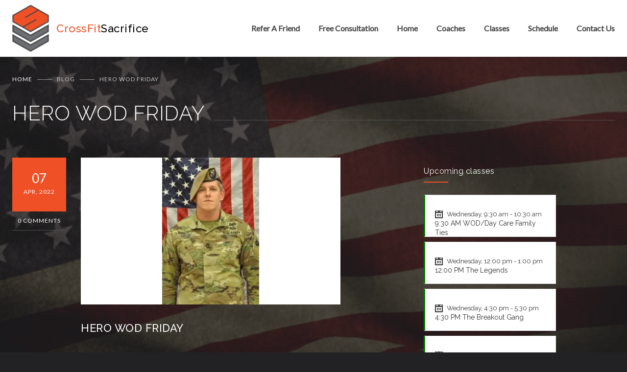

--- FILE ---
content_type: text/html; charset=UTF-8
request_url: https://crossfitsacrifice.com/2022/04/07/hero-wod-friday-21/
body_size: 27668
content:
<!DOCTYPE html>
<html lang="en-US">
		<head>
		<!--meta-->
		<meta http-equiv="content-type" content="text/html; charset=UTF-8" />
<script type="text/javascript">
/* <![CDATA[ */
 var gform;gform||(document.addEventListener("gform_main_scripts_loaded",function(){gform.scriptsLoaded=!0}),window.addEventListener("DOMContentLoaded",function(){gform.domLoaded=!0}),gform={domLoaded:!1,scriptsLoaded:!1,initializeOnLoaded:function(o){gform.domLoaded&&gform.scriptsLoaded?o():!gform.domLoaded&&gform.scriptsLoaded?window.addEventListener("DOMContentLoaded",o):document.addEventListener("gform_main_scripts_loaded",o)},hooks:{action:{},filter:{}},addAction:function(o,n,r,t){gform.addHook("action",o,n,r,t)},addFilter:function(o,n,r,t){gform.addHook("filter",o,n,r,t)},doAction:function(o){gform.doHook("action",o,arguments)},applyFilters:function(o){return gform.doHook("filter",o,arguments)},removeAction:function(o,n){gform.removeHook("action",o,n)},removeFilter:function(o,n,r){gform.removeHook("filter",o,n,r)},addHook:function(o,n,r,t,i){null==gform.hooks[o][n]&&(gform.hooks[o][n]=[]);var e=gform.hooks[o][n];null==i&&(i=n+"_"+e.length),gform.hooks[o][n].push({tag:i,callable:r,priority:t=null==t?10:t})},doHook:function(n,o,r){var t;if(r=Array.prototype.slice.call(r,1),null!=gform.hooks[n][o]&&((o=gform.hooks[n][o]).sort(function(o,n){return o.priority-n.priority}),o.forEach(function(o){"function"!=typeof(t=o.callable)&&(t=window[t]),"action"==n?t.apply(null,r):r[0]=t.apply(null,r)})),"filter"==n)return r[0]},removeHook:function(o,n,t,i){var r;null!=gform.hooks[o][n]&&(r=(r=gform.hooks[o][n]).filter(function(o,n,r){return!!(null!=i&&i!=o.tag||null!=t&&t!=o.priority)}),gform.hooks[o][n]=r)}}); 
/* ]]> */
</script>

		<meta name="generator" content="WordPress 6.9" />
		<meta name="viewport" content="width=device-width, initial-scale=1, maximum-scale=1" />
		<meta name="description" content="Serving the CrossFit Community in Columbus And Ft. Benning GA" />
		<meta name="format-detection" content="telephone=no" />
		<!--style-->
		<link rel="alternate" type="application/rss+xml" title="RSS 2.0" href="https://crossfitsacrifice.com/feed/" />
		<link rel="pingback" href="https://crossfitsacrifice.com/xmlrpc.php" />
		<script data-cfasync="false" data-no-defer="1" data-no-minify="1" data-no-optimize="1">var ewww_webp_supported=!1;function check_webp_feature(A,e){var w;e=void 0!==e?e:function(){},ewww_webp_supported?e(ewww_webp_supported):((w=new Image).onload=function(){ewww_webp_supported=0<w.width&&0<w.height,e&&e(ewww_webp_supported)},w.onerror=function(){e&&e(!1)},w.src="data:image/webp;base64,"+{alpha:"UklGRkoAAABXRUJQVlA4WAoAAAAQAAAAAAAAAAAAQUxQSAwAAAARBxAR/Q9ERP8DAABWUDggGAAAABQBAJ0BKgEAAQAAAP4AAA3AAP7mtQAAAA=="}[A])}check_webp_feature("alpha");</script><script data-cfasync="false" data-no-defer="1" data-no-minify="1" data-no-optimize="1">var Arrive=function(c,w){"use strict";if(c.MutationObserver&&"undefined"!=typeof HTMLElement){var r,a=0,u=(r=HTMLElement.prototype.matches||HTMLElement.prototype.webkitMatchesSelector||HTMLElement.prototype.mozMatchesSelector||HTMLElement.prototype.msMatchesSelector,{matchesSelector:function(e,t){return e instanceof HTMLElement&&r.call(e,t)},addMethod:function(e,t,r){var a=e[t];e[t]=function(){return r.length==arguments.length?r.apply(this,arguments):"function"==typeof a?a.apply(this,arguments):void 0}},callCallbacks:function(e,t){t&&t.options.onceOnly&&1==t.firedElems.length&&(e=[e[0]]);for(var r,a=0;r=e[a];a++)r&&r.callback&&r.callback.call(r.elem,r.elem);t&&t.options.onceOnly&&1==t.firedElems.length&&t.me.unbindEventWithSelectorAndCallback.call(t.target,t.selector,t.callback)},checkChildNodesRecursively:function(e,t,r,a){for(var i,n=0;i=e[n];n++)r(i,t,a)&&a.push({callback:t.callback,elem:i}),0<i.childNodes.length&&u.checkChildNodesRecursively(i.childNodes,t,r,a)},mergeArrays:function(e,t){var r,a={};for(r in e)e.hasOwnProperty(r)&&(a[r]=e[r]);for(r in t)t.hasOwnProperty(r)&&(a[r]=t[r]);return a},toElementsArray:function(e){return e=void 0!==e&&("number"!=typeof e.length||e===c)?[e]:e}}),e=(l.prototype.addEvent=function(e,t,r,a){a={target:e,selector:t,options:r,callback:a,firedElems:[]};return this._beforeAdding&&this._beforeAdding(a),this._eventsBucket.push(a),a},l.prototype.removeEvent=function(e){for(var t,r=this._eventsBucket.length-1;t=this._eventsBucket[r];r--)e(t)&&(this._beforeRemoving&&this._beforeRemoving(t),(t=this._eventsBucket.splice(r,1))&&t.length&&(t[0].callback=null))},l.prototype.beforeAdding=function(e){this._beforeAdding=e},l.prototype.beforeRemoving=function(e){this._beforeRemoving=e},l),t=function(i,n){var o=new e,l=this,s={fireOnAttributesModification:!1};return o.beforeAdding(function(t){var e=t.target;e!==c.document&&e!==c||(e=document.getElementsByTagName("html")[0]);var r=new MutationObserver(function(e){n.call(this,e,t)}),a=i(t.options);r.observe(e,a),t.observer=r,t.me=l}),o.beforeRemoving(function(e){e.observer.disconnect()}),this.bindEvent=function(e,t,r){t=u.mergeArrays(s,t);for(var a=u.toElementsArray(this),i=0;i<a.length;i++)o.addEvent(a[i],e,t,r)},this.unbindEvent=function(){var r=u.toElementsArray(this);o.removeEvent(function(e){for(var t=0;t<r.length;t++)if(this===w||e.target===r[t])return!0;return!1})},this.unbindEventWithSelectorOrCallback=function(r){var a=u.toElementsArray(this),i=r,e="function"==typeof r?function(e){for(var t=0;t<a.length;t++)if((this===w||e.target===a[t])&&e.callback===i)return!0;return!1}:function(e){for(var t=0;t<a.length;t++)if((this===w||e.target===a[t])&&e.selector===r)return!0;return!1};o.removeEvent(e)},this.unbindEventWithSelectorAndCallback=function(r,a){var i=u.toElementsArray(this);o.removeEvent(function(e){for(var t=0;t<i.length;t++)if((this===w||e.target===i[t])&&e.selector===r&&e.callback===a)return!0;return!1})},this},i=new function(){var s={fireOnAttributesModification:!1,onceOnly:!1,existing:!1};function n(e,t,r){return!(!u.matchesSelector(e,t.selector)||(e._id===w&&(e._id=a++),-1!=t.firedElems.indexOf(e._id)))&&(t.firedElems.push(e._id),!0)}var c=(i=new t(function(e){var t={attributes:!1,childList:!0,subtree:!0};return e.fireOnAttributesModification&&(t.attributes=!0),t},function(e,i){e.forEach(function(e){var t=e.addedNodes,r=e.target,a=[];null!==t&&0<t.length?u.checkChildNodesRecursively(t,i,n,a):"attributes"===e.type&&n(r,i)&&a.push({callback:i.callback,elem:r}),u.callCallbacks(a,i)})})).bindEvent;return i.bindEvent=function(e,t,r){t=void 0===r?(r=t,s):u.mergeArrays(s,t);var a=u.toElementsArray(this);if(t.existing){for(var i=[],n=0;n<a.length;n++)for(var o=a[n].querySelectorAll(e),l=0;l<o.length;l++)i.push({callback:r,elem:o[l]});if(t.onceOnly&&i.length)return r.call(i[0].elem,i[0].elem);setTimeout(u.callCallbacks,1,i)}c.call(this,e,t,r)},i},o=new function(){var a={};function i(e,t){return u.matchesSelector(e,t.selector)}var n=(o=new t(function(){return{childList:!0,subtree:!0}},function(e,r){e.forEach(function(e){var t=e.removedNodes,e=[];null!==t&&0<t.length&&u.checkChildNodesRecursively(t,r,i,e),u.callCallbacks(e,r)})})).bindEvent;return o.bindEvent=function(e,t,r){t=void 0===r?(r=t,a):u.mergeArrays(a,t),n.call(this,e,t,r)},o};d(HTMLElement.prototype),d(NodeList.prototype),d(HTMLCollection.prototype),d(HTMLDocument.prototype),d(Window.prototype);var n={};return s(i,n,"unbindAllArrive"),s(o,n,"unbindAllLeave"),n}function l(){this._eventsBucket=[],this._beforeAdding=null,this._beforeRemoving=null}function s(e,t,r){u.addMethod(t,r,e.unbindEvent),u.addMethod(t,r,e.unbindEventWithSelectorOrCallback),u.addMethod(t,r,e.unbindEventWithSelectorAndCallback)}function d(e){e.arrive=i.bindEvent,s(i,e,"unbindArrive"),e.leave=o.bindEvent,s(o,e,"unbindLeave")}}(window,void 0),ewww_webp_supported=!1;function check_webp_feature(e,t){var r;ewww_webp_supported?t(ewww_webp_supported):((r=new Image).onload=function(){ewww_webp_supported=0<r.width&&0<r.height,t(ewww_webp_supported)},r.onerror=function(){t(!1)},r.src="data:image/webp;base64,"+{alpha:"UklGRkoAAABXRUJQVlA4WAoAAAAQAAAAAAAAAAAAQUxQSAwAAAARBxAR/Q9ERP8DAABWUDggGAAAABQBAJ0BKgEAAQAAAP4AAA3AAP7mtQAAAA==",animation:"UklGRlIAAABXRUJQVlA4WAoAAAASAAAAAAAAAAAAQU5JTQYAAAD/////AABBTk1GJgAAAAAAAAAAAAAAAAAAAGQAAABWUDhMDQAAAC8AAAAQBxAREYiI/gcA"}[e])}function ewwwLoadImages(e){if(e){for(var t=document.querySelectorAll(".batch-image img, .image-wrapper a, .ngg-pro-masonry-item a, .ngg-galleria-offscreen-seo-wrapper a"),r=0,a=t.length;r<a;r++)ewwwAttr(t[r],"data-src",t[r].getAttribute("data-webp")),ewwwAttr(t[r],"data-thumbnail",t[r].getAttribute("data-webp-thumbnail"));for(var i=document.querySelectorAll("div.woocommerce-product-gallery__image"),r=0,a=i.length;r<a;r++)ewwwAttr(i[r],"data-thumb",i[r].getAttribute("data-webp-thumb"))}for(var n=document.querySelectorAll("video"),r=0,a=n.length;r<a;r++)ewwwAttr(n[r],"poster",e?n[r].getAttribute("data-poster-webp"):n[r].getAttribute("data-poster-image"));for(var o,l=document.querySelectorAll("img.ewww_webp_lazy_load"),r=0,a=l.length;r<a;r++)e&&(ewwwAttr(l[r],"data-lazy-srcset",l[r].getAttribute("data-lazy-srcset-webp")),ewwwAttr(l[r],"data-srcset",l[r].getAttribute("data-srcset-webp")),ewwwAttr(l[r],"data-lazy-src",l[r].getAttribute("data-lazy-src-webp")),ewwwAttr(l[r],"data-src",l[r].getAttribute("data-src-webp")),ewwwAttr(l[r],"data-orig-file",l[r].getAttribute("data-webp-orig-file")),ewwwAttr(l[r],"data-medium-file",l[r].getAttribute("data-webp-medium-file")),ewwwAttr(l[r],"data-large-file",l[r].getAttribute("data-webp-large-file")),null!=(o=l[r].getAttribute("srcset"))&&!1!==o&&o.includes("R0lGOD")&&ewwwAttr(l[r],"src",l[r].getAttribute("data-lazy-src-webp"))),l[r].className=l[r].className.replace(/\bewww_webp_lazy_load\b/,"");for(var s=document.querySelectorAll(".ewww_webp"),r=0,a=s.length;r<a;r++)e?(ewwwAttr(s[r],"srcset",s[r].getAttribute("data-srcset-webp")),ewwwAttr(s[r],"src",s[r].getAttribute("data-src-webp")),ewwwAttr(s[r],"data-orig-file",s[r].getAttribute("data-webp-orig-file")),ewwwAttr(s[r],"data-medium-file",s[r].getAttribute("data-webp-medium-file")),ewwwAttr(s[r],"data-large-file",s[r].getAttribute("data-webp-large-file")),ewwwAttr(s[r],"data-large_image",s[r].getAttribute("data-webp-large_image")),ewwwAttr(s[r],"data-src",s[r].getAttribute("data-webp-src"))):(ewwwAttr(s[r],"srcset",s[r].getAttribute("data-srcset-img")),ewwwAttr(s[r],"src",s[r].getAttribute("data-src-img"))),s[r].className=s[r].className.replace(/\bewww_webp\b/,"ewww_webp_loaded");window.jQuery&&jQuery.fn.isotope&&jQuery.fn.imagesLoaded&&(jQuery(".fusion-posts-container-infinite").imagesLoaded(function(){jQuery(".fusion-posts-container-infinite").hasClass("isotope")&&jQuery(".fusion-posts-container-infinite").isotope()}),jQuery(".fusion-portfolio:not(.fusion-recent-works) .fusion-portfolio-wrapper").imagesLoaded(function(){jQuery(".fusion-portfolio:not(.fusion-recent-works) .fusion-portfolio-wrapper").isotope()}))}function ewwwWebPInit(e){ewwwLoadImages(e),ewwwNggLoadGalleries(e),document.arrive(".ewww_webp",function(){ewwwLoadImages(e)}),document.arrive(".ewww_webp_lazy_load",function(){ewwwLoadImages(e)}),document.arrive("videos",function(){ewwwLoadImages(e)}),"loading"==document.readyState?document.addEventListener("DOMContentLoaded",ewwwJSONParserInit):("undefined"!=typeof galleries&&ewwwNggParseGalleries(e),ewwwWooParseVariations(e))}function ewwwAttr(e,t,r){null!=r&&!1!==r&&e.setAttribute(t,r)}function ewwwJSONParserInit(){"undefined"!=typeof galleries&&check_webp_feature("alpha",ewwwNggParseGalleries),check_webp_feature("alpha",ewwwWooParseVariations)}function ewwwWooParseVariations(e){if(e)for(var t=document.querySelectorAll("form.variations_form"),r=0,a=t.length;r<a;r++){var i=t[r].getAttribute("data-product_variations"),n=!1;try{for(var o in i=JSON.parse(i))void 0!==i[o]&&void 0!==i[o].image&&(void 0!==i[o].image.src_webp&&(i[o].image.src=i[o].image.src_webp,n=!0),void 0!==i[o].image.srcset_webp&&(i[o].image.srcset=i[o].image.srcset_webp,n=!0),void 0!==i[o].image.full_src_webp&&(i[o].image.full_src=i[o].image.full_src_webp,n=!0),void 0!==i[o].image.gallery_thumbnail_src_webp&&(i[o].image.gallery_thumbnail_src=i[o].image.gallery_thumbnail_src_webp,n=!0),void 0!==i[o].image.thumb_src_webp&&(i[o].image.thumb_src=i[o].image.thumb_src_webp,n=!0));n&&ewwwAttr(t[r],"data-product_variations",JSON.stringify(i))}catch(e){}}}function ewwwNggParseGalleries(e){if(e)for(var t in galleries){var r=galleries[t];galleries[t].images_list=ewwwNggParseImageList(r.images_list)}}function ewwwNggLoadGalleries(e){e&&document.addEventListener("ngg.galleria.themeadded",function(e,t){window.ngg_galleria._create_backup=window.ngg_galleria.create,window.ngg_galleria.create=function(e,t){var r=$(e).data("id");return galleries["gallery_"+r].images_list=ewwwNggParseImageList(galleries["gallery_"+r].images_list),window.ngg_galleria._create_backup(e,t)}})}function ewwwNggParseImageList(e){for(var t in e){var r=e[t];if(void 0!==r["image-webp"]&&(e[t].image=r["image-webp"],delete e[t]["image-webp"]),void 0!==r["thumb-webp"]&&(e[t].thumb=r["thumb-webp"],delete e[t]["thumb-webp"]),void 0!==r.full_image_webp&&(e[t].full_image=r.full_image_webp,delete e[t].full_image_webp),void 0!==r.srcsets)for(var a in r.srcsets)nggSrcset=r.srcsets[a],void 0!==r.srcsets[a+"-webp"]&&(e[t].srcsets[a]=r.srcsets[a+"-webp"],delete e[t].srcsets[a+"-webp"]);if(void 0!==r.full_srcsets)for(var i in r.full_srcsets)nggFSrcset=r.full_srcsets[i],void 0!==r.full_srcsets[i+"-webp"]&&(e[t].full_srcsets[i]=r.full_srcsets[i+"-webp"],delete e[t].full_srcsets[i+"-webp"])}return e}check_webp_feature("alpha",ewwwWebPInit);</script><meta name='robots' content='index, follow, max-image-preview:large, max-snippet:-1, max-video-preview:-1' />

	<!-- This site is optimized with the Yoast SEO plugin v26.7 - https://yoast.com/wordpress/plugins/seo/ -->
	<title>HERO WOD FRIDAY &#8211; CrossFit Sacrifice</title>
	<link rel="canonical" href="https://crossfitsacrifice.com/2022/04/07/hero-wod-friday-21/" />
	<meta property="og:locale" content="en_US" />
	<meta property="og:type" content="article" />
	<meta property="og:title" content="HERO WOD FRIDAY &#8211; CrossFit Sacrifice" />
	<meta property="og:description" content="HERO WOD FRIDAY Metcon (Time) Celiz For Time: 1 mile Run 75 Hand Release Push-Ups 75 Air Squats 1 mile Run 75 Sit-Ups 75 Box Jumps (24/20 in) Wear a ruck or a weighted vest (20/15 lb)" />
	<meta property="og:url" content="https://crossfitsacrifice.com/2022/04/07/hero-wod-friday-21/" />
	<meta property="og:site_name" content="CrossFit Sacrifice" />
	<meta property="article:publisher" content="https://www.facebook.com/crossfitsacrifice/" />
	<meta property="article:published_time" content="2022-04-08T00:00:00+00:00" />
	<meta property="og:image" content="https://crossfitsacrifice.com/wp-content/uploads/2022/04/wpwdfy.jpg" />
	<meta property="og:image:width" content="530" />
	<meta property="og:image:height" content="300" />
	<meta property="og:image:type" content="image/jpeg" />
	<meta name="author" content="CrossFit Sacrifice" />
	<meta name="twitter:card" content="summary_large_image" />
	<meta name="twitter:creator" content="@xfitsacrifice" />
	<meta name="twitter:site" content="@xfitsacrifice" />
	<meta name="twitter:label1" content="Written by" />
	<meta name="twitter:data1" content="CrossFit Sacrifice" />
	<script type="application/ld+json" class="yoast-schema-graph">{"@context":"https://schema.org","@graph":[{"@type":"Article","@id":"https://crossfitsacrifice.com/2022/04/07/hero-wod-friday-21/#article","isPartOf":{"@id":"https://crossfitsacrifice.com/2022/04/07/hero-wod-friday-21/"},"author":{"name":"CrossFit Sacrifice","@id":"https://crossfitsacrifice.com/#/schema/person/7659fa50b8a18b0cfc1a086943372b9b"},"headline":"HERO WOD FRIDAY","datePublished":"2022-04-08T00:00:00+00:00","mainEntityOfPage":{"@id":"https://crossfitsacrifice.com/2022/04/07/hero-wod-friday-21/"},"wordCount":32,"commentCount":0,"publisher":{"@id":"https://crossfitsacrifice.com/#organization"},"image":{"@id":"https://crossfitsacrifice.com/2022/04/07/hero-wod-friday-21/#primaryimage"},"thumbnailUrl":"https://crossfitsacrifice.com/wp-content/uploads/2022/04/wpwdfy.jpg","articleSection":["WOD"],"inLanguage":"en-US","potentialAction":[{"@type":"CommentAction","name":"Comment","target":["https://crossfitsacrifice.com/2022/04/07/hero-wod-friday-21/#respond"]}]},{"@type":"WebPage","@id":"https://crossfitsacrifice.com/2022/04/07/hero-wod-friday-21/","url":"https://crossfitsacrifice.com/2022/04/07/hero-wod-friday-21/","name":"HERO WOD FRIDAY &#8211; CrossFit Sacrifice","isPartOf":{"@id":"https://crossfitsacrifice.com/#website"},"primaryImageOfPage":{"@id":"https://crossfitsacrifice.com/2022/04/07/hero-wod-friday-21/#primaryimage"},"image":{"@id":"https://crossfitsacrifice.com/2022/04/07/hero-wod-friday-21/#primaryimage"},"thumbnailUrl":"https://crossfitsacrifice.com/wp-content/uploads/2022/04/wpwdfy.jpg","datePublished":"2022-04-08T00:00:00+00:00","breadcrumb":{"@id":"https://crossfitsacrifice.com/2022/04/07/hero-wod-friday-21/#breadcrumb"},"inLanguage":"en-US","potentialAction":[{"@type":"ReadAction","target":["https://crossfitsacrifice.com/2022/04/07/hero-wod-friday-21/"]}]},{"@type":"ImageObject","inLanguage":"en-US","@id":"https://crossfitsacrifice.com/2022/04/07/hero-wod-friday-21/#primaryimage","url":"https://crossfitsacrifice.com/wp-content/uploads/2022/04/wpwdfy.jpg","contentUrl":"https://crossfitsacrifice.com/wp-content/uploads/2022/04/wpwdfy.jpg","width":530,"height":300},{"@type":"BreadcrumbList","@id":"https://crossfitsacrifice.com/2022/04/07/hero-wod-friday-21/#breadcrumb","itemListElement":[{"@type":"ListItem","position":1,"name":"Home","item":"https://crossfitsacrifice.com/"},{"@type":"ListItem","position":2,"name":"WODs","item":"https://crossfitsacrifice.com/wod/"},{"@type":"ListItem","position":3,"name":"HERO WOD FRIDAY"}]},{"@type":"WebSite","@id":"https://crossfitsacrifice.com/#website","url":"https://crossfitsacrifice.com/","name":"CrossFit Sacrifice","description":"Serving the CrossFit Community in Columbus And Ft. Benning GA","publisher":{"@id":"https://crossfitsacrifice.com/#organization"},"potentialAction":[{"@type":"SearchAction","target":{"@type":"EntryPoint","urlTemplate":"https://crossfitsacrifice.com/?s={search_term_string}"},"query-input":{"@type":"PropertyValueSpecification","valueRequired":true,"valueName":"search_term_string"}}],"inLanguage":"en-US"},{"@type":"Organization","@id":"https://crossfitsacrifice.com/#organization","name":"CrossFit Sacrifice","url":"https://crossfitsacrifice.com/","logo":{"@type":"ImageObject","inLanguage":"en-US","@id":"https://crossfitsacrifice.com/#/schema/logo/image/","url":"https://crossfitsacrifice.com/wp-content/uploads/2021/05/original_logo.png","contentUrl":"https://crossfitsacrifice.com/wp-content/uploads/2021/05/original_logo.png","width":727,"height":704,"caption":"CrossFit Sacrifice"},"image":{"@id":"https://crossfitsacrifice.com/#/schema/logo/image/"},"sameAs":["https://www.facebook.com/crossfitsacrifice/","https://x.com/xfitsacrifice","https://www.instagram.com/crossfit_sacrifice"]},{"@type":"Person","@id":"https://crossfitsacrifice.com/#/schema/person/7659fa50b8a18b0cfc1a086943372b9b","name":"CrossFit Sacrifice","image":{"@type":"ImageObject","inLanguage":"en-US","@id":"https://crossfitsacrifice.com/#/schema/person/image/","url":"https://secure.gravatar.com/avatar/5a818949c5a3b831e02981ea267699ea3e14136fd9cbb3f31f0162e4c3974dad?s=96&d=mm&r=g","contentUrl":"https://secure.gravatar.com/avatar/5a818949c5a3b831e02981ea267699ea3e14136fd9cbb3f31f0162e4c3974dad?s=96&d=mm&r=g","caption":"CrossFit Sacrifice"},"url":"https://crossfitsacrifice.com/author/crossfitsac/"}]}</script>
	<!-- / Yoast SEO plugin. -->


<link rel='dns-prefetch' href='//crossfitsacrifice.com' />
<link rel='dns-prefetch' href='//www.googletagmanager.com' />
<link rel='dns-prefetch' href='//fonts.googleapis.com' />
<link rel='dns-prefetch' href='//pagead2.googlesyndication.com' />
<link rel="alternate" type="application/rss+xml" title="CrossFit Sacrifice &raquo; Feed" href="https://crossfitsacrifice.com/feed/" />
<link rel="alternate" type="application/rss+xml" title="CrossFit Sacrifice &raquo; Comments Feed" href="https://crossfitsacrifice.com/comments/feed/" />
<link rel="alternate" title="oEmbed (JSON)" type="application/json+oembed" href="https://crossfitsacrifice.com/wp-json/oembed/1.0/embed?url=https%3A%2F%2Fcrossfitsacrifice.com%2F2022%2F04%2F07%2Fhero-wod-friday-21%2F" />
<link rel="alternate" title="oEmbed (XML)" type="text/xml+oembed" href="https://crossfitsacrifice.com/wp-json/oembed/1.0/embed?url=https%3A%2F%2Fcrossfitsacrifice.com%2F2022%2F04%2F07%2Fhero-wod-friday-21%2F&#038;format=xml" />
<style id='wp-img-auto-sizes-contain-inline-css' type='text/css'>
img:is([sizes=auto i],[sizes^="auto," i]){contain-intrinsic-size:3000px 1500px}
/*# sourceURL=wp-img-auto-sizes-contain-inline-css */
</style>
<link rel='stylesheet' id='sbi_styles-css' href='https://crossfitsacrifice.com/wp-content/plugins/instagram-feed/css/sbi-styles.min.css?ver=6.10.0' type='text/css' media='all' />
<style id='wp-emoji-styles-inline-css' type='text/css'>

	img.wp-smiley, img.emoji {
		display: inline !important;
		border: none !important;
		box-shadow: none !important;
		height: 1em !important;
		width: 1em !important;
		margin: 0 0.07em !important;
		vertical-align: -0.1em !important;
		background: none !important;
		padding: 0 !important;
	}
/*# sourceURL=wp-emoji-styles-inline-css */
</style>
<style id='wp-block-library-inline-css' type='text/css'>
:root{--wp-block-synced-color:#7a00df;--wp-block-synced-color--rgb:122,0,223;--wp-bound-block-color:var(--wp-block-synced-color);--wp-editor-canvas-background:#ddd;--wp-admin-theme-color:#007cba;--wp-admin-theme-color--rgb:0,124,186;--wp-admin-theme-color-darker-10:#006ba1;--wp-admin-theme-color-darker-10--rgb:0,107,160.5;--wp-admin-theme-color-darker-20:#005a87;--wp-admin-theme-color-darker-20--rgb:0,90,135;--wp-admin-border-width-focus:2px}@media (min-resolution:192dpi){:root{--wp-admin-border-width-focus:1.5px}}.wp-element-button{cursor:pointer}:root .has-very-light-gray-background-color{background-color:#eee}:root .has-very-dark-gray-background-color{background-color:#313131}:root .has-very-light-gray-color{color:#eee}:root .has-very-dark-gray-color{color:#313131}:root .has-vivid-green-cyan-to-vivid-cyan-blue-gradient-background{background:linear-gradient(135deg,#00d084,#0693e3)}:root .has-purple-crush-gradient-background{background:linear-gradient(135deg,#34e2e4,#4721fb 50%,#ab1dfe)}:root .has-hazy-dawn-gradient-background{background:linear-gradient(135deg,#faaca8,#dad0ec)}:root .has-subdued-olive-gradient-background{background:linear-gradient(135deg,#fafae1,#67a671)}:root .has-atomic-cream-gradient-background{background:linear-gradient(135deg,#fdd79a,#004a59)}:root .has-nightshade-gradient-background{background:linear-gradient(135deg,#330968,#31cdcf)}:root .has-midnight-gradient-background{background:linear-gradient(135deg,#020381,#2874fc)}:root{--wp--preset--font-size--normal:16px;--wp--preset--font-size--huge:42px}.has-regular-font-size{font-size:1em}.has-larger-font-size{font-size:2.625em}.has-normal-font-size{font-size:var(--wp--preset--font-size--normal)}.has-huge-font-size{font-size:var(--wp--preset--font-size--huge)}.has-text-align-center{text-align:center}.has-text-align-left{text-align:left}.has-text-align-right{text-align:right}.has-fit-text{white-space:nowrap!important}#end-resizable-editor-section{display:none}.aligncenter{clear:both}.items-justified-left{justify-content:flex-start}.items-justified-center{justify-content:center}.items-justified-right{justify-content:flex-end}.items-justified-space-between{justify-content:space-between}.screen-reader-text{border:0;clip-path:inset(50%);height:1px;margin:-1px;overflow:hidden;padding:0;position:absolute;width:1px;word-wrap:normal!important}.screen-reader-text:focus{background-color:#ddd;clip-path:none;color:#444;display:block;font-size:1em;height:auto;left:5px;line-height:normal;padding:15px 23px 14px;text-decoration:none;top:5px;width:auto;z-index:100000}html :where(.has-border-color){border-style:solid}html :where([style*=border-top-color]){border-top-style:solid}html :where([style*=border-right-color]){border-right-style:solid}html :where([style*=border-bottom-color]){border-bottom-style:solid}html :where([style*=border-left-color]){border-left-style:solid}html :where([style*=border-width]){border-style:solid}html :where([style*=border-top-width]){border-top-style:solid}html :where([style*=border-right-width]){border-right-style:solid}html :where([style*=border-bottom-width]){border-bottom-style:solid}html :where([style*=border-left-width]){border-left-style:solid}html :where(img[class*=wp-image-]){height:auto;max-width:100%}:where(figure){margin:0 0 1em}html :where(.is-position-sticky){--wp-admin--admin-bar--position-offset:var(--wp-admin--admin-bar--height,0px)}@media screen and (max-width:600px){html :where(.is-position-sticky){--wp-admin--admin-bar--position-offset:0px}}

/*# sourceURL=wp-block-library-inline-css */
</style><style id='global-styles-inline-css' type='text/css'>
:root{--wp--preset--aspect-ratio--square: 1;--wp--preset--aspect-ratio--4-3: 4/3;--wp--preset--aspect-ratio--3-4: 3/4;--wp--preset--aspect-ratio--3-2: 3/2;--wp--preset--aspect-ratio--2-3: 2/3;--wp--preset--aspect-ratio--16-9: 16/9;--wp--preset--aspect-ratio--9-16: 9/16;--wp--preset--color--black: #000000;--wp--preset--color--cyan-bluish-gray: #abb8c3;--wp--preset--color--white: #ffffff;--wp--preset--color--pale-pink: #f78da7;--wp--preset--color--vivid-red: #cf2e2e;--wp--preset--color--luminous-vivid-orange: #ff6900;--wp--preset--color--luminous-vivid-amber: #fcb900;--wp--preset--color--light-green-cyan: #7bdcb5;--wp--preset--color--vivid-green-cyan: #00d084;--wp--preset--color--pale-cyan-blue: #8ed1fc;--wp--preset--color--vivid-cyan-blue: #0693e3;--wp--preset--color--vivid-purple: #9b51e0;--wp--preset--gradient--vivid-cyan-blue-to-vivid-purple: linear-gradient(135deg,rgb(6,147,227) 0%,rgb(155,81,224) 100%);--wp--preset--gradient--light-green-cyan-to-vivid-green-cyan: linear-gradient(135deg,rgb(122,220,180) 0%,rgb(0,208,130) 100%);--wp--preset--gradient--luminous-vivid-amber-to-luminous-vivid-orange: linear-gradient(135deg,rgb(252,185,0) 0%,rgb(255,105,0) 100%);--wp--preset--gradient--luminous-vivid-orange-to-vivid-red: linear-gradient(135deg,rgb(255,105,0) 0%,rgb(207,46,46) 100%);--wp--preset--gradient--very-light-gray-to-cyan-bluish-gray: linear-gradient(135deg,rgb(238,238,238) 0%,rgb(169,184,195) 100%);--wp--preset--gradient--cool-to-warm-spectrum: linear-gradient(135deg,rgb(74,234,220) 0%,rgb(151,120,209) 20%,rgb(207,42,186) 40%,rgb(238,44,130) 60%,rgb(251,105,98) 80%,rgb(254,248,76) 100%);--wp--preset--gradient--blush-light-purple: linear-gradient(135deg,rgb(255,206,236) 0%,rgb(152,150,240) 100%);--wp--preset--gradient--blush-bordeaux: linear-gradient(135deg,rgb(254,205,165) 0%,rgb(254,45,45) 50%,rgb(107,0,62) 100%);--wp--preset--gradient--luminous-dusk: linear-gradient(135deg,rgb(255,203,112) 0%,rgb(199,81,192) 50%,rgb(65,88,208) 100%);--wp--preset--gradient--pale-ocean: linear-gradient(135deg,rgb(255,245,203) 0%,rgb(182,227,212) 50%,rgb(51,167,181) 100%);--wp--preset--gradient--electric-grass: linear-gradient(135deg,rgb(202,248,128) 0%,rgb(113,206,126) 100%);--wp--preset--gradient--midnight: linear-gradient(135deg,rgb(2,3,129) 0%,rgb(40,116,252) 100%);--wp--preset--font-size--small: 13px;--wp--preset--font-size--medium: 20px;--wp--preset--font-size--large: 36px;--wp--preset--font-size--x-large: 42px;--wp--preset--spacing--20: 0.44rem;--wp--preset--spacing--30: 0.67rem;--wp--preset--spacing--40: 1rem;--wp--preset--spacing--50: 1.5rem;--wp--preset--spacing--60: 2.25rem;--wp--preset--spacing--70: 3.38rem;--wp--preset--spacing--80: 5.06rem;--wp--preset--shadow--natural: 6px 6px 9px rgba(0, 0, 0, 0.2);--wp--preset--shadow--deep: 12px 12px 50px rgba(0, 0, 0, 0.4);--wp--preset--shadow--sharp: 6px 6px 0px rgba(0, 0, 0, 0.2);--wp--preset--shadow--outlined: 6px 6px 0px -3px rgb(255, 255, 255), 6px 6px rgb(0, 0, 0);--wp--preset--shadow--crisp: 6px 6px 0px rgb(0, 0, 0);}:where(.is-layout-flex){gap: 0.5em;}:where(.is-layout-grid){gap: 0.5em;}body .is-layout-flex{display: flex;}.is-layout-flex{flex-wrap: wrap;align-items: center;}.is-layout-flex > :is(*, div){margin: 0;}body .is-layout-grid{display: grid;}.is-layout-grid > :is(*, div){margin: 0;}:where(.wp-block-columns.is-layout-flex){gap: 2em;}:where(.wp-block-columns.is-layout-grid){gap: 2em;}:where(.wp-block-post-template.is-layout-flex){gap: 1.25em;}:where(.wp-block-post-template.is-layout-grid){gap: 1.25em;}.has-black-color{color: var(--wp--preset--color--black) !important;}.has-cyan-bluish-gray-color{color: var(--wp--preset--color--cyan-bluish-gray) !important;}.has-white-color{color: var(--wp--preset--color--white) !important;}.has-pale-pink-color{color: var(--wp--preset--color--pale-pink) !important;}.has-vivid-red-color{color: var(--wp--preset--color--vivid-red) !important;}.has-luminous-vivid-orange-color{color: var(--wp--preset--color--luminous-vivid-orange) !important;}.has-luminous-vivid-amber-color{color: var(--wp--preset--color--luminous-vivid-amber) !important;}.has-light-green-cyan-color{color: var(--wp--preset--color--light-green-cyan) !important;}.has-vivid-green-cyan-color{color: var(--wp--preset--color--vivid-green-cyan) !important;}.has-pale-cyan-blue-color{color: var(--wp--preset--color--pale-cyan-blue) !important;}.has-vivid-cyan-blue-color{color: var(--wp--preset--color--vivid-cyan-blue) !important;}.has-vivid-purple-color{color: var(--wp--preset--color--vivid-purple) !important;}.has-black-background-color{background-color: var(--wp--preset--color--black) !important;}.has-cyan-bluish-gray-background-color{background-color: var(--wp--preset--color--cyan-bluish-gray) !important;}.has-white-background-color{background-color: var(--wp--preset--color--white) !important;}.has-pale-pink-background-color{background-color: var(--wp--preset--color--pale-pink) !important;}.has-vivid-red-background-color{background-color: var(--wp--preset--color--vivid-red) !important;}.has-luminous-vivid-orange-background-color{background-color: var(--wp--preset--color--luminous-vivid-orange) !important;}.has-luminous-vivid-amber-background-color{background-color: var(--wp--preset--color--luminous-vivid-amber) !important;}.has-light-green-cyan-background-color{background-color: var(--wp--preset--color--light-green-cyan) !important;}.has-vivid-green-cyan-background-color{background-color: var(--wp--preset--color--vivid-green-cyan) !important;}.has-pale-cyan-blue-background-color{background-color: var(--wp--preset--color--pale-cyan-blue) !important;}.has-vivid-cyan-blue-background-color{background-color: var(--wp--preset--color--vivid-cyan-blue) !important;}.has-vivid-purple-background-color{background-color: var(--wp--preset--color--vivid-purple) !important;}.has-black-border-color{border-color: var(--wp--preset--color--black) !important;}.has-cyan-bluish-gray-border-color{border-color: var(--wp--preset--color--cyan-bluish-gray) !important;}.has-white-border-color{border-color: var(--wp--preset--color--white) !important;}.has-pale-pink-border-color{border-color: var(--wp--preset--color--pale-pink) !important;}.has-vivid-red-border-color{border-color: var(--wp--preset--color--vivid-red) !important;}.has-luminous-vivid-orange-border-color{border-color: var(--wp--preset--color--luminous-vivid-orange) !important;}.has-luminous-vivid-amber-border-color{border-color: var(--wp--preset--color--luminous-vivid-amber) !important;}.has-light-green-cyan-border-color{border-color: var(--wp--preset--color--light-green-cyan) !important;}.has-vivid-green-cyan-border-color{border-color: var(--wp--preset--color--vivid-green-cyan) !important;}.has-pale-cyan-blue-border-color{border-color: var(--wp--preset--color--pale-cyan-blue) !important;}.has-vivid-cyan-blue-border-color{border-color: var(--wp--preset--color--vivid-cyan-blue) !important;}.has-vivid-purple-border-color{border-color: var(--wp--preset--color--vivid-purple) !important;}.has-vivid-cyan-blue-to-vivid-purple-gradient-background{background: var(--wp--preset--gradient--vivid-cyan-blue-to-vivid-purple) !important;}.has-light-green-cyan-to-vivid-green-cyan-gradient-background{background: var(--wp--preset--gradient--light-green-cyan-to-vivid-green-cyan) !important;}.has-luminous-vivid-amber-to-luminous-vivid-orange-gradient-background{background: var(--wp--preset--gradient--luminous-vivid-amber-to-luminous-vivid-orange) !important;}.has-luminous-vivid-orange-to-vivid-red-gradient-background{background: var(--wp--preset--gradient--luminous-vivid-orange-to-vivid-red) !important;}.has-very-light-gray-to-cyan-bluish-gray-gradient-background{background: var(--wp--preset--gradient--very-light-gray-to-cyan-bluish-gray) !important;}.has-cool-to-warm-spectrum-gradient-background{background: var(--wp--preset--gradient--cool-to-warm-spectrum) !important;}.has-blush-light-purple-gradient-background{background: var(--wp--preset--gradient--blush-light-purple) !important;}.has-blush-bordeaux-gradient-background{background: var(--wp--preset--gradient--blush-bordeaux) !important;}.has-luminous-dusk-gradient-background{background: var(--wp--preset--gradient--luminous-dusk) !important;}.has-pale-ocean-gradient-background{background: var(--wp--preset--gradient--pale-ocean) !important;}.has-electric-grass-gradient-background{background: var(--wp--preset--gradient--electric-grass) !important;}.has-midnight-gradient-background{background: var(--wp--preset--gradient--midnight) !important;}.has-small-font-size{font-size: var(--wp--preset--font-size--small) !important;}.has-medium-font-size{font-size: var(--wp--preset--font-size--medium) !important;}.has-large-font-size{font-size: var(--wp--preset--font-size--large) !important;}.has-x-large-font-size{font-size: var(--wp--preset--font-size--x-large) !important;}
/*# sourceURL=global-styles-inline-css */
</style>

<style id='classic-theme-styles-inline-css' type='text/css'>
/*! This file is auto-generated */
.wp-block-button__link{color:#fff;background-color:#32373c;border-radius:9999px;box-shadow:none;text-decoration:none;padding:calc(.667em + 2px) calc(1.333em + 2px);font-size:1.125em}.wp-block-file__button{background:#32373c;color:#fff;text-decoration:none}
/*# sourceURL=/wp-includes/css/classic-themes.min.css */
</style>
<link rel='stylesheet' id='wp-components-css' href='https://crossfitsacrifice.com/wp-includes/css/dist/components/style.min.css?ver=6.9' type='text/css' media='all' />
<link rel='stylesheet' id='wp-preferences-css' href='https://crossfitsacrifice.com/wp-includes/css/dist/preferences/style.min.css?ver=6.9' type='text/css' media='all' />
<link rel='stylesheet' id='wp-block-editor-css' href='https://crossfitsacrifice.com/wp-includes/css/dist/block-editor/style.min.css?ver=6.9' type='text/css' media='all' />
<link rel='stylesheet' id='popup-maker-block-library-style-css' href='https://crossfitsacrifice.com/wp-content/plugins/popup-maker/dist/packages/block-library-style.css?ver=dbea705cfafe089d65f1' type='text/css' media='all' />
<link rel='stylesheet' id='soswodify-css' href='https://crossfitsacrifice.com/wp-content/plugins/wp-wdfy-integration-of-wodify/css/style.css?ver=4.11' type='text/css' media='all' />
<link rel='stylesheet' id='ah-survey-font-style-css' href='https://fonts.googleapis.com/css?family=Cairo%3A400%2C500%2C600%2C700%2C800%2C900&#038;ver=1.8.2' type='text/css' media='all' />
<link rel='stylesheet' id='toastr-style-css' href='https://crossfitsacrifice.com/wp-content/plugins/ah-survey/assets/plugins/toastr/angular-toastr.min.css?ver=1.8.2' type='text/css' media='all' />
<link rel='stylesheet' id='ah-survey-front-style-css' href='https://crossfitsacrifice.com/wp-content/plugins/ah-survey/assets/css/ah-survey-front.css?ver=1.8.2' type='text/css' media='all' />
<style id='ah-survey-front-style-inline-css' type='text/css'>
.ah-survey-front, .ah-survey-footer-widget {font-family:'Cairo';}
/*# sourceURL=ah-survey-front-style-inline-css */
</style>
<link rel='stylesheet' id='ah-survey-style-scrollbar-css' href='https://crossfitsacrifice.com/wp-content/plugins/ah-survey/assets/plugins/scrollbar/jquery.scrollbar.css?ver=1.8.2' type='text/css' media='all' />
<link rel='stylesheet' id='ah-survey-datetimepicker-style-css' href='https://crossfitsacrifice.com/wp-content/plugins/ah-survey/assets/plugins/datetimepicker/jquery.datetimepicker.min.css?ver=1.8.2' type='text/css' media='all' />
<link rel='stylesheet' id='dashicons-css' href='https://crossfitsacrifice.com/wp-includes/css/dashicons.min.css?ver=6.9' type='text/css' media='all' />
<link rel='stylesheet' id='jquery-qtip-css' href='https://crossfitsacrifice.com/wp-content/plugins/ql-cost-calculator/style/jquery.qtip.css?ver=6.9' type='text/css' media='all' />
<link rel='stylesheet' id='cc-template-css' href='https://crossfitsacrifice.com/wp-content/plugins/ql-cost-calculator/fonts/template/style.css?ver=6.9' type='text/css' media='all' />
<link rel='stylesheet' id='cc-google-font-raleway-css' href='//fonts.googleapis.com/css?family=Raleway%3A400&#038;subset=latin-ext&#038;ver=6.9' type='text/css' media='all' />
<link rel='stylesheet' id='cc-google-font-lato-css' href='//fonts.googleapis.com/css?family=Lato%3A300%2C400&#038;subset=latin-ext&#038;ver=6.9' type='text/css' media='all' />
<link rel='stylesheet' id='cost_calculator_style-css' href='https://crossfitsacrifice.com/wp-content/plugins/ql-cost-calculator/style/style.css?ver=6.9' type='text/css' media='all' />
<style id='cost_calculator_style-inline-css' type='text/css'>
.cost-calculator-datepicker .ui-datepicker-current-day,
.cost-calculator-box input[type="checkbox"]:checked+.cost-calculator-checkbox-label,
.cost-calculator-box input[type="checkbox"]:checked+.cost-calculator-checkbox-label .checkbox-box,
.cost-calculator-box .ui-slider .ui-slider-handle::after,
.cost-calculator-box .ui-slider-range-min,
input[type='checkbox']:checked + span.cost-calculator-switch-slider,
.cost-calculator-container .cost-calculator-more,
.cost-calculator-container .cost-calculator-more[type="submit"],
body .cost-calculator-container .cost-calculator-more.cost-calculator-gray:hover
{
	background-color: #409915;
}
.cost-calculator-box input[type="checkbox"]:checked+.cost-calculator-checkbox-label::before,
.cost-calculator-datepicker .ui-datepicker-prev:hover span::before,
.cost-calculator-datepicker .ui-datepicker-next:hover span::before,
.cost-calculator-summary-price,
.cost-calculator-box .ui-selectmenu-button.ui-corner-top .ui-icon,
.cost-calculator-box .ui-selectmenu-button:hover .ui-icon,
.cost-calculator-box .cost-calculator-datepicker-container:hover .ui-icon,
.cost-calculator-dropdown.cost-calculator-dropdown.ui-selectmenu-menu .ui-menu li.ui-state-focus,
div.cost-calculator-summary-box::before
{
	color: #409915;
}
.cost-calculator-box input[type="checkbox"]:checked+.cost-calculator-checkbox-label,
.cost-calculator-box input[type="checkbox"]:checked+.cost-calculator-checkbox-label .checkbox-box,
.cost-calculator-box .ui-slider-handle .cost-slider-tooltip .cost-calculator-value,
.cost-calculator-container .cost-calculator-more,
.cost-calculator-container .cost-calculator-more[type="submit"],
body .cost-calculator-container .cost-calculator-more.cost-calculator-gray:hover
{
	border-color: #409915;
}
.cost-calculator-box .ui-slider-handle .cost-slider-tooltip .cost-calculator-arrow::before
{
	border-color: #409915 transparent;
}
.cost-calculator-datepicker .ui-datepicker-prev span::before,
.cost-calculator-datepicker .ui-datepicker-next span::before,
.cost-calculator-dropdown.ui-selectmenu-menu .ui-menu li,
.cost-calculator-box .cost-calculator-checkbox-label,
.cost-calculator-box .ui-slider-handle .cost-slider-tooltip .cost-calculator-value,
.cost-calculator-box .ui-selectmenu-button span.ui-selectmenu-text,
.cost-calculator-box .ui-selectmenu-button .ui-icon,
.cost-calculator-box .cost-calculator-datepicker-container .ui-icon,
.cost-calculator-price-description,
input[type='checkbox'] + span.cost-calculator-switch-slider::after,
.cost-calculator-form .cost-calculator-contact-box-submit-container p,
.cost-calculator-container input,
.cost-calculator-container input[type='text'],
.cost-calculator-container input[type='email'],
.cost-calculator-container input[type='number'],
.cost-calculator-container textarea,
.cost-calculator-terms-container label
{
	color: #FFFFFF;
}
.cost-calculator-datepicker.ui-datepicker,
.cost-calculator-box .cost-calculator-checkbox-label,
.cost-calculator-box .ui-slider .ui-slider-handle,
.cost-calculator-box .ui-selectmenu-button,
.cost-calculator-dropdown.ui-selectmenu-menu .ui-menu,
div.cost-calculator-box .ui-selectmenu-button .ui-icon,
div.cost-calculator-box .cost-calculator-datepicker-container .ui-icon,
.cost-calculator-container input,
.cost-calculator-container input[type='text'],
.cost-calculator-container input[type='email'],
.cost-calculator-container input[type='number'],
.cost-calculator-container textarea,
.cost-calculator-container .g-recaptcha-wrapper
{
	border-color: #515151;
}
.cost-calculator-datepicker.ui-datepicker .ui-datepicker-title,
.cost-calculator-box label,
.cost-calculator-contact-box>.vc_row>label
{
	color: #FFFFFF;
}
.cost-calculator-container .cost-calculator-flex-box label
{
	color: #FFFFFF;
}
.cost-calculator-box,
body .vc_row .cost-calculator-box,
.vc_row .wpb_column .cost-calculator-box
{
		background: #222224;
	padding: 24px 30px 30px;
	}
.cost-calculator-box.cost-calculator-transparent,
body .vc_row .cost-calculator-box.cost-calculator-transparent,
.vc_row .wpb_column .cost-calculator-box.cost-calculator-transparent
{
	background: transparent;
}
.vc_row .wpb_column .cost-calculator-box.cost-calculator-float,
body .vc_row .cost-calculator-box.cost-calculator-float
{
	background: none;
}
@media screen and (max-width:1189px)
{
	.cost-calculator-box,
	body .vc_row .cost-calculator-box,
	.vc_row .wpb_column .cost-calculator-box
	{
		padding-left: 20px;
		padding-right: 20px;
	}
}
@media screen and (max-width:479px)
{
	.cost-calculator-box,
	body .vc_row .cost-calculator-box,
	.vc_row .wpb_column .cost-calculator-box
	{
		padding: 19px 15px 25px;
	}
}
.cost-calculator-box.cost-calculator-float,
.vc_row .wpb_column .cost-calculator-box.cost-calculator-float,
body .vc_row .cost-calculator-box.cost-calculator-float
{
	padding: 0;
}
.cost-calculator-box .ui-slider,
input[type='checkbox'] + span.cost-calculator-switch-slider
{
	background-color: #343436;
}
.cost-calculator-container p
{
	font-size: 16px;
}
.cost-calculator-box .cost-calculator-summary-price
{
	font-size: 62px;
}
.vc_row .wpb_column .cost-calculator-box.cost-calculator-summary-box,
body .vc_row .cost-calculator-box.cost-calculator-summary-box
{
	padding: 24px 30px 30px;
}
.cost-calculator-summary-price.cost-calculator-small-currency .cost-calculator-currency,
.cost-calculator-summary-price.cost-calculator-small-currency .currency
{
	display: inline-block;
	font-size: 26px;
	font-weight: 400;
	margin: 7px 3px 0;
}
p.cost-calculator-price-description
{
	font-weight: 400;
	letter-spacing: 0.5px;
}
body .cost-calculator-container h1,
body .cost-calculator-container h2,
body .cost-calculator-container h3,
body .cost-calculator-container h4,
body .cost-calculator-container h5,
body .cost-calculator-container h6
{
	font-family: 'Raleway', 'Arial', sans-serif;
}
.cost-calculator-container .cost-calculator-flex-box label
{
	font-family: 'Lato', 'Arial', sans-serif;
	color: #999;
	letter-spacing: 1px;
}
.cost-calculator-container input,
.cost-calculator-container input[type='text'],
.cost-calculator-container input[type='email'],
.cost-calculator-container input[type='number']
{
	font-family: 'Lato', 'Arial', sans-serif;
	font-size: 15px;
}
.cost-calculator-container .cost-calculator-more,
.cost-calculator-container .cost-calculator-more[type="submit"]
{
	font-size: 12px;
	letter-spacing: 0.5px;
	line-height: normal;
	background: transparent;
	border-color: #515151;
	padding: 15px 30px 16px;
	border-width: 1px;
	-moz-border-radius: 0;
	-webkit-border-radius: 0;
	border-radius: 0;
}
.cost-calculator-container .cost-calculator-more span,
.cost-calculator-container .cost-calculator-more[type="submit"] span
{
	font-family: 'Lato', 'Arial', sans-serif;
}
.cost-calculator-container .cost-calculator-more:hover,
.cost-calculator-container .cost-calculator-more[type="submit"]:hover
{
	color: #FFF;
	line-height: normal;
	background: #409915;
	border-color: #409915;
}
body div .cost-calculator-sum,
body div.vc_row .wpb_column .cost-calculator-sum,
body div.vc_row .wpb_column.cost-calculator-sum
{
	clear: none;
	padding-top: 33px;
	padding-bottom: 30px;
	-ms-flex-item-align: center;
	-webkit-align-self: center;
	-moz-align-self: center;
	align-self: center;
}
.cost-calculator-box label
{
	font-size: 16px;
	line-height: 26px;
	letter-spacing: 0.5px;
}
.cost-calculator-box .ui-slider-handle .cost-slider-tooltip .cost-calculator-value
{
	background: #222224;
	font-family: 'Lato', 'Arial', sans-serif;
	font-size: 12px;
	line-height: 17px;
	letter-spacing: 0.5px;
}
.cost-calculator-box .ui-slider-handle .cost-slider-tooltip .cost-calculator-arrow::after
{	
	border-color: #222224 transparent;
}
.cost-calculator-form .cost-calculator-box input,
.cost-calculator-form .cost-calculator-box input[type='text'],
.cost-calculator-form .cost-calculator-box input[type='email'],
.cost-calculator-form .cost-calculator-box input[type='number'],
.cost-calculator-form .cost-calculator-box input[type='text']:focus,
.cost-calculator-form .cost-calculator-box input[type='email']:focus,
.cost-calculator-form .cost-calculator-box input[type='number']:focus,
.cost-calculator-form .cost-calculator-box input[type='text']:active,
.cost-calculator-form .cost-calculator-box input[type='email']:active,
.cost-calculator-form .cost-calculator-box input[type='number']:active,
.cost-calculator-container input,
.cost-calculator-container input[type='text'],
.cost-calculator-container input[type='email'],
.cost-calculator-container input[type='number'],
.cost-calculator-container textarea,
.cost-calculator-box .ui-selectmenu-button,
.cost-calculator-box .cost-calculator-checkbox-label
{
	background: transparent;
}
.cost-calculator-datepicker.ui-datepicker,
.cost-calculator-datepicker.ui-datepicker table tr:nth-child(2n+1)
{
	background: #222224;
}
.cost-calculator-datepicker.ui-datepicker td a
{
	color: #C5C5C5;
}
.cost-calculator-block .blockOverlay
{
	background: #222224 !important;
}
.cost-calculator-box .ui-slider .ui-slider-handle
{
	width: 26px;
	height: 26px;
	background: #222224;
	border: 2px solid #409915;
}
.cost-calculator-box .ui-slider .ui-slider-handle::after
{
	background: transparent;
}
.cost-calculator-box .ui-slider-handle .cost-slider-tooltip
{
	margin-left: -1px;
	top: 38px;
}
.cost-calculator-box .ui-selectmenu-button.ui-corner-top .ui-icon,
.cost-calculator-box .ui-selectmenu-button:hover .ui-icon,
.cost-calculator-box .cost-calculator-datepicker-container:hover .ui-icon,
.cost-calculator-dropdown.cost-calculator-dropdown.ui-selectmenu-menu .ui-menu li.ui-state-focus
{
	color: #FFF;
}
.cost-calculator-dropdown.cost-calculator-dropdown.ui-selectmenu-menu .ui-menu li
{
	font-size: 12px;
	text-transform: uppercase;
	background: #111;
	color: #999;
}
.cost-calculator-dropdown.ui-selectmenu-menu .ui-menu
{
	border-color: #111;
}
.cost-calculator-box .ui-selectmenu-button span.ui-selectmenu-text
{
	font-size: 15px;
}
.cost-calculator-box .ui-selectmenu-button span.ui-selectmenu-text,
.cost-calculator-dropdown.ui-selectmenu-menu .ui-menu li
{
	font-family: 'Lato', 'Arial', sans-serif;
}
.cost-calculator-box .ui-selectmenu-button.ui-corner-top
{
	border-color: #111;
	background: #111;
}
@media screen and (max-width:1249px)
{
	.cost-calculator-container .cost-calculator-more,
	.cost-calculator-container .cost-calculator-more[type="submit"]
	{
		padding-left: 20px;
		padding-right: 20px;
	}
	.cost-calculator-container p
	{
		font-size: 15px;
	}
	.cost-calculator-box,
	body .vc_row .cost-calculator-box,
	.vc_row .wpb_column .cost-calculator-box
	{
		padding-left: 20px;
		padding-right: 20px;
	}
	body .cost-calculator-sum,
	body .vc_row .wpb_column .cost-calculator-sum,
	body .vc_row .wpb_column.cost-calculator-sum
	{
		padding-left: 10px;
		padding-right: 10px;
	}
	.cost-calculator-box .cost-calculator-summary-price
	{
		font-size: 54px;
	}
	p.cost-calculator-price-description
	{
		font-size: 14px;
		line-height: 22px;
	}
	.cost-calculator-form .cost-calculator-box input,
	.cost-calculator-form .cost-calculator-box input[type='text'],
	.cost-calculator-form .cost-calculator-box input[type='email'],
	.cost-calculator-form .cost-calculator-box input[type='number']
	{
		padding: 12px 10px;
	}
}
@media screen and (max-width:767px)
{
	body .cost-calculator-sum,
	body .vc_row .wpb_column .cost-calculator-sum,
	body .vc_row .wpb_column.cost-calculator-sum
	{
		padding-left: 30px;
		padding-right: 30px;
	}
	body .cost-calculator-form .cost-calculator-flex-box.vc_row fieldset.wpb_column
	{
		margin-top: 0;
		margin-left: 0;
	}
}

/*# sourceURL=cost_calculator_style-inline-css */
</style>
<link rel='stylesheet' id='cost_calculator_style_responsive-css' href='https://crossfitsacrifice.com/wp-content/plugins/ql-cost-calculator/style/responsive.css?ver=6.9' type='text/css' media='all' />
<link rel='stylesheet' id='gform_basic-css' href='https://crossfitsacrifice.com/wp-content/plugins/gravityforms/assets/css/dist/basic.min.css?ver=2.6.9' type='text/css' media='all' />
<link rel='stylesheet' id='gform_theme_components-css' href='https://crossfitsacrifice.com/wp-content/plugins/gravityforms/assets/css/dist/theme-components.min.css?ver=2.6.9' type='text/css' media='all' />
<link rel='stylesheet' id='gform_theme_ie11-css' href='https://crossfitsacrifice.com/wp-content/plugins/gravityforms/assets/css/dist/theme-ie11.min.css?ver=2.6.9' type='text/css' media='all' />
<link rel='stylesheet' id='gform_theme-css' href='https://crossfitsacrifice.com/wp-content/plugins/gravityforms/assets/css/dist/theme.min.css?ver=2.6.9' type='text/css' media='all' />
<link rel='stylesheet' id='popup-maker-site-css' href='//crossfitsacrifice.com/wp-content/uploads/pum/pum-site-styles.css?generated=1733931411&#038;ver=1.21.5' type='text/css' media='all' />
<link rel='stylesheet' id='reset-css' href='https://crossfitsacrifice.com/wp-content/themes/gymbase/style/reset.css?ver=6.9' type='text/css' media='all' />
<link rel='stylesheet' id='superfish-css' href='https://crossfitsacrifice.com/wp-content/themes/gymbase/style/superfish.css?ver=6.9' type='text/css' media='all' />
<link rel='stylesheet' id='prettyPhoto-css' href='https://crossfitsacrifice.com/wp-content/themes/gymbase/style/prettyPhoto.css?ver=6.9' type='text/css' media='all' />
<link rel='stylesheet' id='odometer-css' href='https://crossfitsacrifice.com/wp-content/themes/gymbase/style/odometer-theme-default.css?ver=6.9' type='text/css' media='all' />
<link rel='stylesheet' id='parent-style-css' href='https://crossfitsacrifice.com/wp-content/themes/gymbase/style.css?ver=6.9' type='text/css' media='all' />
<link rel='stylesheet' id='google-font-raleway-css' href='//fonts.googleapis.com/css?family=Raleway%3A300%2C400%2C500%2C600&#038;subset=latin%2Clatin-ext&#038;ver=6.9' type='text/css' media='all' />
<link rel='stylesheet' id='google-font-lato-css' href='//fonts.googleapis.com/css?family=Lato%3A400&#038;subset=latin%2Clatin-ext&#038;ver=6.9' type='text/css' media='all' />
<link rel='stylesheet' id='google-font-garamond-css' href='//fonts.googleapis.com/css?family=EB+Garamond%3A400i&#038;subset=latin%2Clatin-ext&#038;ver=6.9' type='text/css' media='all' />
<link rel='stylesheet' id='animations-css' href='https://crossfitsacrifice.com/wp-content/themes/gymbase/style/animations.css?ver=6.9' type='text/css' media='all' />
<link rel='stylesheet' id='main-css' href='https://crossfitsacrifice.com/wp-content/themes/gymbase-child/style.css?ver=6.9' type='text/css' media='all' />
<link rel='stylesheet' id='responsive-css' href='https://crossfitsacrifice.com/wp-content/themes/gymbase/style/responsive.css?ver=6.9' type='text/css' media='all' />
<link rel='stylesheet' id='gb-template-css' href='https://crossfitsacrifice.com/wp-content/themes/gymbase/fonts/template/style.css?ver=6.9' type='text/css' media='all' />
<link rel='stylesheet' id='gb-features-css' href='https://crossfitsacrifice.com/wp-content/themes/gymbase/fonts/features/style.css?ver=6.9' type='text/css' media='all' />
<link rel='stylesheet' id='gb-social-css' href='https://crossfitsacrifice.com/wp-content/themes/gymbase/fonts/social/style.css?ver=6.9' type='text/css' media='all' />
<link rel='stylesheet' id='custom-css' href='https://crossfitsacrifice.com/wp-content/themes/gymbase/custom.css?ver=6.9' type='text/css' media='all' />
<style id='custom-inline-css' type='text/css'>
.box-header::after
{
		background: #ef5026;
	}
.footer .box-header::after
{
		background: #ef5026;
	}
.logo-left
{
	color: #ef5026;
}
.more:hover,
.pagination li a.more:hover,
.scrolling-list-control-left:hover,
.scrolling-list-control-right:hover,
.widget_archive li a:hover,
.widget_tag_cloud a:hover,
.ui-tabs-nav li a:hover,
.ui-tabs-nav:not(.tt_tabs_navigation) li.ui-tabs-active a,
.tabs-navigation li a:hover,
.tabs-navigation li a.selected,
.cost-calculator-box.cost-calculator-sum.white .cost-calculator-more[type="submit"]
{
		background-color: #ef5026;
	}
.more:hover,
body .scrolling-list-control-left:hover,
body .scrolling-list-control-right:hover,
.widget_archive li a:hover,
.widget_tag_cloud a:hover,
.scrolling-list li a:hover .number,
.pagination li a:hover,
.pagination li.selected a,
.pagination li.selected span,
.ui-tabs-nav li a:hover,
.ui-tabs-nav li.ui-tabs-active a,
.tabs-navigation li a:hover,
.tabs-navigation li a.selected,
.cost-calculator-box.cost-calculator-sum.white .cost-calculator-more[type="submit"]
{
	border-color: #ef5026;
}
.footer .more:hover,
.footer .pagination li a.more:hover,
.footer .scrolling-list-control-left:hover,
.footer .scrolling-list-control-right:hover,
.footer .widget_archive li a:hover,
.footer .widget_tag_cloud a:hover,
.footer .ui-tabs-nav li a:hover,
.footer .ui-tabs-nav li.ui-tabs-active a,
.footer .tabs-navigation li a:hover,
.footer .tabs-navigation li a.selected
{
		background-color: #ef5026;
	}
.footer .more:hover,
body .footer .scrolling-list-control-left:hover,
body .footer .scrolling-list-control-right:hover,
.footer .widget_archive li a:hover,
.footer .widget_tag_cloud a:hover,
.footer .scrolling-list li a:hover .number,
.footer .pagination li a:hover,
.footer .pagination li.selected a,
.footer .pagination li.selected span,
.footer .ui-tabs-nav li a:hover,
.footer .ui-tabs-nav li.ui-tabs-active a,
.footer .tabs-navigation li a:hover,
.footer .tabs-navigation li a.selected
{
	border-color: #ef5026;
}
.sf-menu li.selected a, .sf-menu li.current-menu-item a, .sf-menu li.current-menu-ancestor a
{
	color: #ef5026;
}
.sf-menu li:hover a
{
	color: #c23613;
}
.tabs-box-navigation.sf-menu .tabs-box-navigation-selected
{
	background-color: #ef5026;
}
.comment-box .first-row
{
		background-color: #ef5026;
	}
.comment-box .comments-number:hover
{
		border-bottom: 1px solid #ef5026;
	}
.gb-gallery li .description
{
	background-color: #ef5026;
}
.gb-gallery li:hover .description,
.gallery-item-details-list .image-box:hover .description
{
	background-color: #ef5026;
}
.timetable tr .event
{
	background-color: #ef5026;
}
.feature-item .icon::before
{
	color: #ef5026;
}
.footer-banner-box:nth-child(3n+1) .footer-box .icon::after,
.border-columns .feature-item.feature-item-hover-background:hover .icon.white::after
{
	background-color: #ef5026;
}
.counter-box .progress-bar
{
	background: #ef5026;
}
.items-list li[class^="template-"]::before,
.items-list li[class*=" template-"]::before,
.footer .menu li a::before
{
	color: #ef5026;
}
.cost-calculator-box.cost-calculator-sum.white .cost-calculator-more[type="submit"]:hover
{
	background: #ef5026;
	border-color: #ef5026;
}
.cost-calculator-box.cost-calculator-sum.gray .cost-calculator-summary-price,
.cost-calculator-box.cost-calculator-sum.white .cost-calculator-summary-price
{
	color: #ef5026;
}
.theme-page .border-columns,
.theme-page .vc_row.border-columns div.wpb_column:last-child,
.theme-page .vc_row.border-columns:not(.counters-group) .wpb_column
{
	border-color: #ef5026;
}
.testimonials li blockquote::before
{
	color: #ef5026;
}
.gallery-item-details-list .title-box
{
		border-top-color: #ef5026;
	}
.accordion .ui-accordion-header.ui-state-hover,
.ui-accordion-header.ui-state-hover
{
		border-bottom-color: #ef5026;
	}
.accordion .ui-accordion-header.ui-state-active,
.ui-accordion-header.ui-state-active
{
		border-bottom-color: #ef5026;
	}

/*# sourceURL=custom-inline-css */
</style>
<link rel='stylesheet' id='cp-animate-pulse-css' href='https://crossfitsacrifice.com/wp-content/plugins/convertplug/modules/assets/css/minified-animation/pulse.min.css?ver=3.5.24' type='text/css' media='all' />
<link rel='stylesheet' id='cp-animate-bounce-css' href='https://crossfitsacrifice.com/wp-content/plugins/convertplug/modules/assets/css/minified-animation/bounce.min.css?ver=3.5.24' type='text/css' media='all' />
<link rel='stylesheet' id='convert-plus-module-main-style-css' href='https://crossfitsacrifice.com/wp-content/plugins/convertplug/modules/assets/css/cp-module-main.css?ver=3.5.24' type='text/css' media='all' />
<link rel='stylesheet' id='convert-plus-modal-style-css' href='https://crossfitsacrifice.com/wp-content/plugins/convertplug/modules/modal/assets/css/modal.min.css?ver=3.5.24' type='text/css' media='all' />
<script type="text/javascript" src="https://crossfitsacrifice.com/wp-includes/js/jquery/jquery.min.js?ver=3.7.1" id="jquery-core-js"></script>
<script type="text/javascript" src="https://crossfitsacrifice.com/wp-includes/js/jquery/jquery-migrate.min.js?ver=3.4.1" id="jquery-migrate-js"></script>
<script type="text/javascript" src="https://crossfitsacrifice.com/wp-content/plugins/ah-survey/assets/plugins/datetimepicker/jquery.datetimepicker.full.min.js?ver=1.8.2" id="ah-survey-datetimepicker-scripts-js"></script>
<script type="text/javascript" src="https://crossfitsacrifice.com/wp-content/plugins/ah-survey/assets/plugins/scrollbar/jquery.scrollbar.min.js?ver=1.8.2" id="ah-survey-jquery-scrollbar-js"></script>
<script type="text/javascript" src="https://crossfitsacrifice.com/wp-content/plugins/ah-survey/assets/plugins/ajax-form/form.min.js?ver=1.8.2" id="ah-survey-ajax-form-js"></script>
<script type="text/javascript" id="ah-survey-custom-scripts-js-extra">
/* <![CDATA[ */
var ah_survey_scripts_object = {"wp_ajax_url":"https://crossfitsacrifice.com/wp-admin/admin-ajax.php","is_user_logged_in":"","close":"Close","delete":"Delete","clear":"Clear","angry":"Angry","sad":"Sad","normal":"Normal","happy":"Happy","very_happy":"Very-happy"};
//# sourceURL=ah-survey-custom-scripts-js-extra
/* ]]> */
</script>
<script type="text/javascript" src="https://crossfitsacrifice.com/wp-content/plugins/ah-survey/assets/js/custom-scripts.js?ver=1.8.2" id="ah-survey-custom-scripts-js"></script>
<script type="text/javascript" src="https://crossfitsacrifice.com/wp-content/plugins/ah-survey/assets/plugins/chosen/chosen.min.js?ver=1.8.2" id="ah-survey-chosen-scripts-js"></script>
<script type="text/javascript" src="https://crossfitsacrifice.com/wp-content/plugins/ah-survey/assets/plugins/angular/angular.min.js?ver=1.8.2" id="ah-survey-angular-js"></script>
<script type="text/javascript" src="https://crossfitsacrifice.com/wp-content/plugins/ah-survey/assets/plugins/toastr/angular-toastr.tpls.min.js?ver=1.8.2" id="angular-toastr-script-js"></script>
<script type="text/javascript" src="https://crossfitsacrifice.com/wp-content/plugins/ah-survey/assets/plugins/angular/angular-sanitize.js?ver=1.8.2" id="ah-survey-angular-sanitize-js"></script>
<script type="text/javascript" src="https://crossfitsacrifice.com/wp-includes/js/jquery/ui/core.min.js?ver=1.13.3" id="jquery-ui-core-js"></script>
<script type="text/javascript" defer='defer' src="https://crossfitsacrifice.com/wp-content/plugins/gravityforms/js/jquery.json.min.js?ver=2.6.9" id="gform_json-js"></script>
<script type="text/javascript" id="gform_gravityforms-js-extra">
/* <![CDATA[ */
var gf_global = {"gf_currency_config":{"name":"U.S. Dollar","symbol_left":"$","symbol_right":"","symbol_padding":"","thousand_separator":",","decimal_separator":".","decimals":2,"code":"USD"},"base_url":"https://crossfitsacrifice.com/wp-content/plugins/gravityforms","number_formats":[],"spinnerUrl":"https://crossfitsacrifice.com/wp-content/plugins/gravityforms/images/spinner.svg","strings":{"newRowAdded":"New row added.","rowRemoved":"Row removed","formSaved":"The form has been saved.  The content contains the link to return and complete the form."}};
var gf_global = {"gf_currency_config":{"name":"U.S. Dollar","symbol_left":"$","symbol_right":"","symbol_padding":"","thousand_separator":",","decimal_separator":".","decimals":2,"code":"USD"},"base_url":"https://crossfitsacrifice.com/wp-content/plugins/gravityforms","number_formats":[],"spinnerUrl":"https://crossfitsacrifice.com/wp-content/plugins/gravityforms/images/spinner.svg","strings":{"newRowAdded":"New row added.","rowRemoved":"Row removed","formSaved":"The form has been saved.  The content contains the link to return and complete the form."}};
var gform_i18n = {"datepicker":{"days":{"monday":"Mon","tuesday":"Tue","wednesday":"Wed","thursday":"Thu","friday":"Fri","saturday":"Sat","sunday":"Sun"},"months":{"january":"January","february":"February","march":"March","april":"April","may":"May","june":"June","july":"July","august":"August","september":"September","october":"October","november":"November","december":"December"},"firstDay":0,"iconText":"Select date"}};
var gf_legacy_multi = {"6":""};
var gform_gravityforms = {"strings":{"invalid_file_extension":"This type of file is not allowed. Must be one of the following:","delete_file":"Delete this file","in_progress":"in progress","file_exceeds_limit":"File exceeds size limit","illegal_extension":"This type of file is not allowed.","max_reached":"Maximum number of files reached","unknown_error":"There was a problem while saving the file on the server","currently_uploading":"Please wait for the uploading to complete","cancel":"Cancel","cancel_upload":"Cancel this upload","cancelled":"Cancelled"},"vars":{"images_url":"https://crossfitsacrifice.com/wp-content/plugins/gravityforms/images"}};
//# sourceURL=gform_gravityforms-js-extra
/* ]]> */
</script>
<script type="text/javascript" defer='defer' src="https://crossfitsacrifice.com/wp-content/plugins/gravityforms/js/gravityforms.min.js?ver=2.6.9" id="gform_gravityforms-js"></script>
<script type="text/javascript" src="https://crossfitsacrifice.com/wp-includes/js/jquery/ui/accordion.min.js?ver=1.13.3" id="jquery-ui-accordion-js"></script>
<script type="text/javascript" src="https://crossfitsacrifice.com/wp-includes/js/jquery/ui/tabs.min.js?ver=1.13.3" id="jquery-ui-tabs-js"></script>
<script type="text/javascript" src="https://crossfitsacrifice.com/wp-content/themes/gymbase/js/jquery.ba-bbq.min.js?ver=6.9" id="jquery-ba-bqq-js"></script>
<script type="text/javascript" src="https://crossfitsacrifice.com/wp-content/themes/gymbase/js/jquery.easing.1.4.1.js?ver=6.9" id="jquery-easing-js"></script>
<script type="text/javascript" src="https://crossfitsacrifice.com/wp-content/themes/gymbase/js/jquery.carouFredSel-6.2.1-packed.js?ver=6.9" id="jquery-carouFredSel-js"></script>
<script type="text/javascript" src="https://crossfitsacrifice.com/wp-content/themes/gymbase/js/jquery.timeago.js?ver=6.9" id="jquery-timeago-js"></script>
<script type="text/javascript" src="https://crossfitsacrifice.com/wp-content/themes/gymbase/js/jquery.hint.js?ver=6.9" id="jquery-hint-js"></script>
<script type="text/javascript" src="https://crossfitsacrifice.com/wp-content/themes/gymbase/js/jquery.imagesloaded-packed.js?ver=6.9" id="jquery-imagesloaded-js"></script>
<script type="text/javascript" src="https://crossfitsacrifice.com/wp-content/themes/gymbase/js/jquery.isotope-packed.js?ver=6.9" id="jquery-isotope-js"></script>
<script type="text/javascript" id="theme-main-js-extra">
/* <![CDATA[ */
var config = [];
config = {"ajaxurl":"https:\/\/crossfitsacrifice.com\/wp-admin\/admin-ajax.php","themename":"gymbase","slider_autoplay":"true","slide_interval":5000,"slider_effect":"scroll","slider_transition":"swing","slider_transition_speed":500};;
//# sourceURL=theme-main-js-extra
/* ]]> */
</script>
<script type="text/javascript" src="https://crossfitsacrifice.com/wp-content/themes/gymbase/js/main.js?ver=6.9" id="theme-main-js"></script>

<!-- Google tag (gtag.js) snippet added by Site Kit -->
<!-- Google Analytics snippet added by Site Kit -->
<script type="text/javascript" src="https://www.googletagmanager.com/gtag/js?id=G-GQLJB9EGFG" id="google_gtagjs-js" async></script>
<script type="text/javascript" id="google_gtagjs-js-after">
/* <![CDATA[ */
window.dataLayer = window.dataLayer || [];function gtag(){dataLayer.push(arguments);}
gtag("set","linker",{"domains":["crossfitsacrifice.com"]});
gtag("js", new Date());
gtag("set", "developer_id.dZTNiMT", true);
gtag("config", "G-GQLJB9EGFG", {"googlesitekit_post_type":"post"});
//# sourceURL=google_gtagjs-js-after
/* ]]> */
</script>
<link rel="https://api.w.org/" href="https://crossfitsacrifice.com/wp-json/" /><link rel="alternate" title="JSON" type="application/json" href="https://crossfitsacrifice.com/wp-json/wp/v2/posts/6089" /><link rel="EditURI" type="application/rsd+xml" title="RSD" href="https://crossfitsacrifice.com/xmlrpc.php?rsd" />
<meta name="generator" content="WordPress 6.9" />
<link rel='shortlink' href='https://crossfitsacrifice.com/?p=6089' />
<meta name="generator" content="Site Kit by Google 1.170.0" />
<!-- Google AdSense meta tags added by Site Kit -->
<meta name="google-adsense-platform-account" content="ca-host-pub-2644536267352236">
<meta name="google-adsense-platform-domain" content="sitekit.withgoogle.com">
<!-- End Google AdSense meta tags added by Site Kit -->
<meta name="generator" content="Powered by WPBakery Page Builder - drag and drop page builder for WordPress."/>
<noscript><style>.lazyload[data-src]{display:none !important;}</style></noscript><style>.lazyload{background-image:none !important;}.lazyload:before{background-image:none !important;}</style><style type="text/css" id="custom-background-css">
body.custom-background { background-image: url("https://crossfitsacrifice.com/wp-content/uploads/2021/05/american-flag-background-3496-faded.png"); background-position: left top; background-size: auto; background-repeat: no-repeat; background-attachment: fixed; }
</style>
	
<!-- Google Tag Manager snippet added by Site Kit -->
<script type="text/javascript">
/* <![CDATA[ */

			( function( w, d, s, l, i ) {
				w[l] = w[l] || [];
				w[l].push( {'gtm.start': new Date().getTime(), event: 'gtm.js'} );
				var f = d.getElementsByTagName( s )[0],
					j = d.createElement( s ), dl = l != 'dataLayer' ? '&l=' + l : '';
				j.async = true;
				j.src = 'https://www.googletagmanager.com/gtm.js?id=' + i + dl;
				f.parentNode.insertBefore( j, f );
			} )( window, document, 'script', 'dataLayer', 'GTM-5GWGJNX' );
			
/* ]]> */
</script>

<!-- End Google Tag Manager snippet added by Site Kit -->

<!-- Google AdSense snippet added by Site Kit -->
<script type="text/javascript" async="async" src="https://pagead2.googlesyndication.com/pagead/js/adsbygoogle.js?client=ca-pub-0525811066141924&amp;host=ca-host-pub-2644536267352236" crossorigin="anonymous"></script>

<!-- End Google AdSense snippet added by Site Kit -->
<meta name="generator" content="Powered by Slider Revolution 6.6.20 - responsive, Mobile-Friendly Slider Plugin for WordPress with comfortable drag and drop interface." />
<link rel="icon" href="https://crossfitsacrifice.com/wp-content/uploads/2021/05/original_logo_graphic-150x150.png" sizes="32x32" />
<link rel="icon" href="https://crossfitsacrifice.com/wp-content/uploads/2021/05/original_logo_graphic-320x320.png" sizes="192x192" />
<link rel="apple-touch-icon" href="https://crossfitsacrifice.com/wp-content/uploads/2021/05/original_logo_graphic-320x320.png" />
<meta name="msapplication-TileImage" content="https://crossfitsacrifice.com/wp-content/uploads/2021/05/original_logo_graphic-320x320.png" />
<script>function setREVStartSize(e){
			//window.requestAnimationFrame(function() {
				window.RSIW = window.RSIW===undefined ? window.innerWidth : window.RSIW;
				window.RSIH = window.RSIH===undefined ? window.innerHeight : window.RSIH;
				try {
					var pw = document.getElementById(e.c).parentNode.offsetWidth,
						newh;
					pw = pw===0 || isNaN(pw) || (e.l=="fullwidth" || e.layout=="fullwidth") ? window.RSIW : pw;
					e.tabw = e.tabw===undefined ? 0 : parseInt(e.tabw);
					e.thumbw = e.thumbw===undefined ? 0 : parseInt(e.thumbw);
					e.tabh = e.tabh===undefined ? 0 : parseInt(e.tabh);
					e.thumbh = e.thumbh===undefined ? 0 : parseInt(e.thumbh);
					e.tabhide = e.tabhide===undefined ? 0 : parseInt(e.tabhide);
					e.thumbhide = e.thumbhide===undefined ? 0 : parseInt(e.thumbhide);
					e.mh = e.mh===undefined || e.mh=="" || e.mh==="auto" ? 0 : parseInt(e.mh,0);
					if(e.layout==="fullscreen" || e.l==="fullscreen")
						newh = Math.max(e.mh,window.RSIH);
					else{
						e.gw = Array.isArray(e.gw) ? e.gw : [e.gw];
						for (var i in e.rl) if (e.gw[i]===undefined || e.gw[i]===0) e.gw[i] = e.gw[i-1];
						e.gh = e.el===undefined || e.el==="" || (Array.isArray(e.el) && e.el.length==0)? e.gh : e.el;
						e.gh = Array.isArray(e.gh) ? e.gh : [e.gh];
						for (var i in e.rl) if (e.gh[i]===undefined || e.gh[i]===0) e.gh[i] = e.gh[i-1];
											
						var nl = new Array(e.rl.length),
							ix = 0,
							sl;
						e.tabw = e.tabhide>=pw ? 0 : e.tabw;
						e.thumbw = e.thumbhide>=pw ? 0 : e.thumbw;
						e.tabh = e.tabhide>=pw ? 0 : e.tabh;
						e.thumbh = e.thumbhide>=pw ? 0 : e.thumbh;
						for (var i in e.rl) nl[i] = e.rl[i]<window.RSIW ? 0 : e.rl[i];
						sl = nl[0];
						for (var i in nl) if (sl>nl[i] && nl[i]>0) { sl = nl[i]; ix=i;}
						var m = pw>(e.gw[ix]+e.tabw+e.thumbw) ? 1 : (pw-(e.tabw+e.thumbw)) / (e.gw[ix]);
						newh =  (e.gh[ix] * m) + (e.tabh + e.thumbh);
					}
					var el = document.getElementById(e.c);
					if (el!==null && el) el.style.height = newh+"px";
					el = document.getElementById(e.c+"_wrapper");
					if (el!==null && el) {
						el.style.height = newh+"px";
						el.style.display = "block";
					}
				} catch(e){
					console.log("Failure at Presize of Slider:" + e)
				}
			//});
		  };</script>
		<style type="text/css" id="wp-custom-css">
			.cfs-middle {
	position: absolute;
	top: 50%; left: 50%;
	transform: translate(-50%,-50%);
	/* border: 1px solid red; */
}

.header-container {
	padding: 10px 0;
}

.menu-item a {
	font-weight: 900 !important;
	font-size: 16px !important;
}

.wdfy_upcoming_classes_wrapper{
	margin-top: 25px;
}

.widget .box-header, .template-arrow-horizontal-3 {
	margin-top: 15px;
}

.gform_wrapper, . {
	background-color: rgba(255, 255, 255, .9);
	padding: 25px;
}
.gfield_label, .gchoice, .gform_button {
	color: #000;
}
.gfield_description {
	color: #111;
}
.gform_wrapper.gravity-theme input[type=text], .gform_wrapper.gravity-theme textarea {
	color: #000;
}
.cfs_contact_form {
	padding: 25px;
	/* background: rgba(0,0,0, .7);*/
}
.cfs_state_select, .cfs_refer_select {
	width: 100%;
	padding-top: 37px;
	padding-bottom: 10px;
	font-family: 'Lato', Arial, sans-serif;
  font-size: 15px;
  line-height: 24px;
  color: #FFF;
  background: transparent;
  margin: 0;
}
/*
.gform_required_legend, .gform_description, .gform_button, .gfield_label, .gsurvey-likert-choice-label {
	color: #000;
}
*/
.cost-calculator-container {
	background-color: #222224;
}
.gfield_consent_label, .name_first, .name_last {
	color: #000;
}		</style>
		<noscript><style> .wpb_animate_when_almost_visible { opacity: 1; }</style></noscript>	<link rel='stylesheet' id='js_composer_front-css' href='https://crossfitsacrifice.com/wp-content/plugins/js_composer/assets/css/js_composer.min.css?ver=6.5.0' type='text/css' media='all' />
<link rel='stylesheet' id='first_order-cp_id_72df8-css' href='https://crossfitsacrifice.com/wp-content/plugins/convertplug/modules/modal/assets/demos/first_order/first_order.min.css?ver=3.5.24' type='text/css' media='all' />
<link rel='stylesheet' id='rs-plugin-settings-css' href='https://crossfitsacrifice.com/wp-content/plugins/revslider/public/assets/css/rs6.css?ver=6.6.20' type='text/css' media='all' />
<style id='rs-plugin-settings-inline-css' type='text/css'>
#rs-demo-id {}
/*# sourceURL=rs-plugin-settings-inline-css */
</style>
</head>
	<body class="wp-singular post-template-default single single-post postid-6089 single-format-standard custom-background wp-theme-gymbase wp-child-theme-gymbase-child wpb-js-composer js-comp-ver-6.5.0 vc_responsive">
				<div class="header-container sticky">
			<div class="header clearfix">
				<div class="logo-container">
					<a href="https://crossfitsacrifice.com" title="CrossFit Sacrifice">
												<img src="[data-uri]" alt="logo" data-src="https://crossfitsacrifice.com/wp-content/uploads/2021/05/original_logo_graphic_75.png" decoding="async" class="lazyload ewww_webp_lazy_load" width="75" height="96" data-eio-rwidth="75" data-eio-rheight="96" data-src-webp="https://crossfitsacrifice.com/wp-content/uploads/2021/05/original_logo_graphic_75.png.webp" /><noscript><img src="https://crossfitsacrifice.com/wp-content/uploads/2021/05/original_logo_graphic_75.png" alt="logo" data-eio="l" /></noscript>
																		<span class="logo-left">CrossFit</span>
												<span class="logo-right">Sacrifice</span>
											</a>
				</div>
				<a href="#" class="mobile-menu-switch">
					<span class="line"></span>
					<span class="line"></span>
					<span class="line"></span>
					<span class="line"></span>
				</a>
										<div class="menu-container clearfix">
						<nav class="menu-cfs-main-container"><ul id="menu-cfs-main" class="sf-menu"><li id="menu-item-8650" class="popmake-8648 menu-item menu-item-type-custom menu-item-object-custom menu-item-8650"><a href="#">Refer A Friend</a></li>
<li id="menu-item-8631" class="menu-item menu-item-type-post_type menu-item-object-page menu-item-8631"><a href="https://crossfitsacrifice.com/free-consultation/">Free Consultation</a></li>
<li id="menu-item-1445" class="menu-item menu-item-type-post_type menu-item-object-page menu-item-home menu-item-has-children menu-item-1445"><a href="https://crossfitsacrifice.com/">Home</a>
<ul class="sub-menu">
	<li id="menu-item-8652" class="menu-item menu-item-type-custom menu-item-object-custom menu-item-8652"><a href="https://app.wodify.com/AdminDocument/SignWaiver?WaiverToken=ABF38619F1356F4F541B23A372C7A0492636914932D1C259AE84B01434919ECD">Waiver</a></li>
</ul>
</li>
<li id="menu-item-1448" class="menu-item menu-item-type-post_type menu-item-object-page menu-item-1448"><a href="https://crossfitsacrifice.com/meet-the-coaches/">Coaches</a></li>
<li id="menu-item-8268" class="menu-item menu-item-type-custom menu-item-object-custom menu-item-has-children menu-item-8268"><a href="#">Classes</a>
<ul class="sub-menu">
	<li id="menu-item-8269" class="menu-item menu-item-type-custom menu-item-object-custom menu-item-8269"><a href="https://crossfitsacrifice.com/classes/crossfit/">CrossFit</a></li>
	<li id="menu-item-8271" class="menu-item menu-item-type-custom menu-item-object-custom menu-item-8271"><a href="https://crossfitsacrifice.com/classes/open-gym/">Open Gym</a></li>
</ul>
</li>
<li id="menu-item-1449" class="menu-item menu-item-type-post_type menu-item-object-page menu-item-1449"><a href="https://crossfitsacrifice.com/schedule/">Schedule</a></li>
<li id="menu-item-8626" class="menu-item menu-item-type-post_type menu-item-object-page menu-item-8626"><a href="https://crossfitsacrifice.com/lets-connect/">Contact Us</a></li>
</ul></nav>						</div>
											<div class="header-top-right-sidebar clearfix">
											</div>
								</div>
		</div>
				<div class="mobile-menu-container clearfix">
			<nav class="mobile-menu collapsible-mobile-submenus"><ul id="menu-cfs-main-1" class="menu"><li class="popmake-8648 menu-item menu-item-type-custom menu-item-object-custom menu-item-8650"><a href="#">Refer A Friend</a></li>
<li class="menu-item menu-item-type-post_type menu-item-object-page menu-item-8631"><a href="https://crossfitsacrifice.com/free-consultation/">Free Consultation</a></li>
<li class="menu-item menu-item-type-post_type menu-item-object-page menu-item-home menu-item-has-children menu-item-1445"><a href="https://crossfitsacrifice.com/">Home</a><a href="#" class="template-arrow-menu"></a>
<ul class="sub-menu">
	<li class="menu-item menu-item-type-custom menu-item-object-custom menu-item-8652"><a href="https://app.wodify.com/AdminDocument/SignWaiver?WaiverToken=ABF38619F1356F4F541B23A372C7A0492636914932D1C259AE84B01434919ECD">Waiver</a></li>
</ul>
</li>
<li class="menu-item menu-item-type-post_type menu-item-object-page menu-item-1448"><a href="https://crossfitsacrifice.com/meet-the-coaches/">Coaches</a></li>
<li class="menu-item menu-item-type-custom menu-item-object-custom menu-item-has-children menu-item-8268"><a href="#">Classes</a><a href="#" class="template-arrow-menu"></a>
<ul class="sub-menu">
	<li class="menu-item menu-item-type-custom menu-item-object-custom menu-item-8269"><a href="https://crossfitsacrifice.com/classes/crossfit/">CrossFit</a></li>
	<li class="menu-item menu-item-type-custom menu-item-object-custom menu-item-8271"><a href="https://crossfitsacrifice.com/classes/open-gym/">Open Gym</a></li>
</ul>
</li>
<li class="menu-item menu-item-type-post_type menu-item-object-page menu-item-1449"><a href="https://crossfitsacrifice.com/schedule/">Schedule</a></li>
<li class="menu-item menu-item-type-post_type menu-item-object-page menu-item-8626"><a href="https://crossfitsacrifice.com/lets-connect/">Contact Us</a></li>
</ul></nav>		</div>
			<!-- /Header --><div class="theme-page relative">
	<div class="vc_row wpb_row vc_row-fluid page-header vertical-align-table full-width">
		<div class="vc_row wpb_row vc_inner vc_row-fluid">
			<div class="page-header-left">
				<ul class="bread-crumb">
					<li>
						<a href="https://crossfitsacrifice.com" title="Home">
							Home						</a>
					</li>
					<li class="separator">
						&nbsp;
					</li>
										<li>BLOG					</li>
					<li class="separator">
						&nbsp;
					</li>
					<li>
						HERO WOD FRIDAY					</li>
				</ul>
			</div>
					</div>
		<div class="vc_row wpb_row vc_inner vc_row-fluid">
						<h1 class="page-title"><span>HERO WOD FRIDAY</span></h1>
		</div>
	</div>
	<div class="clearfix">
		<div class="vc_row wpb_row vc_row-fluid page-margin-top-section"><div class="wpb_column vc_column_container vc_col-sm-8"><div class="wpb_wrapper"><div class="blog clearfix"><div class="single post post-6089 type-post status-publish format-standard has-post-thumbnail hentry category-wod"><div class="comment-box">
		<div class="first-row">
			07<span class="second-row">APR, 2022</span>
		</div><a class="comments-number scroll-to-comments" href="https://crossfitsacrifice.com/2022/04/07/hero-wod-friday-21/#respond" title="0 comments">
			0 Comments
		</a>
	</div><div class="post-content"><a class="post-image fancybox" href="https://crossfitsacrifice.com/wp-content/uploads/2022/04/wpwdfy.jpg" title="HERO WOD FRIDAY"><img decoding="async" width="530" height="300" src="[data-uri]" class="attachment-blog-post-thumb size-blog-post-thumb wp-post-image lazyload ewww_webp_lazy_load" alt="" title=""   data-src="https://crossfitsacrifice.com/wp-content/uploads/2022/04/wpwdfy.jpg" data-srcset="https://crossfitsacrifice.com/wp-content/uploads/2022/04/wpwdfy.jpg 530w, https://crossfitsacrifice.com/wp-content/uploads/2022/04/wpwdfy-300x170.jpg 300w" data-sizes="auto" data-eio-rwidth="530" data-eio-rheight="300" data-src-webp="https://crossfitsacrifice.com/wp-content/uploads/2022/04/wpwdfy.jpg.webp" data-srcset-webp="https://crossfitsacrifice.com/wp-content/uploads/2022/04/wpwdfy.jpg.webp 530w, https://crossfitsacrifice.com/wp-content/uploads/2022/04/wpwdfy-300x170.jpg.webp 300w" /><noscript><img decoding="async" width="530" height="300" src="https://crossfitsacrifice.com/wp-content/uploads/2022/04/wpwdfy.jpg" class="attachment-blog-post-thumb size-blog-post-thumb wp-post-image" alt="" title="" srcset="https://crossfitsacrifice.com/wp-content/uploads/2022/04/wpwdfy.jpg 530w, https://crossfitsacrifice.com/wp-content/uploads/2022/04/wpwdfy-300x170.jpg 300w" sizes="(max-width: 530px) 100vw, 530px" data-eio="l" /></noscript></a><h3><a href="https://crossfitsacrifice.com/2022/04/07/hero-wod-friday-21/" title="HERO WOD FRIDAY">HERO WOD FRIDAY</a></h3><div class="text"><p><!-- 
				apiinternaltime: 2022-04-07T20:00:00
				blogpublish: DateTime Object
(
    [date] : 2022-04-07 20:00:00.000000
    [timezone_type] : 3
    [timezone] : America/New_York
)

				current: DateTime Object
(
    [date] : 2022-04-06 00:30:02.544194
    [timezone_type] : 3
    [timezone] : UTC
)

				diff: DateInterval Object
(
    [y] : 0
    [m] : 0
    [d] : 1
    [h] : 23
    [i] : 29
    [s] : 57
    [f] : 0.455822
    [weekday] : 0
    [weekday_behavior] : 0
    [first_last_day_of] : 0
    [invert] : 1
    [days] : 1
    [special_type] : 0
    [special_amount] : 0
    [have_weekday_relative] : 0
    [have_special_relative] : 0
)
 --></p>
<div class="soswodify_wod_wrapper">
<div class="soswodify_wod_header">HERO WOD FRIDAY</div>
<div class="soswodify_wod_comment"></div>
<div class="soswodify_announcements"></div>
<p><span class="soswodify_ListRecords"></p>
<figure class="wp-caption-text"><a href="https://crossfitsacrifice.com/wp-content/uploads/2022/04/wpwdfy.jpg"><img fetchpriority="high" decoding="async" width="530" height="300" class="soswodify_image size-full wp-image-6088 lazyload ewww_webp_lazy_load" src="[data-uri]"   data-src="https://crossfitsacrifice.com/wp-content/uploads/2022/04/wpwdfy.jpg" data-srcset="https://crossfitsacrifice.com/wp-content/uploads/2022/04/wpwdfy.jpg 530w, https://crossfitsacrifice.com/wp-content/uploads/2022/04/wpwdfy-300x170.jpg 300w" data-sizes="auto" data-eio-rwidth="530" data-eio-rheight="300" data-src-webp="https://crossfitsacrifice.com/wp-content/uploads/2022/04/wpwdfy.jpg.webp" data-srcset-webp="https://crossfitsacrifice.com/wp-content/uploads/2022/04/wpwdfy.jpg.webp 530w, https://crossfitsacrifice.com/wp-content/uploads/2022/04/wpwdfy-300x170.jpg.webp 300w" /><noscript><img fetchpriority="high" decoding="async" width="530" height="300" class="soswodify_image size-full wp-image-6088" src="https://crossfitsacrifice.com/wp-content/uploads/2022/04/wpwdfy.jpg" srcset="https://crossfitsacrifice.com/wp-content/uploads/2022/04/wpwdfy.jpg 530w, https://crossfitsacrifice.com/wp-content/uploads/2022/04/wpwdfy-300x170.jpg 300w" sizes="(max-width: 530px) 100vw, 530px" data-eio="l" /></noscript></a></figure>
<div class="soswodify_component_show_wrapper">
<div class="soswodify_component_name">Metcon (Time)</div>
<div class="soswodify_component_wrapper">Celiz<br />
For Time:<br />
1 mile Run<br />
75 Hand Release Push-Ups<br />
75 Air Squats<br />
1 mile Run<br />
75 Sit-Ups<br />
75 Box Jumps (24/20 in)<br />
Wear a ruck or a weighted vest (20/15 lb)</div>
</div>
<p></span></div>
<span class="cp-load-after-post"></span></div><div class="share-box clearfix">
						<label>SHARE:</label>
						<ul class="social-icons clearfix"><li><a target="_blank" title="" href="https://twitter.com/intent/tweet?text=https://crossfitsacrifice.com/2022/04/07/hero-wod-friday-21/" class="social-twitter"></a></li><li><a target="_blank" title="" href="https://www.facebook.com/sharer/sharer.php?u=https://crossfitsacrifice.com/2022/04/07/hero-wod-friday-21/" class="social-facebook"></a></li><li><a target="_blank" title="" href="https://pinterest.com/pin/create/button/?url=&#038;media=https://crossfitsacrifice.com/2022/04/07/hero-wod-friday-21/" class="social-pinterest"></a></li></ul></div><div class="post-footer"><a class="gb-button more scroll-to-comment-form" href="https://crossfitsacrifice.com/2022/04/07/hero-wod-friday-21/#comment-form" title="POST COMMENT">POST COMMENT</a><ul class="post-footer-details"><li class="post-footer-author">POSTED BY CrossFit Sacrifice</li><li class="post-footer-category">IN <a class="category-36" href="https://crossfitsacrifice.com/category/wod/" title="View all posts filed under WOD">WOD</a></li></ul></div></div></div></div><div class="comments-list-container clearfix page-margin-top-section"></div></div></div><div class="wpb_column vc_column_container vc_col-sm-4"><div class="wpb_wrapper">
	<div class="wpb_widgetised_column wpb_content_element clearfix">
		<div class="wpb_wrapper">
			
			<div id="sos_wodify_classes_widget-3" class="widget widget_sos_wodify_classes_widget sidebar-box"><h5 class="box-header animation-slide">Upcoming classes</h5><div class="wdfy_upcoming_classes_wrapper"><ul class="wdfy_upcoming_classes clearfix autoscroll-0 wdfynumclasses-5"><li><span class="wdfy_upcoming_classes_container" style=" height: 64px; border-left-color: green; color: #343434;" onmouseover="this.style.backgroundColor='green'; this.style.borderColor='green'; this.style.color='#ffffff';this.style.height='auto';"  onmouseout="this.style.backgroundColor='#ffffff';this.style.borderColor='#EFEFEF';this.style.borderLeftColor='green';this.style.height='64px'; this.style.color='#343434';"><a href="http://crossfitsacrifice.com/classes/crossfit/"><span class="wdfy_upcoming_classes_programname">CrossFit</span></a><span class="wdfy_calendar_icon"></span><span class="wdfy_upcoming_classes_hours wdfy_clear">Wednesday, 9:30 am - 10:30 am</span><span class="wdfy_upcoming_classes_classname wdfy_clear">9:30 AM WOD/Day Care Family Ties</span></span></li><li><span class="wdfy_upcoming_classes_container" style=" height: 64px; border-left-color: green; color: #343434;" onmouseover="this.style.backgroundColor='green'; this.style.borderColor='green'; this.style.color='#ffffff';this.style.height='auto';"  onmouseout="this.style.backgroundColor='#ffffff';this.style.borderColor='#EFEFEF';this.style.borderLeftColor='green';this.style.height='64px'; this.style.color='#343434';"><a href="http://crossfitsacrifice.com/classes/crossfit/"><span class="wdfy_upcoming_classes_programname">CrossFit</span></a><span class="wdfy_calendar_icon"></span><span class="wdfy_upcoming_classes_hours wdfy_clear">Wednesday, 12:00 pm - 1:00 pm</span><span class="wdfy_upcoming_classes_classname wdfy_clear">12:00 PM The Legends</span></span></li><li><span class="wdfy_upcoming_classes_container" style=" height: 64px; border-left-color: green; color: #343434;" onmouseover="this.style.backgroundColor='green'; this.style.borderColor='green'; this.style.color='#ffffff';this.style.height='auto';"  onmouseout="this.style.backgroundColor='#ffffff';this.style.borderColor='#EFEFEF';this.style.borderLeftColor='green';this.style.height='64px'; this.style.color='#343434';"><a href="http://crossfitsacrifice.com/classes/crossfit/"><span class="wdfy_upcoming_classes_programname">CrossFit</span></a><span class="wdfy_calendar_icon"></span><span class="wdfy_upcoming_classes_hours wdfy_clear">Wednesday, 4:30 pm - 5:30 pm</span><span class="wdfy_upcoming_classes_classname wdfy_clear">4:30 PM The Breakout Gang</span></span></li><li><span class="wdfy_upcoming_classes_container" style=" height: 64px; border-left-color: green; color: #343434;" onmouseover="this.style.backgroundColor='green'; this.style.borderColor='green'; this.style.color='#ffffff';this.style.height='auto';"  onmouseout="this.style.backgroundColor='#ffffff';this.style.borderColor='#EFEFEF';this.style.borderLeftColor='green';this.style.height='64px'; this.style.color='#343434';"><a href="http://crossfitsacrifice.com/classes/crossfit/"><span class="wdfy_upcoming_classes_programname">CrossFit</span></a><span class="wdfy_calendar_icon"></span><span class="wdfy_upcoming_classes_hours wdfy_clear">Wednesday, 5:30 pm - 6:30 pm</span><span class="wdfy_upcoming_classes_classname wdfy_clear">5:30 PM The Late Shift</span></span></li><li><span class="wdfy_upcoming_classes_container" style=" height: 64px; border-left-color: green; color: #343434;" onmouseover="this.style.backgroundColor='green'; this.style.borderColor='green'; this.style.color='#ffffff';this.style.height='auto';"  onmouseout="this.style.backgroundColor='#ffffff';this.style.borderColor='#EFEFEF';this.style.borderLeftColor='green';this.style.height='64px'; this.style.color='#343434';"><a href="http://crossfitsacrifice.com/classes/crossfit/"><span class="wdfy_upcoming_classes_programname">CrossFit</span></a><span class="wdfy_calendar_icon"></span><span class="wdfy_upcoming_classes_hours wdfy_clear">Thursday, 5:30 am - 6:30 am</span><span class="wdfy_upcoming_classes_classname wdfy_clear">5:30 AM The Early Birds</span></span></li><li><span class="wdfy_upcoming_classes_container" style=" height: 64px; border-left-color: green; color: #343434;" onmouseover="this.style.backgroundColor='green'; this.style.borderColor='green'; this.style.color='#ffffff';this.style.height='auto';"  onmouseout="this.style.backgroundColor='#ffffff';this.style.borderColor='#EFEFEF';this.style.borderLeftColor='green';this.style.height='64px'; this.style.color='#343434';"><a href="http://crossfitsacrifice.com/classes/crossfit/"><span class="wdfy_upcoming_classes_programname">CrossFit</span></a><span class="wdfy_calendar_icon"></span><span class="wdfy_upcoming_classes_hours wdfy_clear">Thursday, 6:30 am - 7:30 am</span><span class="wdfy_upcoming_classes_classname wdfy_clear">6:30 AM The Sunrise Crew</span></span></li><li><span class="wdfy_upcoming_classes_container" style=" height: 64px; border-left-color: green; color: #343434;" onmouseover="this.style.backgroundColor='green'; this.style.borderColor='green'; this.style.color='#ffffff';this.style.height='auto';"  onmouseout="this.style.backgroundColor='#ffffff';this.style.borderColor='#EFEFEF';this.style.borderLeftColor='green';this.style.height='64px'; this.style.color='#343434';"><a href="http://crossfitsacrifice.com/classes/crossfit/"><span class="wdfy_upcoming_classes_programname">CrossFit</span></a><span class="wdfy_calendar_icon"></span><span class="wdfy_upcoming_classes_hours wdfy_clear">Thursday, 8:30 am - 9:30 am</span><span class="wdfy_upcoming_classes_classname wdfy_clear">8:30 AM The Breakfast Club</span></span></li><li><span class="wdfy_upcoming_classes_container" style=" height: 64px; border-left-color: green; color: #343434;" onmouseover="this.style.backgroundColor='green'; this.style.borderColor='green'; this.style.color='#ffffff';this.style.height='auto';"  onmouseout="this.style.backgroundColor='#ffffff';this.style.borderColor='#EFEFEF';this.style.borderLeftColor='green';this.style.height='64px'; this.style.color='#343434';"><a href="http://crossfitsacrifice.com/classes/crossfit/"><span class="wdfy_upcoming_classes_programname">CrossFit</span></a><span class="wdfy_calendar_icon"></span><span class="wdfy_upcoming_classes_hours wdfy_clear">Thursday, 9:30 am - 10:30 am</span><span class="wdfy_upcoming_classes_classname wdfy_clear">9:30 AM WOD/Day Care Family Ties</span></span></li><li><span class="wdfy_upcoming_classes_container" style=" height: 64px; border-left-color: green; color: #343434;" onmouseover="this.style.backgroundColor='green'; this.style.borderColor='green'; this.style.color='#ffffff';this.style.height='auto';"  onmouseout="this.style.backgroundColor='#ffffff';this.style.borderColor='#EFEFEF';this.style.borderLeftColor='green';this.style.height='64px'; this.style.color='#343434';"><a href="http://crossfitsacrifice.com/classes/crossfit/"><span class="wdfy_upcoming_classes_programname">CrossFit</span></a><span class="wdfy_calendar_icon"></span><span class="wdfy_upcoming_classes_hours wdfy_clear">Thursday, 12:00 pm - 1:00 pm</span><span class="wdfy_upcoming_classes_classname wdfy_clear">12:00 PM The Legends</span></span></li><li><span class="wdfy_upcoming_classes_container" style=" height: 64px; border-left-color: green; color: #343434;" onmouseover="this.style.backgroundColor='green'; this.style.borderColor='green'; this.style.color='#ffffff';this.style.height='auto';"  onmouseout="this.style.backgroundColor='#ffffff';this.style.borderColor='#EFEFEF';this.style.borderLeftColor='green';this.style.height='64px'; this.style.color='#343434';"><a href="http://crossfitsacrifice.com/classes/crossfit/"><span class="wdfy_upcoming_classes_programname">CrossFit</span></a><span class="wdfy_calendar_icon"></span><span class="wdfy_upcoming_classes_hours wdfy_clear">Thursday, 4:30 pm - 5:30 pm</span><span class="wdfy_upcoming_classes_classname wdfy_clear">4:30 PM The Breakout Gang</span></span></li><li><span class="wdfy_upcoming_classes_container" style=" height: 64px; border-left-color: green; color: #343434;" onmouseover="this.style.backgroundColor='green'; this.style.borderColor='green'; this.style.color='#ffffff';this.style.height='auto';"  onmouseout="this.style.backgroundColor='#ffffff';this.style.borderColor='#EFEFEF';this.style.borderLeftColor='green';this.style.height='64px'; this.style.color='#343434';"><a href="http://crossfitsacrifice.com/classes/crossfit/"><span class="wdfy_upcoming_classes_programname">CrossFit</span></a><span class="wdfy_calendar_icon"></span><span class="wdfy_upcoming_classes_hours wdfy_clear">Thursday, 5:30 pm - 6:30 pm</span><span class="wdfy_upcoming_classes_classname wdfy_clear">5:30 PM The Late Shift</span></span></li><li><span class="wdfy_upcoming_classes_container" style=" height: 64px; border-left-color: green; color: #343434;" onmouseover="this.style.backgroundColor='green'; this.style.borderColor='green'; this.style.color='#ffffff';this.style.height='auto';"  onmouseout="this.style.backgroundColor='#ffffff';this.style.borderColor='#EFEFEF';this.style.borderLeftColor='green';this.style.height='64px'; this.style.color='#343434';"><a href="http://crossfitsacrifice.com/classes/crossfit/"><span class="wdfy_upcoming_classes_programname">CrossFit</span></a><span class="wdfy_calendar_icon"></span><span class="wdfy_upcoming_classes_hours wdfy_clear">Friday, 5:30 am - 6:30 am</span><span class="wdfy_upcoming_classes_classname wdfy_clear">5:30 AM The Early Birds</span></span></li><li><span class="wdfy_upcoming_classes_container" style=" height: 64px; border-left-color: green; color: #343434;" onmouseover="this.style.backgroundColor='green'; this.style.borderColor='green'; this.style.color='#ffffff';this.style.height='auto';"  onmouseout="this.style.backgroundColor='#ffffff';this.style.borderColor='#EFEFEF';this.style.borderLeftColor='green';this.style.height='64px'; this.style.color='#343434';"><a href="http://crossfitsacrifice.com/classes/crossfit/"><span class="wdfy_upcoming_classes_programname">CrossFit</span></a><span class="wdfy_calendar_icon"></span><span class="wdfy_upcoming_classes_hours wdfy_clear">Friday, 6:30 am - 7:30 am</span><span class="wdfy_upcoming_classes_classname wdfy_clear">6:30 AM The Sunrise Crew</span></span></li><li><span class="wdfy_upcoming_classes_container" style=" height: 64px; border-left-color: green; color: #343434;" onmouseover="this.style.backgroundColor='green'; this.style.borderColor='green'; this.style.color='#ffffff';this.style.height='auto';"  onmouseout="this.style.backgroundColor='#ffffff';this.style.borderColor='#EFEFEF';this.style.borderLeftColor='green';this.style.height='64px'; this.style.color='#343434';"><a href="http://crossfitsacrifice.com/classes/crossfit/"><span class="wdfy_upcoming_classes_programname">CrossFit</span></a><span class="wdfy_calendar_icon"></span><span class="wdfy_upcoming_classes_hours wdfy_clear">Friday, 8:30 am - 9:30 am</span><span class="wdfy_upcoming_classes_classname wdfy_clear">8:30 AM The Breakfast Club</span></span></li><li><span class="wdfy_upcoming_classes_container" style=" height: 64px; border-left-color: green; color: #343434;" onmouseover="this.style.backgroundColor='green'; this.style.borderColor='green'; this.style.color='#ffffff';this.style.height='auto';"  onmouseout="this.style.backgroundColor='#ffffff';this.style.borderColor='#EFEFEF';this.style.borderLeftColor='green';this.style.height='64px'; this.style.color='#343434';"><a href="http://crossfitsacrifice.com/classes/crossfit/"><span class="wdfy_upcoming_classes_programname">CrossFit</span></a><span class="wdfy_calendar_icon"></span><span class="wdfy_upcoming_classes_hours wdfy_clear">Friday, 9:30 am - 10:30 am</span><span class="wdfy_upcoming_classes_classname wdfy_clear">9:30 AM WOD/Day Care Family Ties</span></span></li><li><span class="wdfy_upcoming_classes_container" style=" height: 64px; border-left-color: green; color: #343434;" onmouseover="this.style.backgroundColor='green'; this.style.borderColor='green'; this.style.color='#ffffff';this.style.height='auto';"  onmouseout="this.style.backgroundColor='#ffffff';this.style.borderColor='#EFEFEF';this.style.borderLeftColor='green';this.style.height='64px'; this.style.color='#343434';"><a href="http://crossfitsacrifice.com/classes/crossfit/"><span class="wdfy_upcoming_classes_programname">CrossFit</span></a><span class="wdfy_calendar_icon"></span><span class="wdfy_upcoming_classes_hours wdfy_clear">Friday, 12:00 pm - 1:00 pm</span><span class="wdfy_upcoming_classes_classname wdfy_clear">12:00 PM The Legends</span></span></li><li><span class="wdfy_upcoming_classes_container" style=" height: 64px; border-left-color: green; color: #343434;" onmouseover="this.style.backgroundColor='green'; this.style.borderColor='green'; this.style.color='#ffffff';this.style.height='auto';"  onmouseout="this.style.backgroundColor='#ffffff';this.style.borderColor='#EFEFEF';this.style.borderLeftColor='green';this.style.height='64px'; this.style.color='#343434';"><a href="http://crossfitsacrifice.com/classes/crossfit/"><span class="wdfy_upcoming_classes_programname">CrossFit</span></a><span class="wdfy_calendar_icon"></span><span class="wdfy_upcoming_classes_hours wdfy_clear">Friday, 4:30 pm - 5:30 pm</span><span class="wdfy_upcoming_classes_classname wdfy_clear">4:30 PM The Breakout Gang</span></span></li><li><span class="wdfy_upcoming_classes_container" style=" height: 64px; border-left-color: green; color: #343434;" onmouseover="this.style.backgroundColor='green'; this.style.borderColor='green'; this.style.color='#ffffff';this.style.height='auto';"  onmouseout="this.style.backgroundColor='#ffffff';this.style.borderColor='#EFEFEF';this.style.borderLeftColor='green';this.style.height='64px'; this.style.color='#343434';"><a href="http://crossfitsacrifice.com/classes/crossfit/"><span class="wdfy_upcoming_classes_programname">CrossFit</span></a><span class="wdfy_calendar_icon"></span><span class="wdfy_upcoming_classes_hours wdfy_clear">Friday, 5:30 pm - 6:30 pm</span><span class="wdfy_upcoming_classes_classname wdfy_clear">5:30 PM The Late Shift</span></span></li></ul><div class="wdfy_upcoming_classes_controls"><a href="#" id="upcoming_classes_prev" style="display: block;"><span class="wdfy_upcoming_classes_prev_arrow"></span></a><a href="#" id="upcoming_classes_next" style="display: block;"><span class="wdfy_upcoming_classes_next_arrow"></span></a></div></div></div>
		</div>
	</div>
</div></div></div>
<span class="cp-load-after-post"></span>	</div>
	</div>
				<div class="copyright-area-container">
			<div class="copyright-area clearfix">
								<div class="copyright-text alternate">
				© 2021 CrossFit Sacrifice				</div>
				<div id='gymbase_social_icons-2' class='widget social-icons-widget'>		<ul class="social-icons clearfix">
						<li><a  target='_blank' href="https://twitter.com/xfitsacrifice" class="social-twitter"></a></li>
						<li><a  target='_blank' href="https://www.facebook.com/crossfitsacrifice/" class="social-facebook"></a></li>
						<li><a  target='_blank' href="https://www.instagram.com/crossfit_sacrifice" class="social-instagram"></a></li>
						<li><a  target='_blank' href="https://goo.gl/maps/A9CQAdiNmjo3D81g9" class="social-location"></a></li>
					</ul>
		</div><div class="menu-footer-menu-container"><ul id="menu-footer-menu" class="footer-menu"><li id="menu-item-1170" class="popmake-8648 menu-item menu-item-type-custom menu-item-object-custom menu-item-1170"><a href="#">Refer A Friend</a></li>
<li id="menu-item-8653" class="menu-item menu-item-type-post_type menu-item-object-page menu-item-8653"><a href="https://crossfitsacrifice.com/free-consultation/">Free Consultation</a></li>
<li id="menu-item-8881" class="menu-item menu-item-type-post_type menu-item-object-page menu-item-8881"><a href="https://crossfitsacrifice.com/membership-hold-request/">Membership Hold</a></li>
<li id="menu-item-8876" class="menu-item menu-item-type-post_type menu-item-object-page menu-item-8876"><a href="https://crossfitsacrifice.com/membership-cancellation-request/">Membership Cancellation</a></li>
<li id="menu-item-8667" class="menu-item menu-item-type-post_type menu-item-object-page menu-item-privacy-policy menu-item-8667"><a rel="privacy-policy" href="https://crossfitsacrifice.com/privacy-policy/">Privacy Policy</a></li>
</ul></div>			</div>
		</div>
				
		<script>
			window.RS_MODULES = window.RS_MODULES || {};
			window.RS_MODULES.modules = window.RS_MODULES.modules || {};
			window.RS_MODULES.waiting = window.RS_MODULES.waiting || [];
			window.RS_MODULES.defered = true;
			window.RS_MODULES.moduleWaiting = window.RS_MODULES.moduleWaiting || {};
			window.RS_MODULES.type = 'compiled';
		</script>
		<script type="speculationrules">
{"prefetch":[{"source":"document","where":{"and":[{"href_matches":"/*"},{"not":{"href_matches":["/wp-*.php","/wp-admin/*","/wp-content/uploads/*","/wp-content/*","/wp-content/plugins/*","/wp-content/themes/gymbase-child/*","/wp-content/themes/gymbase/*","/*\\?(.+)"]}},{"not":{"selector_matches":"a[rel~=\"nofollow\"]"}},{"not":{"selector_matches":".no-prefetch, .no-prefetch a"}}]},"eagerness":"conservative"}]}
</script>
<style type="text/css"></style><link rel='stylesheet' type='text/css' id='cp-google-fonts' href='https://fonts.googleapis.com/css?family=http://Bitter|Lato|Libre+Baskerville|Montserrat|Neuton|Open+Sans|Pacifico|Raleway|Roboto|Sacramento|Varela+Round|Lato|Open%20Sans|Libre%20Baskerville|Montserrat|Neuton|Raleway|Roboto|Sacramento|Varela%20Round|Pacifico|Bitter' media='none' onload = 'if(media!=&quot;all&quot;)media=&quot;all&quot;'>				<div data-class-id="content-69676ca7eb685" data-referrer-domain="" data-referrer-check="hide" data-after-content-value="50" data-overlay-class = "overlay-zoomin" data-onload-delay = ""data-onscroll-value = ""data-exit-intent = "enabled"data-add-to-cart = "0" data-closed-cookie-time="30" data-conversion-cookie-time="90"  data-modal-id="cp_id_72df8"  data-modal-style="cp_id_72df8"  data-option="smile_modal_styles"    data-custom-class = "cp-cp_id_72df8 cp-modal-global"data-load-on-refresh = "enabled"data-dev-mode = "disabled"data-custom-selector = "" class="overlay-show cp-onload cp-global-load  cp-cp_id_72df8 cp-modal-global" data-module-type="modal" ></div>
		
		<div data-form-layout="cp-form-layout-4" class="cp-module cp-modal-popup-container cp_id_72df8 cp-first-order-container " data-style-id ="cp_id_72df8"  data-module-name ="modal" data-close-gravity = "1" >
			<div class="content-69676ca7eb685 cp-overlay   smile-pulse  global_modal_container   "  data-scheduled=false  data-closed-cookie-time="30" data-conversion-cookie-time="90"  data-modal-id="cp_id_72df8"  data-modal-style="cp_id_72df8"  data-option="smile_modal_styles" data-placeholder-font="inherit"data-custom-class = "cp-cp_id_72df8 cp-modal-global"data-class = "content-69676ca7eb685"data-load-on-refresh = "enabled"data-load-on-count = "" data-affiliate_setting ="0"  data-overlay-animation = "smile-pulse"       data-tz-offset = "-5"data-image-position = ""data-placeholder-color = ""data-timezonename = "wordpress"data-timezone = "America/New_York"  style=" " >
				<div class="cp-overlay-background" style=" background-color:rgba(0, 0, 0, 0.71);"></div>	<div class="cp-modal cp-modal-custom-size" style="width:100%;height:auto;max-width:450px;">
					<div class="cp-animate-container"  data-overlay-animation = "smile-pulse"  data-exit-animation="smile-bounceOutDown">
						<div class="cp-modal-content "   style = "box-shadow:0px 0px 5px 0px rgba(86,86,131,0.6);-webkit-box-shadow:0px 0px 5px 0px rgba(86,86,131,0.6);-moz-box-shadow:0px 0px 5px 0px rgba(86,86,131,0.6);border-radius: 0px;-moz-border-radius: 0px;-webkit-border-radius: 0px;border-style: none;border-color: rgb(0,0, 0);border-width:  px;border-width:5px;" >	
								
							<div class="cp-modal-body cp-first-order " style = "" >
																<div class="cp-modal-body-overlay cp_cs_overlay" style="background-color:#ffffff;;;"></div>
																		<div class="cp-row">
			<div class="col-lg-12 col-md-12 col-sm-12 col-xs-12 cp-text-container">
								<div class="">
					<div class="cp-image-container">
												<img style="left:0px;top:0px;max-width:242px;width:235px;height:243px;" src="[data-uri]" class="cp-image lazyload ewww_webp_lazy_load"  width=235 height=243  data-src="https://crossfitsacrifice.com/wp-content/uploads/2021/05/original_logo.png" decoding="async" data-eio-rwidth="727" data-eio-rheight="704" data-src-webp="https://crossfitsacrifice.com/wp-content/uploads/2021/05/original_logo.png.webp"><noscript><img style="left:0px;top:0px;max-width:242px;width:235px;height:243px;" src="https://crossfitsacrifice.com/wp-content/uploads/2021/05/original_logo.png" class="cp-image"  width=235 height=243  data-eio="l"></noscript>
											</div>
				</div>
								<div class="cp-title-container 
									">
					<h2 class="cp-title cp_responsive" >FREE CLASS!</h2>
				</div>
				<div class="cp-short-desc-container cp-clear  
									">
					<div class="cp-short-description cp_responsive cp-clear " >Claim Your First Class For FREE!</div>
				</div>
				<div class="cp-form-container">
					
		<style type="text/css" class="cp-form-css">.content-69676ca7eb685 .cp-form-container label:not(.cp-label) {    display:none;}.content-69676ca7eb685 .cp-form-container label {    color: rgb(153, 153, 153);   font-size: 15px;	font-family:; 	text-align: left;} .content-69676ca7eb685 .cp-form-container .cp-form-field select {    text-align-last: left;   direction: ltr;}.content-69676ca7eb685 .cp-form-container input:focus:not([type='radio']):not([type='checkbox']):not([type='range']), .content-69676ca7eb685 .cp-form-container textarea:focus, .content-69676ca7eb685 .cp-form-container .cp-form-field button, .content-69676ca7eb685 .cp-form-container .cp-form-field input, .content-69676ca7eb685 .cp-form-container .cp-form-field select, .content-69676ca7eb685 .cp-form-container .cp-form-field textarea { 	text-align: left; 	font-size: 15px; 	font-family: ; 	color: rgb(153, 153, 153); 	background-color: rgb(255, 255, 255); 	border-color: rgb(191, 190, 190); 	padding-top: 10px; 	padding-bottom: 10px; 	padding-left: 15px; 	padding-right: 15px; 	border-radius: 3px;}.content-69676ca7eb685 .cp-form-container .cp-form-field  .cp-label {  	text-align: left; 	font-size: 15px; 	font-family: ; 	color: rgb(153, 153, 153); 	padding-top: 10px; 	padding-bottom: 10px; 	border-radius: 3px;}.content-69676ca7eb685 .cp-form-container .cp-submit {  	padding-top: 10px; 	padding-bottom: 10px; 	padding-left: 15px; 	padding-right: 15px;}.content-69676ca7eb685 .cp-form-container .cp-submit.cp-btn-flat {  	background: #dd9933!important;border-radius:3px;}.content-69676ca7eb685 .cp-form-container .cp-submit.cp-btn-flat:hover {  	background: #d08c26!important;}.content-69676ca7eb685 .cp-form-field.cp-enable-box-shadow > div { border-radius: 3px;}</style>
			<div class="form-main cp-form-layout-4">

				<form class="cp-form smile-optin-form  ">

							<input type="hidden" id="2778698472_wpnonce" name="_wpnonce" value="323f2c1a87">
		<input type="hidden" name="cp-page-url" value="https://crossfitsacrifice.com/2022/04/07/hero-wod-friday-21" />
		<input type="hidden" name="param[user_id]" value="cp-uid-fa58e5a39d30f546329eb2ae6e54c7ec" />
		<input type="hidden" name="param[date]" value="14-1-2026" />
		<input type="hidden" name="list_parent_index" value="0" />
		<input type="hidden" name="action" value="cp_add_subscriber" />
		<input type="hidden" name="list_id" value="0" />
		<input type="hidden" name="style_id" value="cp_id_72df8" />
		<input type="hidden" name="msg_wrong_email" value='Please enter correct email address.' />
		<input type="hidden" name="message" value="Thank you." />
		<input type="hidden" name="cp_module_name" value="CFSac Leave Page" />
		<input type="hidden" name="cp_module_type" value="" />
				<input type="text" name="cp_set_hp" value="" style="display: none;"/>
			<input type="hidden" name="only_conversion" value="true" />
					<div class="cp-submit-wrap  cp-submit-wrap-full col-md-12 col-lg-12 col-sm-12 col-xs-12  ">
													<div class="cp-submit btn-subscribe cp_responsive cp-btn-flat  "  data-redirect-link="https://crossfitsacrifice.com/free-consultation/"  data-redirect-link-target="_self"    rel="noopener">
								FREE CLASS							</div>
													</div><!-- .cp-submit-wrap -->
					</form><!-- .smile-optin-form -->
				</div>
									</div>
				<div class="cp-info-container cp_responsive 
									" >
					* Terms & Conditions Apply				</div>
			</div>
		</div>
		<!-- AFTER CONTENTS -->
				<input type="hidden" class="cp-impress-nonce" name="cp-impress-nonce" value="4690b647fc">

	</div><!-- .cp-modal-body -->

		</div><!-- .cp-modal-content -->

		
		
				<div class="cp-overlay-close cp-image-close cp-adjacent-close cp-adjacent-right" style="width: 32px">
						<img class="cp-default-close lazyload" src="[data-uri]" alt="close-link" width="32px" height="32px" data-src="https://crossfitsacrifice.com/wp-content/plugins/convertplug/modules/modal/functions/config/img/cross.png" decoding="async" data-eio-rwidth="22" data-eio-rheight="22" /><noscript><img class="cp-default-close" src="https://crossfitsacrifice.com/wp-content/plugins/convertplug/modules/modal/functions/config/img/cross.png" alt="close-link" width="32px" height="32px" data-eio="l" /></noscript>					</div>

					</div><!-- .cp-animate-container -->

		
</div><!-- .cp-modal -->

		<!-- .affiliate link for fullscreen -->

			</div><!-- .cp-overlay -->
</div><!-- .cp-modal-popup-container -->
		<div 
	id="pum-8648" 
	role="dialog" 
	aria-modal="false"
	class="pum pum-overlay pum-theme-8640 pum-theme-lightbox popmake-overlay click_open" 
	data-popmake="{&quot;id&quot;:8648,&quot;slug&quot;:&quot;refer-a-friend&quot;,&quot;theme_id&quot;:8640,&quot;cookies&quot;:[{&quot;event&quot;:&quot;form_submission&quot;,&quot;settings&quot;:{&quot;name&quot;:&quot;pum-8648&quot;,&quot;key&quot;:&quot;&quot;,&quot;session&quot;:false,&quot;path&quot;:&quot;1&quot;,&quot;time&quot;:&quot;1 month&quot;,&quot;form&quot;:&quot;any&quot;,&quot;only_in_popup&quot;:&quot;1&quot;}}],&quot;triggers&quot;:[{&quot;type&quot;:&quot;click_open&quot;,&quot;settings&quot;:{&quot;cookie_name&quot;:[&quot;pum-8648&quot;],&quot;extra_selectors&quot;:&quot;&quot;}}],&quot;mobile_disabled&quot;:null,&quot;tablet_disabled&quot;:null,&quot;meta&quot;:{&quot;display&quot;:{&quot;stackable&quot;:false,&quot;overlay_disabled&quot;:false,&quot;scrollable_content&quot;:false,&quot;disable_reposition&quot;:false,&quot;size&quot;:&quot;medium&quot;,&quot;responsive_min_width&quot;:&quot;0%&quot;,&quot;responsive_min_width_unit&quot;:false,&quot;responsive_max_width&quot;:&quot;100%&quot;,&quot;responsive_max_width_unit&quot;:false,&quot;custom_width&quot;:&quot;640px&quot;,&quot;custom_width_unit&quot;:false,&quot;custom_height&quot;:&quot;380px&quot;,&quot;custom_height_unit&quot;:false,&quot;custom_height_auto&quot;:false,&quot;location&quot;:&quot;center top&quot;,&quot;position_from_trigger&quot;:false,&quot;position_top&quot;:&quot;100&quot;,&quot;position_left&quot;:&quot;0&quot;,&quot;position_bottom&quot;:&quot;0&quot;,&quot;position_right&quot;:&quot;0&quot;,&quot;position_fixed&quot;:false,&quot;animation_type&quot;:&quot;fade&quot;,&quot;animation_speed&quot;:&quot;350&quot;,&quot;animation_origin&quot;:&quot;center top&quot;,&quot;overlay_zindex&quot;:false,&quot;zindex&quot;:&quot;1999999999&quot;},&quot;close&quot;:{&quot;text&quot;:&quot;&quot;,&quot;button_delay&quot;:&quot;0&quot;,&quot;overlay_click&quot;:false,&quot;esc_press&quot;:false,&quot;f4_press&quot;:false},&quot;click_open&quot;:[]}}">

	<div id="popmake-8648" class="pum-container popmake theme-8640 pum-responsive pum-responsive-medium responsive size-medium">

				
				
		
				<div class="pum-content popmake-content" tabindex="0">
			<script type="text/javascript"></script>
                <div class='gf_browser_chrome gform_wrapper gravity-theme' id='gform_wrapper_6' >
                        <div class='gform_heading'>
                            <span class='gform_description'></span>
                        </div><form method='post' enctype='multipart/form-data'  id='gform_6'  action='/2022/04/07/hero-wod-friday-21/' > 
 <input type='hidden' class='gforms-pum' value='{"closepopup":false,"closedelay":0,"openpopup":false,"openpopup_id":0}' />
                        <div class='gform_body gform-body'><div id='gform_fields_6' class='gform_fields top_label form_sublabel_below description_below'><div id="field_6_5"  class="gfield gfield_html gfield_html_formatted gfield_no_follows_desc field_sublabel_below field_description_below gfield_visibility_visible"  data-js-reload="field_6_5"><p class="gfield_label">
Referrals are the number one way we grow the community here at CrossFit Sacrifice. It's also an easy way for CrossFit Sacrifice to give back to you and build the community with more people like you to continue to make it stronger. Refer your friend for your $50/$50 program. When you refer a friend and they join you are gifting them $50 off their first month and we will give you $50 off of your next membership. Thank you for trusting and helping us grow the business in order to provide a better experience for you and your friends.
</p></div><fieldset id="field_6_7"  class="gfield gfield_contains_required field_sublabel_below field_description_below gfield_visibility_visible"  data-js-reload="field_6_7"><legend class='gfield_label gfield_label_before_complex'  >Member Name<span class="gfield_required"><span class="gfield_required gfield_required_text">(Required)</span></span></legend><div class='ginput_complex ginput_container no_prefix has_first_name no_middle_name has_last_name no_suffix gf_name_has_2 ginput_container_name' id='input_6_7'>
                            
                            <span id='input_6_7_3_container' class='name_first' >
                                                    <input type='text' name='input_7.3' id='input_6_7_3' value=''   aria-required='true'     />
                                                    <label for='input_6_7_3' >First</label>
                                                </span>
                            
                            <span id='input_6_7_6_container' class='name_last' >
                                                    <input type='text' name='input_7.6' id='input_6_7_6' value=''   aria-required='true'     />
                                                    <label for='input_6_7_6' >Last</label>
                                                </span>
                            
                        </div></fieldset><fieldset id="field_6_8"  class="gfield gfield_contains_required field_sublabel_below field_description_below gfield_visibility_visible"  data-js-reload="field_6_8"><legend class='gfield_label gfield_label_before_complex'  >Friend&#039;s Name<span class="gfield_required"><span class="gfield_required gfield_required_text">(Required)</span></span></legend><div class='ginput_complex ginput_container no_prefix has_first_name no_middle_name has_last_name no_suffix gf_name_has_2 ginput_container_name' id='input_6_8'>
                            
                            <span id='input_6_8_3_container' class='name_first' >
                                                    <input type='text' name='input_8.3' id='input_6_8_3' value=''   aria-required='true'     />
                                                    <label for='input_6_8_3' >First</label>
                                                </span>
                            
                            <span id='input_6_8_6_container' class='name_last' >
                                                    <input type='text' name='input_8.6' id='input_6_8_6' value=''   aria-required='true'     />
                                                    <label for='input_6_8_6' >Last</label>
                                                </span>
                            
                        </div></fieldset><div id="field_6_9"  class="gfield gfield--width-half gfield_contains_required field_sublabel_below field_description_below gfield_visibility_visible"  data-js-reload="field_6_9"><label class='gfield_label' for='input_6_9' >Friend&#039;s Email<span class="gfield_required"><span class="gfield_required gfield_required_text">(Required)</span></span></label><div class='ginput_container ginput_container_email'>
                            <input name='input_9' id='input_6_9' type='text' value='' class='large'    aria-required="true" aria-invalid="false"  />
                        </div></div><div id="field_6_10"  class="gfield gfield--width-half gfield_contains_required field_sublabel_below field_description_below gfield_visibility_visible"  data-js-reload="field_6_10"><label class='gfield_label' for='input_6_10' >Friend&#039;s Phone<span class="gfield_required"><span class="gfield_required gfield_required_text">(Required)</span></span></label><div class='ginput_container ginput_container_phone'><input name='input_10' id='input_6_10' type='text' value='' class='large'   aria-required="true" aria-invalid="false"   /></div></div><div id="field_6_11"  class="gfield gform_validation_container field_sublabel_below field_description_below gfield_visibility_visible"  data-js-reload="field_6_11"><label class='gfield_label' for='input_6_11' >Phone</label><div class='ginput_container'><input name='input_11' id='input_6_11' type='text' value='' /></div><div class='gfield_description' id='gfield_description_6_11'>This field is for validation purposes and should be left unchanged.</div></div></div></div>
        <div class='gform_footer top_label'> <input type='submit' id='gform_submit_button_6' class='gform_button button' value='Submit Referral'  onclick='if(window["gf_submitting_6"]){return false;}  window["gf_submitting_6"]=true;  ' onkeypress='if( event.keyCode == 13 ){ if(window["gf_submitting_6"]){return false;} window["gf_submitting_6"]=true;  jQuery("#gform_6").trigger("submit",[true]); }' /> 
            <input type='hidden' class='gform_hidden' name='is_submit_6' value='1' />
            <input type='hidden' class='gform_hidden' name='gform_submit' value='6' />
            
            <input type='hidden' class='gform_hidden' name='gform_unique_id' value='' />
            <input type='hidden' class='gform_hidden' name='state_6' value='WyJbXSIsImRkZjcxZGM0MGQ0NzE2OWY5OGEzNjA4N2NhYjJlM2ZjIl0=' />
            <input type='hidden' class='gform_hidden' name='gform_target_page_number_6' id='gform_target_page_number_6' value='0' />
            <input type='hidden' class='gform_hidden' name='gform_source_page_number_6' id='gform_source_page_number_6' value='1' />
            <input type='hidden' name='gform_field_values' value='' />
            
        </div>
                        </form>
                        </div>
		</div>

				
							<button type="button" class="pum-close popmake-close" aria-label="Close">
			&times;			</button>
		
	</div>

</div>
<!-- Instagram Feed JS -->
<script type="text/javascript">
var sbiajaxurl = "https://crossfitsacrifice.com/wp-admin/admin-ajax.php";
</script>
<script type="text/html" id="wpb-modifications"></script>		<!-- Google Tag Manager (noscript) snippet added by Site Kit -->
		<noscript>
			<iframe src="https://www.googletagmanager.com/ns.html?id=GTM-5GWGJNX" height="0" width="0" style="display:none;visibility:hidden"></iframe>
		</noscript>
		<!-- End Google Tag Manager (noscript) snippet added by Site Kit -->
		<script type="text/javascript" id="eio-lazy-load-js-before">
/* <![CDATA[ */
var eio_lazy_vars = {"exactdn_domain":"","skip_autoscale":0,"bg_min_dpr":1.1,"threshold":0,"use_dpr":1};
//# sourceURL=eio-lazy-load-js-before
/* ]]> */
</script>
<script type="text/javascript" src="https://crossfitsacrifice.com/wp-content/plugins/ewww-image-optimizer/includes/lazysizes.min.js?ver=831" id="eio-lazy-load-js" async="async" data-wp-strategy="async"></script>
<script type="text/javascript" src="https://crossfitsacrifice.com/wp-content/plugins/revslider/public/assets/js/rbtools.min.js?ver=6.6.20" defer async id="tp-tools-js"></script>
<script type="text/javascript" src="https://crossfitsacrifice.com/wp-content/plugins/revslider/public/assets/js/rs6.min.js?ver=6.6.20" defer async id="revmin-js"></script>
<script type="text/javascript" src="https://crossfitsacrifice.com/wp-content/plugins/ah-survey/assets/js/front/angular-front-app.js?ver=1.8.2" id="ah-survey-angular-front-app-js"></script>
<script type="text/javascript" src="https://crossfitsacrifice.com/wp-includes/js/jquery/ui/datepicker.min.js?ver=1.13.3" id="jquery-ui-datepicker-js"></script>
<script type="text/javascript" id="jquery-ui-datepicker-js-after">
/* <![CDATA[ */
jQuery(function(jQuery){jQuery.datepicker.setDefaults({"closeText":"Close","currentText":"Today","monthNames":["January","February","March","April","May","June","July","August","September","October","November","December"],"monthNamesShort":["Jan","Feb","Mar","Apr","May","Jun","Jul","Aug","Sep","Oct","Nov","Dec"],"nextText":"Next","prevText":"Previous","dayNames":["Sunday","Monday","Tuesday","Wednesday","Thursday","Friday","Saturday"],"dayNamesShort":["Sun","Mon","Tue","Wed","Thu","Fri","Sat"],"dayNamesMin":["S","M","T","W","T","F","S"],"dateFormat":"MM d, yy","firstDay":0,"isRTL":false});});
//# sourceURL=jquery-ui-datepicker-js-after
/* ]]> */
</script>
<script type="text/javascript" src="https://crossfitsacrifice.com/wp-includes/js/jquery/ui/menu.min.js?ver=1.13.3" id="jquery-ui-menu-js"></script>
<script type="text/javascript" src="https://crossfitsacrifice.com/wp-includes/js/jquery/ui/selectmenu.min.js?ver=1.13.3" id="jquery-ui-selectmenu-js"></script>
<script type="text/javascript" src="https://crossfitsacrifice.com/wp-includes/js/jquery/ui/mouse.min.js?ver=1.13.3" id="jquery-ui-mouse-js"></script>
<script type="text/javascript" src="https://crossfitsacrifice.com/wp-includes/js/jquery/ui/slider.min.js?ver=1.13.3" id="jquery-ui-slider-js"></script>
<script type="text/javascript" src="https://crossfitsacrifice.com/wp-content/plugins/ql-cost-calculator/js/jquery.ui.touch-punch.min.js?ver=6.9" id="jquery-ui-touch-punch-js"></script>
<script type="text/javascript" src="https://crossfitsacrifice.com/wp-content/plugins/ql-cost-calculator/js/jquery.costCalculator.min.js?ver=6.9" id="jquery-costCalculator-js"></script>
<script type="text/javascript" src="https://crossfitsacrifice.com/wp-content/plugins/ql-cost-calculator/js/jquery.qtip.min.js?ver=6.9" id="jquery-qtip-js"></script>
<script type="text/javascript" src="https://crossfitsacrifice.com/wp-content/plugins/ql-cost-calculator/js/jquery.blockUI.min.js?ver=6.9" id="jquery-block-ui-js"></script>
<script type="text/javascript" id="cost_calculator_main-js-extra">
/* <![CDATA[ */
var cost_calculator_config = [];
cost_calculator_config = {"ajaxurl":"https:\/\/crossfitsacrifice.com\/wp-admin\/admin-ajax.php","is_rtl":0};;
//# sourceURL=cost_calculator_main-js-extra
/* ]]> */
</script>
<script type="text/javascript" src="https://crossfitsacrifice.com/wp-content/plugins/ql-cost-calculator/js/cost_calculator.js?ver=6.9" id="cost_calculator_main-js"></script>
<script type="text/javascript" src="https://crossfitsacrifice.com/wp-includes/js/dist/dom-ready.min.js?ver=f77871ff7694fffea381" id="wp-dom-ready-js"></script>
<script type="text/javascript" src="https://crossfitsacrifice.com/wp-includes/js/dist/hooks.min.js?ver=dd5603f07f9220ed27f1" id="wp-hooks-js"></script>
<script type="text/javascript" src="https://crossfitsacrifice.com/wp-includes/js/dist/i18n.min.js?ver=c26c3dc7bed366793375" id="wp-i18n-js"></script>
<script type="text/javascript" id="wp-i18n-js-after">
/* <![CDATA[ */
wp.i18n.setLocaleData( { 'text direction\u0004ltr': [ 'ltr' ] } );
//# sourceURL=wp-i18n-js-after
/* ]]> */
</script>
<script type="text/javascript" src="https://crossfitsacrifice.com/wp-includes/js/dist/a11y.min.js?ver=cb460b4676c94bd228ed" id="wp-a11y-js"></script>
<script type="text/javascript" defer='defer' src="https://crossfitsacrifice.com/wp-content/plugins/gravityforms/js/jquery.maskedinput.min.js?ver=2.6.9" id="gform_masked_input-js"></script>
<script type="text/javascript" id="popup-maker-site-js-extra">
/* <![CDATA[ */
var pum_vars = {"version":"1.21.5","pm_dir_url":"https://crossfitsacrifice.com/wp-content/plugins/popup-maker/","ajaxurl":"https://crossfitsacrifice.com/wp-admin/admin-ajax.php","restapi":"https://crossfitsacrifice.com/wp-json/pum/v1","rest_nonce":null,"default_theme":"8639","debug_mode":"","disable_tracking":"","home_url":"/","message_position":"top","core_sub_forms_enabled":"1","popups":[],"cookie_domain":"","analytics_enabled":"1","analytics_route":"analytics","analytics_api":"https://crossfitsacrifice.com/wp-json/pum/v1"};
var pum_sub_vars = {"ajaxurl":"https://crossfitsacrifice.com/wp-admin/admin-ajax.php","message_position":"top"};
var pum_popups = {"pum-8648":{"triggers":[{"type":"click_open","settings":{"cookie_name":["pum-8648"],"extra_selectors":""}}],"cookies":[{"event":"form_submission","settings":{"name":"pum-8648","key":"","session":false,"path":"1","time":"1 month","form":"any","only_in_popup":"1"}}],"disable_on_mobile":false,"disable_on_tablet":false,"atc_promotion":null,"explain":null,"type_section":null,"theme_id":"8640","size":"medium","responsive_min_width":"0%","responsive_max_width":"100%","custom_width":"640px","custom_height_auto":false,"custom_height":"380px","scrollable_content":false,"animation_type":"fade","animation_speed":"350","animation_origin":"center top","open_sound":"none","custom_sound":"","location":"center top","position_top":"100","position_bottom":"0","position_left":"0","position_right":"0","position_from_trigger":false,"position_fixed":false,"overlay_disabled":false,"stackable":false,"disable_reposition":false,"zindex":"1999999999","close_button_delay":"0","fi_promotion":null,"close_on_form_submission":false,"close_on_form_submission_delay":"0","close_on_overlay_click":false,"close_on_esc_press":false,"close_on_f4_press":false,"disable_form_reopen":false,"disable_accessibility":false,"theme_slug":"lightbox","id":8648,"slug":"refer-a-friend"}};
//# sourceURL=popup-maker-site-js-extra
/* ]]> */
</script>
<script type="text/javascript" src="//crossfitsacrifice.com/wp-content/uploads/pum/pum-site-scripts.js?defer&amp;generated=1733931411&amp;ver=1.21.5" id="popup-maker-site-js"></script>
<script type="text/javascript" src="https://crossfitsacrifice.com/wp-content/themes/gymbase/js/jquery.prettyPhoto.js?ver=6.9" id="jquery-prettyPhoto-js"></script>
<script type="text/javascript" src="https://crossfitsacrifice.com/wp-content/themes/gymbase/js/jquery.parallax.min.js?ver=6.9" id="jquery-parallax-js"></script>
<script type="text/javascript" src="https://crossfitsacrifice.com/wp-content/themes/gymbase/js/odometer.min.js?ver=6.9" id="jquery-odometer-js"></script>
<script type="text/javascript" src="https://crossfitsacrifice.com/wp-content/plugins/js_composer/assets/js/dist/js_composer_front.min.js?ver=6.5.0" id="wpb_composer_front_js-js"></script>
<script type="text/javascript" src="https://crossfitsacrifice.com/wp-content/plugins/wp-wdfy-integration-of-wodify/widgets/../js/classesscroll.js?ver=4.11" id="wdfy-classesscroll-js"></script>
<script type="text/javascript" src="https://crossfitsacrifice.com/wp-content/plugins/convertplug/modules/assets/js/cp-module-main.js?ver=3.5.24" id="convert-plus-module-main-js-js"></script>
<script type="text/javascript" id="convert-plus-modal-script-js-extra">
/* <![CDATA[ */
var smile_ajax = {"url":"https://crossfitsacrifice.com/wp-admin/admin-ajax.php"};
//# sourceURL=convert-plus-modal-script-js-extra
/* ]]> */
</script>
<script type="text/javascript" src="https://crossfitsacrifice.com/wp-content/plugins/convertplug/modules/modal/assets/js/modal.min.js?ver=3.5.24" id="convert-plus-modal-script-js"></script>
<script id="wp-emoji-settings" type="application/json">
{"baseUrl":"https://s.w.org/images/core/emoji/17.0.2/72x72/","ext":".png","svgUrl":"https://s.w.org/images/core/emoji/17.0.2/svg/","svgExt":".svg","source":{"concatemoji":"https://crossfitsacrifice.com/wp-includes/js/wp-emoji-release.min.js?ver=6.9"}}
</script>
<script type="module">
/* <![CDATA[ */
/*! This file is auto-generated */
const a=JSON.parse(document.getElementById("wp-emoji-settings").textContent),o=(window._wpemojiSettings=a,"wpEmojiSettingsSupports"),s=["flag","emoji"];function i(e){try{var t={supportTests:e,timestamp:(new Date).valueOf()};sessionStorage.setItem(o,JSON.stringify(t))}catch(e){}}function c(e,t,n){e.clearRect(0,0,e.canvas.width,e.canvas.height),e.fillText(t,0,0);t=new Uint32Array(e.getImageData(0,0,e.canvas.width,e.canvas.height).data);e.clearRect(0,0,e.canvas.width,e.canvas.height),e.fillText(n,0,0);const a=new Uint32Array(e.getImageData(0,0,e.canvas.width,e.canvas.height).data);return t.every((e,t)=>e===a[t])}function p(e,t){e.clearRect(0,0,e.canvas.width,e.canvas.height),e.fillText(t,0,0);var n=e.getImageData(16,16,1,1);for(let e=0;e<n.data.length;e++)if(0!==n.data[e])return!1;return!0}function u(e,t,n,a){switch(t){case"flag":return n(e,"\ud83c\udff3\ufe0f\u200d\u26a7\ufe0f","\ud83c\udff3\ufe0f\u200b\u26a7\ufe0f")?!1:!n(e,"\ud83c\udde8\ud83c\uddf6","\ud83c\udde8\u200b\ud83c\uddf6")&&!n(e,"\ud83c\udff4\udb40\udc67\udb40\udc62\udb40\udc65\udb40\udc6e\udb40\udc67\udb40\udc7f","\ud83c\udff4\u200b\udb40\udc67\u200b\udb40\udc62\u200b\udb40\udc65\u200b\udb40\udc6e\u200b\udb40\udc67\u200b\udb40\udc7f");case"emoji":return!a(e,"\ud83e\u1fac8")}return!1}function f(e,t,n,a){let r;const o=(r="undefined"!=typeof WorkerGlobalScope&&self instanceof WorkerGlobalScope?new OffscreenCanvas(300,150):document.createElement("canvas")).getContext("2d",{willReadFrequently:!0}),s=(o.textBaseline="top",o.font="600 32px Arial",{});return e.forEach(e=>{s[e]=t(o,e,n,a)}),s}function r(e){var t=document.createElement("script");t.src=e,t.defer=!0,document.head.appendChild(t)}a.supports={everything:!0,everythingExceptFlag:!0},new Promise(t=>{let n=function(){try{var e=JSON.parse(sessionStorage.getItem(o));if("object"==typeof e&&"number"==typeof e.timestamp&&(new Date).valueOf()<e.timestamp+604800&&"object"==typeof e.supportTests)return e.supportTests}catch(e){}return null}();if(!n){if("undefined"!=typeof Worker&&"undefined"!=typeof OffscreenCanvas&&"undefined"!=typeof URL&&URL.createObjectURL&&"undefined"!=typeof Blob)try{var e="postMessage("+f.toString()+"("+[JSON.stringify(s),u.toString(),c.toString(),p.toString()].join(",")+"));",a=new Blob([e],{type:"text/javascript"});const r=new Worker(URL.createObjectURL(a),{name:"wpTestEmojiSupports"});return void(r.onmessage=e=>{i(n=e.data),r.terminate(),t(n)})}catch(e){}i(n=f(s,u,c,p))}t(n)}).then(e=>{for(const n in e)a.supports[n]=e[n],a.supports.everything=a.supports.everything&&a.supports[n],"flag"!==n&&(a.supports.everythingExceptFlag=a.supports.everythingExceptFlag&&a.supports[n]);var t;a.supports.everythingExceptFlag=a.supports.everythingExceptFlag&&!a.supports.flag,a.supports.everything||((t=a.source||{}).concatemoji?r(t.concatemoji):t.wpemoji&&t.twemoji&&(r(t.twemoji),r(t.wpemoji)))});
//# sourceURL=https://crossfitsacrifice.com/wp-includes/js/wp-emoji-loader.min.js
/* ]]> */
</script>
<script type="text/javascript">
/* <![CDATA[ */
 gform.initializeOnLoaded( function() { jQuery(document).on('gform_post_render', function(event, formId, currentPage){if(formId == 6) {jQuery('#input_6_10').mask('(999) 999-9999').bind('keypress', function(e){if(e.which == 13){jQuery(this).blur();} } );} } );jQuery(document).bind('gform_post_conditional_logic', function(event, formId, fields, isInit){} ) } ); 
/* ]]> */
</script>
<script type="text/javascript">
/* <![CDATA[ */
 gform.initializeOnLoaded( function() { jQuery(document).trigger('gform_post_render', [6, 1]) } ); 
/* ]]> */
</script>
	</body>
</html><!--
Performance optimized by Redis Object Cache. Learn more: https://wprediscache.com

Retrieved 3580 objects (3 MB) from Redis using PhpRedis (v6.2.0).
-->

<!--Cached using Nginx-Helper on 2026-01-14 05:15:04. It took 44 queries executed in 0.410 seconds.-->
<!--Visit http://wordpress.org/extend/plugins/nginx-helper/faq/ for more details-->

--- FILE ---
content_type: text/html; charset=utf-8
request_url: https://www.google.com/recaptcha/api2/aframe
body_size: 267
content:
<!DOCTYPE HTML><html><head><meta http-equiv="content-type" content="text/html; charset=UTF-8"></head><body><script nonce="TF0FqNBtN1tsnzZ0T3VcyQ">/** Anti-fraud and anti-abuse applications only. See google.com/recaptcha */ try{var clients={'sodar':'https://pagead2.googlesyndication.com/pagead/sodar?'};window.addEventListener("message",function(a){try{if(a.source===window.parent){var b=JSON.parse(a.data);var c=clients[b['id']];if(c){var d=document.createElement('img');d.src=c+b['params']+'&rc='+(localStorage.getItem("rc::a")?sessionStorage.getItem("rc::b"):"");window.document.body.appendChild(d);sessionStorage.setItem("rc::e",parseInt(sessionStorage.getItem("rc::e")||0)+1);localStorage.setItem("rc::h",'1768385708730');}}}catch(b){}});window.parent.postMessage("_grecaptcha_ready", "*");}catch(b){}</script></body></html>

--- FILE ---
content_type: text/css
request_url: https://crossfitsacrifice.com/wp-content/plugins/ah-survey/assets/css/ah-survey-front.css?ver=1.8.2
body_size: 15099
content:
@import"../icons/flaticon.css";.ah-alert{position:relative;padding:.75rem 1.25rem;margin-bottom:1rem;border:1px solid rgba(0,0,0,0);border-radius:.25rem}.ah-alert-heading{color:inherit}.ah-alert-link{font-weight:700}.ah-alert-dismissible{padding-right:4rem}.ah-alert-dismissible .close{position:absolute;top:0;right:0;padding:.75rem 1.25rem;color:inherit}.ah-alert-primary{color:#004085;background-color:#cce5ff;border-color:#b8daff}.ah-alert-primary hr{border-top-color:#9fcdff}.ah-alert-primary .ah-alert-link{color:#002752}.ah-alert-secondary{color:#383d41;background-color:#e2e3e5;border-color:#d6d8db}.ah-alert-secondary hr{border-top-color:#c8cbcf}.ah-alert-secondary .ah-alert-link{color:#202326}.ah-alert-success{color:#155724;background-color:#d4edda;border-color:#c3e6cb}.ah-alert-success hr{border-top-color:#b1dfbb}.ah-alert-success .ah-alert-link{color:#0b2e13}.ah-alert-info{color:#0c5460;background-color:#d1ecf1;border-color:#bee5eb}.ah-alert-info hr{border-top-color:#abdde5}.ah-alert-info .ah-alert-link{color:#062c33}.ah-alert-warning{color:#856404;background-color:#fff3cd;border-color:#ffeeba}.ah-alert-warning hr{border-top-color:#ffe8a1}.ah-alert-warning .ah-alert-link{color:#533f03}.ah-alert-danger{color:#721c24;background-color:#f8d7da;border-color:#f5c6cb}.ah-alert-danger hr{border-top-color:#f1b0b7}.ah-alert-danger .ah-alert-link{color:#491217}.ah-alert-light{color:#818182;background-color:#fefefe;border-color:#fdfdfe}.ah-alert-light hr{border-top-color:#ececf6}.ah-alert-light .ah-alert-link{color:#686868}.ah-alert-dark{color:#1b1e21;background-color:#d6d8d9;border-color:#c6c8ca}.ah-alert-dark hr{border-top-color:#b9bbbe}.ah-alert-dark .ah-alert-link{color:#040505}.ah-d-flex{display:flex !important}.ah-d-flex>*{flex:1}.ah-input-group-text{background:#fff !important;border:1px solid #7e8993 !important}.cursor-pointer{cursor:pointer}.text-primary{color:#0b5af8 !important}.text-info{color:#15aad9 !important}.text-success{color:#08ca3f !important}.text-secondary{color:#6c757d !important}.text-warning{color:#e96b0f !important}.text-danger{color:#e31e1e !important}.ah-list-group{display:-ms-flexbox;display:flex;-ms-flex-direction:column;flex-direction:column;padding:0;margin:0;border-radius:.25rem}.ah-list-group .ah-list-group-item{position:relative;display:block;padding:.75rem 1.25rem;background-color:#fff;border:1px solid rgba(0,0,0,.125);margin-bottom:0px}.ah-list-group .ah-list-group-item:first-child{border-top-left-radius:5px;border-top-right-radius:5px}.ah-list-group .ah-list-group-item:last-child{border-bottom-left-radius:5px;border-bottom-right-radius:5px}.ah-list-group .ah-list-group-item+.ah-list-group-item{border-top-width:0}@keyframes rotate-btn{0%{transform:rotate(0)}100%{transform:rotate(360deg)}}.ng-confirm .ng-confirm-box div.ng-confirm-content-pane{height:100% !important}.ah-modal-body.loading{position:relative;min-height:100px}.ah-modal-body.loading:after{background:url("../images/spinner.svg") no-repeat center center;background-color:rgba(255,255,255,.25);content:"";position:absolute;top:0px;bottom:0px;left:0px;right:0px;z-index:150}.ng-confirm .ng-confirm-scrollpane{font-family:"Cairo";font-weight:600}.ng-confirm.ng-confirm-material .ng-confirm-box .ng-confirm-buttons button{text-transform:uppercase;font-weight:600}@media(min-width: 1024px){.ng-confirm .ng-confirm-scrollpane{left:120px}}.ah-row-clear{clear:both}.ah-row{display:-ms-flexbox;display:flex;-ms-flex-wrap:wrap;flex-wrap:wrap;margin-right:-15px;margin-left:-15px}.no-gutters{margin-right:0;margin-left:0}.no-gutters>.ah-col,.no-gutters>[class*=col-]{padding-right:0;padding-left:0}.ah-col-1,.ah-col-2,.ah-col-3,.ah-col-4,.ah-col-5,.ah-col-6,.ah-col-7,.ah-col-8,.ah-col-9,.ah-col-10,.ah-col-11,.ah-col-12,.ah-col,.ah-col-auto,.ah-col-sm-1,.ah-col-sm-2,.ah-col-sm-3,.ah-col-sm-4,.ah-col-sm-5,.ah-col-sm-6,.ah-col-sm-7,.ah-col-sm-8,.ah-col-sm-9,.ah-col-sm-10,.ah-col-sm-11,.ah-col-sm-12,.ah-col-sm,.ah-col-sm-auto,.ah-col-md-1,.ah-col-md-2,.ah-col-md-3,.ah-col-md-4,.ah-col-md-5,.ah-col-md-6,.ah-col-md-7,.ah-col-md-8,.ah-col-md-9,.ah-col-md-10,.ah-col-md-11,.ah-col-md-12,.ah-col-md,.ah-col-md-auto,.ah-col-lg-1,.ah-col-lg-2,.ah-col-lg-3,.ah-col-lg-4,.ah-col-lg-5,.ah-col-lg-6,.ah-col-lg-7,.ah-col-lg-8,.ah-col-lg-9,.ah-col-lg-10,.ah-col-lg-11,.ah-col-lg-12,.ah-col-lg,.ah-col-lg-auto,.ah-col-xl-1,.ah-col-xl-2,.ah-col-xl-3,.ah-col-xl-4,.ah-col-xl-5,.ah-col-xl-6,.ah-col-xl-7,.ah-col-xl-8,.ah-col-xl-9,.ah-col-xl-10,.ah-col-xl-11,.ah-col-xl-12,.ah-col-xl,.ah-col-xl-auto{position:relative;width:100%;padding-right:15px;padding-left:15px}.ah-col{-ms-flex-preferred-size:0;flex-basis:0;-ms-flex-positive:1;flex-grow:1;max-width:100%}.ah-col-auto{-ms-flex:0 0 auto;flex:0 0 auto;width:auto;max-width:100%}.ah-col-1{-ms-flex:0 0 8.333333%;flex:0 0 8.333333%;max-width:8.333333%}.ah-col-2{-ms-flex:0 0 16.666667%;flex:0 0 16.666667%;max-width:16.666667%}.ah-col-3{-ms-flex:0 0 25%;flex:0 0 25%;max-width:25%}.ah-col-4{-ms-flex:0 0 33.333333%;flex:0 0 33.333333%;max-width:33.333333%}.ah-col-5{-ms-flex:0 0 41.666667%;flex:0 0 41.666667%;max-width:41.666667%}.ah-col-6{-ms-flex:0 0 50%;flex:0 0 50%;max-width:50%}.ah-col-7{-ms-flex:0 0 58.333333%;flex:0 0 58.333333%;max-width:58.333333%}.ah-col-8{-ms-flex:0 0 66.666667%;flex:0 0 66.666667%;max-width:66.666667%}.ah-col-9{-ms-flex:0 0 75%;flex:0 0 75%;max-width:75%}.ah-col-10{-ms-flex:0 0 83.333333%;flex:0 0 83.333333%;max-width:83.333333%}.ah-col-11{-ms-flex:0 0 91.666667%;flex:0 0 91.666667%;max-width:91.666667%}.ah-col-12{-ms-flex:0 0 100%;flex:0 0 100%;max-width:100%}.ah-order-first{-ms-flex-order:-1;order:-1}.ah-order-last{-ms-flex-order:13;order:13}.ah-order-0{-ms-flex-order:0;order:0}.ah-order-1{-ms-flex-order:1;order:1}.ah-order-2{-ms-flex-order:2;order:2}.ah-order-3{-ms-flex-order:3;order:3}.ah-order-4{-ms-flex-order:4;order:4}.ah-order-5{-ms-flex-order:5;order:5}.ah-order-6{-ms-flex-order:6;order:6}.ah-order-7{-ms-flex-order:7;order:7}.ah-order-8{-ms-flex-order:8;order:8}.ah-order-9{-ms-flex-order:9;order:9}.ah-order-10{-ms-flex-order:10;order:10}.ah-order-11{-ms-flex-order:11;order:11}.ah-order-12{-ms-flex-order:12;order:12}.ah-offset-1{margin-left:8.333333%}.ah-offset-2{margin-left:16.666667%}.ah-offset-3{margin-left:25%}.ah-offset-4{margin-left:33.333333%}.ah-offset-5{margin-left:41.666667%}.ah-offset-6{margin-left:50%}.ah-offset-7{margin-left:58.333333%}.ah-offset-8{margin-left:66.666667%}.ah-offset-9{margin-left:75%}.ah-offset-10{margin-left:83.333333%}.ah-offset-11{margin-left:91.666667%}@media(min-width: 576px){.ah-col-sm{-ms-flex-preferred-size:0;flex-basis:0;-ms-flex-positive:1;flex-grow:1;max-width:100%}.ah-col-sm-auto{-ms-flex:0 0 auto;flex:0 0 auto;width:auto;max-width:100%}.ah-col-sm-1{-ms-flex:0 0 8.333333%;flex:0 0 8.333333%;max-width:8.333333%}.ah-col-sm-2{-ms-flex:0 0 16.666667%;flex:0 0 16.666667%;max-width:16.666667%}.ah-col-sm-3{-ms-flex:0 0 25%;flex:0 0 25%;max-width:25%}.ah-col-sm-4{-ms-flex:0 0 33.333333%;flex:0 0 33.333333%;max-width:33.333333%}.ah-col-sm-5{-ms-flex:0 0 41.666667%;flex:0 0 41.666667%;max-width:41.666667%}.ah-col-sm-6{-ms-flex:0 0 50%;flex:0 0 50%;max-width:50%}.ah-col-sm-7{-ms-flex:0 0 58.333333%;flex:0 0 58.333333%;max-width:58.333333%}.ah-col-sm-8{-ms-flex:0 0 66.666667%;flex:0 0 66.666667%;max-width:66.666667%}.ah-col-sm-9{-ms-flex:0 0 75%;flex:0 0 75%;max-width:75%}.ah-col-sm-10{-ms-flex:0 0 83.333333%;flex:0 0 83.333333%;max-width:83.333333%}.ah-col-sm-11{-ms-flex:0 0 91.666667%;flex:0 0 91.666667%;max-width:91.666667%}.ah-col-sm-12{-ms-flex:0 0 100%;flex:0 0 100%;max-width:100%}.ah-order-sm-first{-ms-flex-order:-1;order:-1}.ah-order-sm-last{-ms-flex-order:13;order:13}.ah-order-sm-0{-ms-flex-order:0;order:0}.ah-order-sm-1{-ms-flex-order:1;order:1}.ah-order-sm-2{-ms-flex-order:2;order:2}.ah-order-sm-3{-ms-flex-order:3;order:3}.ah-order-sm-4{-ms-flex-order:4;order:4}.ah-order-sm-5{-ms-flex-order:5;order:5}.ah-order-sm-6{-ms-flex-order:6;order:6}.ah-order-sm-7{-ms-flex-order:7;order:7}.ah-order-sm-8{-ms-flex-order:8;order:8}.ah-order-sm-9{-ms-flex-order:9;order:9}.ah-order-sm-10{-ms-flex-order:10;order:10}.ah-order-sm-11{-ms-flex-order:11;order:11}.ah-order-sm-12{-ms-flex-order:12;order:12}.ah-offset-sm-0{margin-left:0}.ah-offset-sm-1{margin-left:8.333333%}.ah-offset-sm-2{margin-left:16.666667%}.ah-offset-sm-3{margin-left:25%}.ah-offset-sm-4{margin-left:33.333333%}.ah-offset-sm-5{margin-left:41.666667%}.ah-offset-sm-6{margin-left:50%}.ah-offset-sm-7{margin-left:58.333333%}.ah-offset-sm-8{margin-left:66.666667%}.ah-offset-sm-9{margin-left:75%}.ah-offset-sm-10{margin-left:83.333333%}.ah-offset-sm-11{margin-left:91.666667%}}@media(min-width: 768px){.ah-col-md{-ms-flex-preferred-size:0;flex-basis:0;-ms-flex-positive:1;flex-grow:1;max-width:100%}.ah-col-md-auto{-ms-flex:0 0 auto;flex:0 0 auto;width:auto;max-width:100%}.ah-col-md-1{-ms-flex:0 0 8.333333%;flex:0 0 8.333333%;max-width:8.333333%}.ah-col-md-2{-ms-flex:0 0 16.666667%;flex:0 0 16.666667%;max-width:16.666667%}.ah-col-md-3{-ms-flex:0 0 25%;flex:0 0 25%;max-width:25%}.ah-col-md-4{-ms-flex:0 0 33.333333%;flex:0 0 33.333333%;max-width:33.333333%}.ah-col-md-5{-ms-flex:0 0 41.666667%;flex:0 0 41.666667%;max-width:41.666667%}.ah-col-md-6{-ms-flex:0 0 50%;flex:0 0 50%;max-width:50%}.ah-col-md-7{-ms-flex:0 0 58.333333%;flex:0 0 58.333333%;max-width:58.333333%}.ah-col-md-8{-ms-flex:0 0 66.666667%;flex:0 0 66.666667%;max-width:66.666667%}.ah-col-md-9{-ms-flex:0 0 75%;flex:0 0 75%;max-width:75%}.ah-col-md-10{-ms-flex:0 0 83.333333%;flex:0 0 83.333333%;max-width:83.333333%}.ah-col-md-11{-ms-flex:0 0 91.666667%;flex:0 0 91.666667%;max-width:91.666667%}.ah-col-md-12{-ms-flex:0 0 100%;flex:0 0 100%;max-width:100%}.ah-order-md-first{-ms-flex-order:-1;order:-1}.ah-order-md-last{-ms-flex-order:13;order:13}.ah-order-md-0{-ms-flex-order:0;order:0}.ah-order-md-1{-ms-flex-order:1;order:1}.ah-order-md-2{-ms-flex-order:2;order:2}.ah-order-md-3{-ms-flex-order:3;order:3}.ah-order-md-4{-ms-flex-order:4;order:4}.ah-order-md-5{-ms-flex-order:5;order:5}.ah-order-md-6{-ms-flex-order:6;order:6}.ah-order-md-7{-ms-flex-order:7;order:7}.ah-order-md-8{-ms-flex-order:8;order:8}.ah-order-md-9{-ms-flex-order:9;order:9}.ah-order-md-10{-ms-flex-order:10;order:10}.ah-order-md-11{-ms-flex-order:11;order:11}.ah-order-md-12{-ms-flex-order:12;order:12}.ah-offset-md-0{margin-left:0}.ah-offset-md-1{margin-left:8.333333%}.ah-offset-md-2{margin-left:16.666667%}.ah-offset-md-3{margin-left:25%}.ah-offset-md-4{margin-left:33.333333%}.ah-offset-md-5{margin-left:41.666667%}.ah-offset-md-6{margin-left:50%}.ah-offset-md-7{margin-left:58.333333%}.ah-offset-md-8{margin-left:66.666667%}.ah-offset-md-9{margin-left:75%}.ah-offset-md-10{margin-left:83.333333%}.ah-offset-md-11{margin-left:91.666667%}}@media(min-width: 992px){.ah-col-lg{-ms-flex-preferred-size:0;flex-basis:0;-ms-flex-positive:1;flex-grow:1;max-width:100%}.ah-col-lg-auto{-ms-flex:0 0 auto;flex:0 0 auto;width:auto;max-width:100%}.ah-col-lg-1{-ms-flex:0 0 8.333333%;flex:0 0 8.333333%;max-width:8.333333%}.ah-col-lg-2{-ms-flex:0 0 16.666667%;flex:0 0 16.666667%;max-width:16.666667%}.ah-col-lg-3{-ms-flex:0 0 25%;flex:0 0 25%;max-width:25%}.ah-col-lg-4{-ms-flex:0 0 33.333333%;flex:0 0 33.333333%;max-width:33.333333%}.ah-col-lg-5{-ms-flex:0 0 41.666667%;flex:0 0 41.666667%;max-width:41.666667%}.ah-col-lg-6{-ms-flex:0 0 50%;flex:0 0 50%;max-width:50%}.ah-col-lg-7{-ms-flex:0 0 58.333333%;flex:0 0 58.333333%;max-width:58.333333%}.ah-col-lg-8{-ms-flex:0 0 66.666667%;flex:0 0 66.666667%;max-width:66.666667%}.ah-col-lg-9{-ms-flex:0 0 75%;flex:0 0 75%;max-width:75%}.ah-col-lg-10{-ms-flex:0 0 83.333333%;flex:0 0 83.333333%;max-width:83.333333%}.ah-col-lg-11{-ms-flex:0 0 91.666667%;flex:0 0 91.666667%;max-width:91.666667%}.ah-col-lg-12{-ms-flex:0 0 100%;flex:0 0 100%;max-width:100%}.ah-order-lg-first{-ms-flex-order:-1;order:-1}.ah-order-lg-last{-ms-flex-order:13;order:13}.ah-order-lg-0{-ms-flex-order:0;order:0}.ah-order-lg-1{-ms-flex-order:1;order:1}.ah-order-lg-2{-ms-flex-order:2;order:2}.ah-order-lg-3{-ms-flex-order:3;order:3}.ah-order-lg-4{-ms-flex-order:4;order:4}.ah-order-lg-5{-ms-flex-order:5;order:5}.ah-order-lg-6{-ms-flex-order:6;order:6}.ah-order-lg-7{-ms-flex-order:7;order:7}.ah-order-lg-8{-ms-flex-order:8;order:8}.ah-order-lg-9{-ms-flex-order:9;order:9}.ah-order-lg-10{-ms-flex-order:10;order:10}.ah-order-lg-11{-ms-flex-order:11;order:11}.ah-order-lg-12{-ms-flex-order:12;order:12}.ah-offset-lg-0{margin-left:0}.ah-offset-lg-1{margin-left:8.333333%}.ah-offset-lg-2{margin-left:16.666667%}.ah-offset-lg-3{margin-left:25%}.ah-offset-lg-4{margin-left:33.333333%}.ah-offset-lg-5{margin-left:41.666667%}.ah-offset-lg-6{margin-left:50%}.ah-offset-lg-7{margin-left:58.333333%}.ah-offset-lg-8{margin-left:66.666667%}.ah-offset-lg-9{margin-left:75%}.ah-offset-lg-10{margin-left:83.333333%}.ah-offset-lg-11{margin-left:91.666667%}}@media(min-width: 1200px){.ah-col-xl{-ms-flex-preferred-size:0;flex-basis:0;-ms-flex-positive:1;flex-grow:1;max-width:100%}.ah-col-xl-auto{-ms-flex:0 0 auto;flex:0 0 auto;width:auto;max-width:100%}.ah-col-xl-1{-ms-flex:0 0 8.333333%;flex:0 0 8.333333%;max-width:8.333333%}.ah-col-xl-2{-ms-flex:0 0 16.666667%;flex:0 0 16.666667%;max-width:16.666667%}.ah-col-xl-3{-ms-flex:0 0 25%;flex:0 0 25%;max-width:25%}.ah-col-xl-4{-ms-flex:0 0 33.333333%;flex:0 0 33.333333%;max-width:33.333333%}.ah-col-xl-5{-ms-flex:0 0 41.666667%;flex:0 0 41.666667%;max-width:41.666667%}.ah-col-xl-6{-ms-flex:0 0 50%;flex:0 0 50%;max-width:50%}.ah-col-xl-7{-ms-flex:0 0 58.333333%;flex:0 0 58.333333%;max-width:58.333333%}.ah-col-xl-8{-ms-flex:0 0 66.666667%;flex:0 0 66.666667%;max-width:66.666667%}.ah-col-xl-9{-ms-flex:0 0 75%;flex:0 0 75%;max-width:75%}.ah-col-xl-10{-ms-flex:0 0 83.333333%;flex:0 0 83.333333%;max-width:83.333333%}.ah-col-xl-11{-ms-flex:0 0 91.666667%;flex:0 0 91.666667%;max-width:91.666667%}.ah-col-xl-12{-ms-flex:0 0 100%;flex:0 0 100%;max-width:100%}.ah-order-xl-first{-ms-flex-order:-1;order:-1}.ah-order-xl-last{-ms-flex-order:13;order:13}.ah-order-xl-0{-ms-flex-order:0;order:0}.ah-order-xl-1{-ms-flex-order:1;order:1}.ah-order-xl-2{-ms-flex-order:2;order:2}.ah-order-xl-3{-ms-flex-order:3;order:3}.ah-order-xl-4{-ms-flex-order:4;order:4}.ah-order-xl-5{-ms-flex-order:5;order:5}.ah-order-xl-6{-ms-flex-order:6;order:6}.ah-order-xl-7{-ms-flex-order:7;order:7}.ah-order-xl-8{-ms-flex-order:8;order:8}.ah-order-xl-9{-ms-flex-order:9;order:9}.ah-order-xl-10{-ms-flex-order:10;order:10}.ah-order-xl-11{-ms-flex-order:11;order:11}.ah-order-xl-12{-ms-flex-order:12;order:12}.ah-offset-xl-0{margin-left:0}.ah-offset-xl-1{margin-left:8.333333%}.ah-offset-xl-2{margin-left:16.666667%}.ah-offset-xl-3{margin-left:25%}.ah-offset-xl-4{margin-left:33.333333%}.ah-offset-xl-5{margin-left:41.666667%}.ah-offset-xl-6{margin-left:50%}.ah-offset-xl-7{margin-left:58.333333%}.ah-offset-xl-8{margin-left:66.666667%}.ah-offset-xl-9{margin-left:75%}.ah-offset-xl-10{margin-left:83.333333%}.ah-offset-xl-11{margin-left:91.666667%}}.m-0{margin:0 !important}.mt-0,.my-0{margin-top:0 !important}.mr-0,.mx-0{margin-right:0 !important}.mb-0,.my-0{margin-bottom:0 !important}.ml-0,.mx-0{margin-left:0 !important}.m-1{margin:.25rem !important}.mt-1,.my-1{margin-top:.25rem !important}.mr-1,.mx-1{margin-right:.25rem !important}.mb-1,.my-1{margin-bottom:.25rem !important}.ml-1,.mx-1{margin-left:.25rem !important}.m-2{margin:.5rem !important}.mt-2,.my-2{margin-top:.5rem !important}.mr-2,.mx-2{margin-right:.5rem !important}.mb-2,.my-2{margin-bottom:.5rem !important}.ml-2,.mx-2{margin-left:.5rem !important}.m-3{margin:1rem !important}.mt-3,.my-3{margin-top:1rem !important}.mr-3,.mx-3{margin-right:1rem !important}.mb-3,.my-3{margin-bottom:1rem !important}.ml-3,.mx-3{margin-left:1rem !important}.m-4{margin:1.5rem !important}.mt-4,.my-4{margin-top:1.5rem !important}.mr-4,.mx-4{margin-right:1.5rem !important}.mb-4,.my-4{margin-bottom:1.5rem !important}.ml-4,.mx-4{margin-left:1.5rem !important}.m-5{margin:3rem !important}.mt-5,.my-5{margin-top:3rem !important}.mr-5,.mx-5{margin-right:3rem !important}.mb-5,.my-5{margin-bottom:3rem !important}.ml-5,.mx-5{margin-left:3rem !important}.p-0{padding:0 !important}.pt-0,.py-0{padding-top:0 !important}.pr-0,.px-0{padding-right:0 !important}.pb-0,.py-0{padding-bottom:0 !important}.pl-0,.px-0{padding-left:0 !important}.p-1{padding:.25rem !important}.pt-1,.py-1{padding-top:.25rem !important}.pr-1,.px-1{padding-right:.25rem !important}.pb-1,.py-1{padding-bottom:.25rem !important}.pl-1,.px-1{padding-left:.25rem !important}.p-2{padding:.5rem !important}.pt-2,.py-2{padding-top:.5rem !important}.pr-2,.px-2{padding-right:.5rem !important}.pb-2,.py-2{padding-bottom:.5rem !important}.pl-2,.px-2{padding-left:.5rem !important}.p-3{padding:1rem !important}.pt-3,.py-3{padding-top:1rem !important}.pr-3,.px-3{padding-right:1rem !important}.pb-3,.py-3{padding-bottom:1rem !important}.pl-3,.px-3{padding-left:1rem !important}.p-4{padding:1.5rem !important}.pt-4,.py-4{padding-top:1.5rem !important}.pr-4,.px-4{padding-right:1.5rem !important}.pb-4,.py-4{padding-bottom:1.5rem !important}.pl-4,.px-4{padding-left:1.5rem !important}.p-5{padding:3rem !important}.pt-5,.py-5{padding-top:3rem !important}.pr-5,.px-5{padding-right:3rem !important}.pb-5,.py-5{padding-bottom:3rem !important}.pl-5,.px-5{padding-left:3rem !important}.m-n1{margin:-0.25rem !important}.mt-n1,.my-n1{margin-top:-0.25rem !important}.mr-n1,.mx-n1{margin-right:-0.25rem !important}.mb-n1,.my-n1{margin-bottom:-0.25rem !important}.ml-n1,.mx-n1{margin-left:-0.25rem !important}.m-n2{margin:-0.5rem !important}.mt-n2,.my-n2{margin-top:-0.5rem !important}.mr-n2,.mx-n2{margin-right:-0.5rem !important}.mb-n2,.my-n2{margin-bottom:-0.5rem !important}.ml-n2,.mx-n2{margin-left:-0.5rem !important}.m-n3{margin:-1rem !important}.mt-n3,.my-n3{margin-top:-1rem !important}.mr-n3,.mx-n3{margin-right:-1rem !important}.mb-n3,.my-n3{margin-bottom:-1rem !important}.ml-n3,.mx-n3{margin-left:-1rem !important}.m-n4{margin:-1.5rem !important}.mt-n4,.my-n4{margin-top:-1.5rem !important}.mr-n4,.mx-n4{margin-right:-1.5rem !important}.mb-n4,.my-n4{margin-bottom:-1.5rem !important}.ml-n4,.mx-n4{margin-left:-1.5rem !important}.m-n5{margin:-3rem !important}.mt-n5,.my-n5{margin-top:-3rem !important}.mr-n5,.mx-n5{margin-right:-3rem !important}.mb-n5,.my-n5{margin-bottom:-3rem !important}.ml-n5,.mx-n5{margin-left:-3rem !important}.m-auto{margin:auto !important}.mt-auto,.my-auto{margin-top:auto !important}.mr-auto,.mx-auto{margin-right:auto !important}.mb-auto,.my-auto{margin-bottom:auto !important}.ml-auto,.mx-auto{margin-left:auto !important}@media(min-width: 576px){.m-sm-0{margin:0 !important}.mt-sm-0,.my-sm-0{margin-top:0 !important}.mr-sm-0,.mx-sm-0{margin-right:0 !important}.mb-sm-0,.my-sm-0{margin-bottom:0 !important}.ml-sm-0,.mx-sm-0{margin-left:0 !important}.m-sm-1{margin:.25rem !important}.mt-sm-1,.my-sm-1{margin-top:.25rem !important}.mr-sm-1,.mx-sm-1{margin-right:.25rem !important}.mb-sm-1,.my-sm-1{margin-bottom:.25rem !important}.ml-sm-1,.mx-sm-1{margin-left:.25rem !important}.m-sm-2{margin:.5rem !important}.mt-sm-2,.my-sm-2{margin-top:.5rem !important}.mr-sm-2,.mx-sm-2{margin-right:.5rem !important}.mb-sm-2,.my-sm-2{margin-bottom:.5rem !important}.ml-sm-2,.mx-sm-2{margin-left:.5rem !important}.m-sm-3{margin:1rem !important}.mt-sm-3,.my-sm-3{margin-top:1rem !important}.mr-sm-3,.mx-sm-3{margin-right:1rem !important}.mb-sm-3,.my-sm-3{margin-bottom:1rem !important}.ml-sm-3,.mx-sm-3{margin-left:1rem !important}.m-sm-4{margin:1.5rem !important}.mt-sm-4,.my-sm-4{margin-top:1.5rem !important}.mr-sm-4,.mx-sm-4{margin-right:1.5rem !important}.mb-sm-4,.my-sm-4{margin-bottom:1.5rem !important}.ml-sm-4,.mx-sm-4{margin-left:1.5rem !important}.m-sm-5{margin:3rem !important}.mt-sm-5,.my-sm-5{margin-top:3rem !important}.mr-sm-5,.mx-sm-5{margin-right:3rem !important}.mb-sm-5,.my-sm-5{margin-bottom:3rem !important}.ml-sm-5,.mx-sm-5{margin-left:3rem !important}.p-sm-0{padding:0 !important}.pt-sm-0,.py-sm-0{padding-top:0 !important}.pr-sm-0,.px-sm-0{padding-right:0 !important}.pb-sm-0,.py-sm-0{padding-bottom:0 !important}.pl-sm-0,.px-sm-0{padding-left:0 !important}.p-sm-1{padding:.25rem !important}.pt-sm-1,.py-sm-1{padding-top:.25rem !important}.pr-sm-1,.px-sm-1{padding-right:.25rem !important}.pb-sm-1,.py-sm-1{padding-bottom:.25rem !important}.pl-sm-1,.px-sm-1{padding-left:.25rem !important}.p-sm-2{padding:.5rem !important}.pt-sm-2,.py-sm-2{padding-top:.5rem !important}.pr-sm-2,.px-sm-2{padding-right:.5rem !important}.pb-sm-2,.py-sm-2{padding-bottom:.5rem !important}.pl-sm-2,.px-sm-2{padding-left:.5rem !important}.p-sm-3{padding:1rem !important}.pt-sm-3,.py-sm-3{padding-top:1rem !important}.pr-sm-3,.px-sm-3{padding-right:1rem !important}.pb-sm-3,.py-sm-3{padding-bottom:1rem !important}.pl-sm-3,.px-sm-3{padding-left:1rem !important}.p-sm-4{padding:1.5rem !important}.pt-sm-4,.py-sm-4{padding-top:1.5rem !important}.pr-sm-4,.px-sm-4{padding-right:1.5rem !important}.pb-sm-4,.py-sm-4{padding-bottom:1.5rem !important}.pl-sm-4,.px-sm-4{padding-left:1.5rem !important}.p-sm-5{padding:3rem !important}.pt-sm-5,.py-sm-5{padding-top:3rem !important}.pr-sm-5,.px-sm-5{padding-right:3rem !important}.pb-sm-5,.py-sm-5{padding-bottom:3rem !important}.pl-sm-5,.px-sm-5{padding-left:3rem !important}.m-sm-n1{margin:-0.25rem !important}.mt-sm-n1,.my-sm-n1{margin-top:-0.25rem !important}.mr-sm-n1,.mx-sm-n1{margin-right:-0.25rem !important}.mb-sm-n1,.my-sm-n1{margin-bottom:-0.25rem !important}.ml-sm-n1,.mx-sm-n1{margin-left:-0.25rem !important}.m-sm-n2{margin:-0.5rem !important}.mt-sm-n2,.my-sm-n2{margin-top:-0.5rem !important}.mr-sm-n2,.mx-sm-n2{margin-right:-0.5rem !important}.mb-sm-n2,.my-sm-n2{margin-bottom:-0.5rem !important}.ml-sm-n2,.mx-sm-n2{margin-left:-0.5rem !important}.m-sm-n3{margin:-1rem !important}.mt-sm-n3,.my-sm-n3{margin-top:-1rem !important}.mr-sm-n3,.mx-sm-n3{margin-right:-1rem !important}.mb-sm-n3,.my-sm-n3{margin-bottom:-1rem !important}.ml-sm-n3,.mx-sm-n3{margin-left:-1rem !important}.m-sm-n4{margin:-1.5rem !important}.mt-sm-n4,.my-sm-n4{margin-top:-1.5rem !important}.mr-sm-n4,.mx-sm-n4{margin-right:-1.5rem !important}.mb-sm-n4,.my-sm-n4{margin-bottom:-1.5rem !important}.ml-sm-n4,.mx-sm-n4{margin-left:-1.5rem !important}.m-sm-n5{margin:-3rem !important}.mt-sm-n5,.my-sm-n5{margin-top:-3rem !important}.mr-sm-n5,.mx-sm-n5{margin-right:-3rem !important}.mb-sm-n5,.my-sm-n5{margin-bottom:-3rem !important}.ml-sm-n5,.mx-sm-n5{margin-left:-3rem !important}.m-sm-auto{margin:auto !important}.mt-sm-auto,.my-sm-auto{margin-top:auto !important}.mr-sm-auto,.mx-sm-auto{margin-right:auto !important}.mb-sm-auto,.my-sm-auto{margin-bottom:auto !important}.ml-sm-auto,.mx-sm-auto{margin-left:auto !important}}.w-50{width:50px}.w-80{width:80px}.w-100{width:100px}.d-block{display:block}.d-inline-block{display:inline-block}.ah-row.ah-row-sm{margin-left:-7.5px !important;margin-right:-7.5px !important}.ah-row.ah-row-sm [class^=ah-col]{padding-left:7.5px !important;padding-right:7.5px !important}.chosen-select,.chosen-select-deselect{width:100%}.chosen-container{display:inline-block;font-size:14px;position:relative;vertical-align:middle;cursor:pointer}.chosen-container .chosen-drop{background:#fff;border:1px solid #ccc;border-bottom-right-radius:4px;border-bottom-left-radius:4px;-webkit-box-shadow:0 8px 8px rgba(0,0,0,.25);box-shadow:0 8px 8px rgba(0,0,0,.25);margin-top:-1px;position:absolute;top:100%;left:-9000px;z-index:1060}.chosen-container.chosen-with-drop .chosen-drop{left:0;right:0}.chosen-container .chosen-results{color:#555;margin:0 4px 4px 0;max-height:240px;padding:0 0 0 4px;position:relative;overflow-x:hidden;overflow-y:auto;-webkit-overflow-scrolling:touch}.chosen-container .chosen-results li{display:none;line-height:1.42857;list-style:none;margin:0;padding:5px 6px}.chosen-container .chosen-results li em{background:#feffde;font-style:normal}.chosen-container .chosen-results li.group-result{background:rgba(0,0,0,0) !important;display:list-item;cursor:default;color:#999 !important;font-width:600 !important;font-weight:bold}.chosen-container .chosen-results li.group-option{padding-left:15px}.chosen-container .chosen-results li.active-result{cursor:pointer;display:list-item}.chosen-container .chosen-results li.highlighted{background-color:#337ab7;background-image:none;color:#fff}.chosen-container .chosen-results li.highlighted em{background:rgba(0,0,0,0)}.chosen-container .chosen-results li.disabled-result{display:list-item;color:#777}.chosen-container .chosen-results .no-results{background:#eee;display:list-item}.chosen-container .chosen-results-scroll{background:#fff;margin:0 4px;position:absolute;text-align:center;width:321px;z-index:1}.chosen-container .chosen-results-scroll span{display:inline-block;height:1.42857;text-indent:-5000px;width:9px}.chosen-container .chosen-results-scroll-down{bottom:0}.chosen-container .chosen-results-scroll-down span{background:url("../images/chosen-sprite.png") no-repeat -4px -3px}.chosen-container .chosen-results-scroll-up span{background:url("../images/chosen-sprite.png") no-repeat -22px -3px}.chosen-container-single .chosen-single{background-color:#fff;-webkit-background-clip:padding-box;-moz-background-clip:padding;background-clip:padding-box;border:1px solid #7e8993;border-top-right-radius:4px;border-top-left-radius:4px;border-bottom-right-radius:4px;border-bottom-left-radius:4px;-webkit-box-shadow:inset 0 1px 1px rgba(0,0,0,.075);box-shadow:inset 0 1px 1px rgba(0,0,0,.075);color:#555;display:block;height:34px;overflow:hidden;line-height:34px;padding:0 0 0 8px;position:relative;text-decoration:none;white-space:nowrap}.chosen-container-single .chosen-single span{display:block;margin-right:26px;overflow:hidden;text-overflow:ellipsis;white-space:nowrap}.chosen-container-single .chosen-single abbr{background:url("../images/chosen-sprite.png") right top no-repeat;display:block;font-size:1px;height:10px;position:absolute;right:26px;top:12px;width:12px}.chosen-container-single .chosen-single abbr:hover{background-position:right -11px}.chosen-container-single .chosen-single.chosen-disabled .chosen-single abbr:hover{background-position:right 2px}.chosen-container-single .chosen-single div{display:block;height:100%;position:absolute;top:0;right:0;width:18px}.chosen-container-single .chosen-single div b{background:url("../images/chosen-sprite.png") no-repeat 0 7px;display:block;height:100%;width:100%}.chosen-container-single .chosen-default{color:#777}.chosen-container-single .chosen-search{margin:0;padding:3px 4px;position:relative;white-space:nowrap;z-index:1000}.chosen-container-single .chosen-search input[type=text]{background:url("../images/chosen-sprite.png") no-repeat 100% -20px,#fff;border:1px solid #ccc;border-top-right-radius:4px;border-top-left-radius:4px;border-bottom-right-radius:4px;border-bottom-left-radius:4px;-webkit-box-shadow:inset 0 1px 1px rgba(0,0,0,.075);box-shadow:inset 0 1px 1px rgba(0,0,0,.075);margin:1px 0;padding:4px 20px 4px 4px;width:100%}.chosen-container-single .chosen-drop{margin-top:2px;border-bottom-right-radius:4px;border-bottom-left-radius:4px;-webkit-background-clip:padding-box;-moz-background-clip:padding;background-clip:padding-box}.chosen-container-single-nosearch .chosen-search input[type=text]{position:absolute;left:-9000px}.chosen-container-multi .chosen-choices{background-color:#fff;border:1px solid #ccc;border-top-right-radius:4px;border-top-left-radius:4px;border-bottom-right-radius:4px;border-bottom-left-radius:4px;-webkit-box-shadow:inset 0 1px 1px rgba(0,0,0,.075);box-shadow:inset 0 1px 1px rgba(0,0,0,.075);cursor:text;height:auto !important;height:1%;margin:0;overflow:hidden;padding:0;position:relative}.chosen-container-multi .chosen-choices li{float:left;list-style:none}.chosen-container-multi .chosen-choices .search-field{margin:0;padding:0;white-space:nowrap}.chosen-container-multi .chosen-choices .search-field input[type=text]{background:rgba(0,0,0,0) !important;border:0 !important;-webkit-box-shadow:none;box-shadow:none;color:#555;height:32px;margin:0;padding:4px;outline:0}.chosen-container-multi .chosen-choices .search-field .default{color:#999}.chosen-container-multi .chosen-choices .search-choice{-webkit-background-clip:padding-box;-moz-background-clip:padding;background-clip:padding-box;background-color:#eee;border:1px solid #ccc;border-top-right-radius:4px;border-top-left-radius:4px;border-bottom-right-radius:4px;border-bottom-left-radius:4px;background-image:-webkit-linear-gradient(top, white 0%, #eeeeee 100%);background-image:-o-linear-gradient(top, white 0%, #eeeeee 100%);background-image:linear-gradient(to bottom, white 0%, #eeeeee 100%);background-repeat:repeat-x;filter:progid:DXImageTransform.Microsoft.gradient(startColorstr="#FFFFFFFF", endColorstr="#FFEEEEEE", GradientType=0);-webkit-box-shadow:inset 0 1px 1px rgba(0,0,0,.075);box-shadow:inset 0 1px 1px rgba(0,0,0,.075);color:#333;cursor:default;line-height:13px;margin:6px 0 3px 5px;padding:3px 20px 3px 5px;position:relative}.chosen-container-multi .chosen-choices .search-choice .search-choice-close{background:url("chosen-sprite.png") right top no-repeat;display:block;font-size:1px;height:10px;position:absolute;right:4px;top:5px;width:12px;cursor:pointer}.chosen-container-multi .chosen-choices .search-choice .search-choice-close:hover{background-position:right -11px}.chosen-container-multi .chosen-choices .search-choice-focus{background:#d4d4d4}.chosen-container-multi .chosen-choices .search-choice-focus .search-choice-close{background-position:right -11px}.chosen-container-multi .chosen-results{margin:0 0 0 0;padding:0}.chosen-container-multi .chosen-drop .result-selected{display:none}.chosen-container-active .chosen-single{border-color:#007bff !important;box-shadow:0 0 0 1px #007bff !important;outline:1px solid rgba(0,0,0,0) !important}.chosen-container-active.chosen-with-drop .chosen-single{border-color:#007bff !important;box-shadow:0 0 0 1px #007bff !important;outline:1px solid rgba(0,0,0,0) !important}.chosen-container-active.chosen-with-drop .chosen-single div{background:rgba(0,0,0,0);border-left:none}.chosen-container-active.chosen-with-drop .chosen-single div b{background-position:-18px 7px}.chosen-container-active .chosen-choices{border:1px solid #66afe9;border-bottom-right-radius:0;border-bottom-left-radius:0;-webkit-box-shadow:0 1px 1px rgba(0,0,0,.075) inset,0 0 8px #66afe9;box-shadow:0 1px 1px rgba(0,0,0,.075) inset,0 0 8px #66afe9;-webkit-transition:border linear .2s,box-shadow linear .2s;-o-transition:border linear .2s,box-shadow linear .2s;transition:border linear .2s,box-shadow linear .2s}.chosen-container-active .chosen-choices .search-field input[type=text]{color:#111 !important}.chosen-container-active.chosen-with-drop .chosen-choices{border-bottom-right-radius:0;border-bottom-left-radius:0}.chosen-disabled{cursor:default;opacity:.5 !important}.chosen-disabled .chosen-single,.chosen-disabled .chosen-choices .search-choice .search-choice-close{cursor:default}.chosen-rtl{text-align:right}.chosen-rtl .chosen-single{padding:0 8px 0 0;overflow:visible}.chosen-rtl .chosen-single span{margin-left:26px;margin-right:0;direction:rtl}.chosen-rtl .chosen-single div{left:7px;right:auto}.chosen-rtl .chosen-single abbr{left:26px;right:auto}.chosen-rtl .chosen-choices .search-field input[type=text]{direction:rtl}.chosen-rtl .chosen-choices li{float:right}.chosen-rtl .chosen-choices .search-choice{margin:6px 5px 3px 0;padding:3px 5px 3px 19px}.chosen-rtl .chosen-choices .search-choice .search-choice-close{background-position:right top;left:4px;right:auto}.chosen-rtl.chosen-container-single .chosen-results{margin:0 0 4px 4px;padding:0 4px 0 0}.chosen-rtl .chosen-results .group-option{padding-left:0;padding-right:15px}.chosen-rtl.chosen-container-active.chosen-with-drop .chosen-single div{border-right:none}.chosen-rtl .chosen-search input[type=text]{background:url("../images/chosen-sprite.png") no-repeat -28px -20px,#fff;direction:rtl;padding:4px 5px 4px 20px}@media only screen and (-webkit-min-device-pixel-ratio: 2),only screen and (min-resolution: 2dppx){.chosen-rtl .chosen-search input[type=text]{background-image:url("../images/chosen-sprite@2x.png") !important;background-size:52px 37px !important;background-repeat:no-repeat !important}.chosen-container-single .chosen-single abbr,.chosen-container-single .chosen-single div b{background-image:url("../images/chosen-sprite@2x.png") !important;background-size:52px 37px !important;background-repeat:no-repeat !important}.chosen-container-single .chosen-search input[type=text]{background-image:url("../images/chosen-sprite@2x.png") !important;background-size:52px 37px !important;background-repeat:no-repeat !important}.chosen-container-multi .chosen-choices .search-choice .search-choice-close{background-image:url("../images/chosen-sprite@2x.png") !important;background-size:52px 37px !important;background-repeat:no-repeat !important}.chosen-container .chosen-results-scroll-down span,.chosen-container .chosen-results-scroll-up span{background-image:url("../images/chosen-sprite@2x.png") !important;background-size:52px 37px !important;background-repeat:no-repeat !important}}.ah-survey .chosen-container .chosen-results li.group-result{background:none !important;background-color:none !important;color:#999 !important}[tooltip]{position:relative}[tooltip]::before,[tooltip]::after{text-transform:none;font-size:13px;line-height:1;user-select:none;pointer-events:none;position:absolute;display:none;opacity:0}[tooltip]::before{content:"";border:5px solid rgba(0,0,0,0);z-index:1001}[tooltip]::after{content:attr(tooltip);font-family:Helvetica,sans-serif;text-align:center;min-width:3em;max-width:21em;white-space:nowrap;overflow:hidden;text-overflow:ellipsis;padding:1ch 1.5ch;border-radius:.3ch;box-shadow:0 1em 2em -0.5em rgba(0,0,0,.35);background:#333;color:#fff;z-index:1000}[tooltip]:hover::before,[tooltip]:hover::after{display:block}[tooltip=""]::before,[tooltip=""]::after{display:none !important}[tooltip]:not([flow])::before,[tooltip][flow^=up]::before{bottom:100%;border-bottom-width:0;border-top-color:#333}[tooltip]:not([flow])::after,[tooltip][flow^=up]::after{bottom:calc(100% + 5px)}[tooltip]:not([flow])::before,[tooltip]:not([flow])::after{left:50%;transform:translate(-50%, -0.5em)}[tooltip][flow^=up]::before,[tooltip][flow^=up]::after{left:50%;transform:translate(-50%, -0.5em)}[tooltip][flow^=down]::before{top:100%;border-top-width:0;border-bottom-color:#333}[tooltip][flow^=down]::after{top:calc(100% + 5px)}[tooltip][flow^=down]::before,[tooltip][flow^=down]::after{left:50%;transform:translate(-50%, 0.5em)}[tooltip][flow^=left]::before{top:50%;border-right-width:0;border-left-color:#333;left:calc(0em - 5px);transform:translate(-0.5em, -50%)}[tooltip][flow^=left]::after{top:50%;right:calc(100% + 5px);transform:translate(-0.5em, -50%)}[tooltip][flow^=right]::before{top:50%;border-left-width:0;border-right-color:#333;right:calc(0em - 5px);transform:translate(0.5em, -50%)}[tooltip][flow^=right]::after{top:50%;left:calc(100% + 5px);transform:translate(0.5em, -50%)}[tooltip]:not([flow]):hover::before,[tooltip]:not([flow]):hover::after{animation:tooltips-vert 300ms ease-out forwards}[tooltip][flow^=up]:hover::before,[tooltip][flow^=up]:hover::after{animation:tooltips-vert 300ms ease-out forwards}[tooltip][flow^=down]:hover::before,[tooltip][flow^=down]:hover::after{animation:tooltips-vert 300ms ease-out forwards}[tooltip][flow^=left]:hover::before,[tooltip][flow^=left]:hover::after{animation:tooltips-horz 300ms ease-out forwards}[tooltip][flow^=right]:hover::before,[tooltip][flow^=right]:hover::after{animation:tooltips-horz 300ms ease-out forwards}@keyframes tooltips-vert{to{opacity:1;transform:translate(-50%, 0)}}@keyframes tooltips-horz{to{opacity:1;transform:translate(0, -50%)}}[data-tooltip]{position:relative}[data-tooltip]::before,[data-tooltip]::after{position:absolute;display:block;visibility:hidden;opacity:0;transition:all .15s ease-in-out}[data-tooltip]::before{background:#fff;content:"";top:-11px;left:5px;height:8px;width:8px;z-index:15;border-left:1px solid #b4bec7;border-top:1px solid #b4bec7;transform:rotate(-135deg)}[data-tooltip]::after{content:attr(data-tooltip);top:-43px;left:-5px;background:#f6f6f6;border:1px solid #b4bec7;box-shadow:0px 1px 8px -4px rgba(0,0,0,.5);border-radius:4px;padding:8px 10px;white-space:nowrap;color:#4d5358;font-size:14px;font-weight:600}[data-tooltip]:hover::after,[data-tooltip]:hover::before{visibility:visible;opacity:1}[data-tooltip]:hover::before{top:-16px}[data-tooltip]:hover::after{top:-48px}[data-tooltip=""]::before,[data-tooltip=""]::after{display:none !important}.ah-form-control{background:#fff !important;display:block;width:100%;height:calc(1.5em + .75rem + 2px);padding:.375rem .75rem;font-size:1rem;font-weight:400;line-height:1.5;color:#495057;background-clip:padding-box;border:1px solid #7e8993;border-radius:.25rem;transition:border-color .15s ease-in-out,box-shadow .15s ease-in-out}.ah-form-label{font-size:16px;font-weight:600;display:inline-block;margin-bottom:10px}.ah-form-label.label-sm{font-size:14px;font-weight:400}@media(prefers-reduced-motion: reduce){.ah-form-control{transition:none}}.ah-form-control::-ms-expand{background:rgba(0,0,0,0);border:0}.ah-form-control:focus{border-color:#007bff;box-shadow:0 0 0 1px #007bff;outline:1px solid rgba(0,0,0,0)}.ah-form-control::-webkit-input-placeholder{color:#6c757d;opacity:1}.ah-form-control::-moz-placeholder{color:#6c757d;opacity:1}.ah-form-control:-ms-input-placeholder{color:#6c757d;opacity:1}.ah-form-control::-ms-input-placeholder{color:#6c757d;opacity:1}.ah-form-control::placeholder{color:#6c757d;opacity:1}.ah-form-control:disabled,.ah-form-control[readonly]{background:#e9ecef !important;border-color:#7e8993 !important;opacity:1}select.ah-form-control:focus::-ms-value{color:#495057;background:#fff}.ah-form-control-file,.ah-form-control-range{display:block;width:100%}.col-form-label{padding-top:calc(.375rem + 1px);padding-bottom:calc(.375rem + 1px);margin-bottom:0;font-size:inherit;line-height:1.5}.col-form-label-lg{padding-top:calc(.5rem + 1px);padding-bottom:calc(.5rem + 1px);font-size:1.25rem;line-height:1.5}.col-form-label-sm{padding-top:calc(.25rem + 1px);padding-bottom:calc(.25rem + 1px);font-size:.875rem;line-height:1.5}.ah-form-control-plaintext{display:block;width:100%;padding-top:.375rem;padding-bottom:.375rem;margin-bottom:0;line-height:1.5;color:#212529;background:rgba(0,0,0,0);border:solid rgba(0,0,0,0);border-width:1px 0}.ah-form-control-plaintext.ah-form-control-sm,.ah-form-control-plaintext.ah-form-control-lg{padding-right:0;padding-left:0}.ah-form-control-sm{height:calc(1.5em + .5rem + 2px);padding:.25rem .5rem;font-size:.875rem;line-height:1.5;border-radius:.2rem}.ah-form-control-lg{height:calc(1.5em + 1rem + 2px);padding:.5rem 1rem;font-size:1.25rem;line-height:1.5;border-radius:.3rem}select.ah-form-control[size],select.ah-form-control[multiple]{height:auto}textarea.ah-form-control{height:auto}.ah-form-group{margin-bottom:1rem}.form-text{display:block;margin-top:.25rem}.ah-form-row{display:-ms-flexbox;display:flex;-ms-flex-wrap:wrap;flex-wrap:wrap;margin-right:-5px;margin-left:-5px}.ah-form-row>.col,.ah-form-row>[class*=col-]{padding-right:5px;padding-left:5px}.ah-form-check{position:relative;display:block;padding-left:1.25rem}.ah-form-check-input{position:absolute;margin-top:.3rem;margin-left:-1.25rem}.ah-form-check-input:disabled~.ah-form-check-label{color:#6c757d}.ah-form-check-label{margin-bottom:0}.ah-form-check-inline{display:-ms-inline-flexbox;display:inline-flex;-ms-flex-align:center;align-items:center;padding-left:0;margin-right:.75rem}.ah-form-check-inline .ah-form-check-input{position:static;margin-top:0;margin-right:.3125rem;margin-left:0}.valid-feedback{display:none;width:100%;margin-top:.25rem;font-size:80%;color:#28a745}.valid-tooltip{position:absolute;top:100%;z-index:5;display:none;max-width:100%;padding:.25rem .5rem;margin-top:.1rem;font-size:.875rem;line-height:1.5;color:#fff;background:rgba(40,167,69,.9);border-radius:.25rem}.was-validated .ah-form-control:valid,.ah-form-control.is-valid{border-color:#28a745;padding-right:calc(1.5em + .75rem);background-image:url("data:image/svg+xml,%3csvg xmlns='http://www.w3.org/2000/svg' viewBox='0 0 8 8'%3e%3cpath fill='%2328a745' d='M2.3 6.73L.6 4.53c-.4-1.04.46-1.4 1.1-.8l1.1 1.4 3.4-3.8c.6-.63 1.6-.27 1.2.7l-4 4.6c-.43.5-.8.4-1.1.1z'/%3e%3c/svg%3e");background-repeat:no-repeat;background-position:center right calc(.375em + .1875rem);background-size:calc(.75em + .375rem) calc(.75em + .375rem)}.was-validated .ah-form-control:valid:focus,.ah-form-control.is-valid:focus{border-color:#28a745;box-shadow:0 0 0 .2rem rgba(40,167,69,.25)}.was-validated .ah-form-control:valid~.valid-feedback,.was-validated .ah-form-control:valid~.valid-tooltip,.ah-form-control.is-valid~.valid-feedback,.ah-form-control.is-valid~.valid-tooltip{display:block}.was-validated textarea.ah-form-control:valid,textarea.ah-form-control.is-valid{padding-right:calc(1.5em + .75rem);background-position:top calc(.375em + .1875rem) right calc(.375em + .1875rem)}.was-validated .ah-custom-select:valid,.ah-custom-select.is-valid{border-color:#28a745;padding-right:calc((1em + .75rem)*3/4 + 1.75rem);background:url("data:image/svg+xml,%3csvg xmlns='http://www.w3.org/2000/svg' viewBox='0 0 4 5'%3e%3cpath fill='%23343a40' d='M2 0L0 2h4zm0 5L0 3h4z'/%3e%3c/svg%3e") no-repeat right .75rem center/8px 10px,url("data:image/svg+xml,%3csvg xmlns='http://www.w3.org/2000/svg' viewBox='0 0 8 8'%3e%3cpath fill='%2328a745' d='M2.3 6.73L.6 4.53c-.4-1.04.46-1.4 1.1-.8l1.1 1.4 3.4-3.8c.6-.63 1.6-.27 1.2.7l-4 4.6c-.43.5-.8.4-1.1.1z'/%3e%3c/svg%3e") #fff no-repeat center right 1.75rem/calc(0.75em + 0.375rem) calc(.75em + .375rem)}.was-validated .ah-custom-select:valid:focus,.ah-custom-select.is-valid:focus{border-color:#28a745;box-shadow:0 0 0 .2rem rgba(40,167,69,.25)}.was-validated .ah-custom-select:valid~.valid-feedback,.was-validated .ah-custom-select:valid~.valid-tooltip,.ah-custom-select.is-valid~.valid-feedback,.ah-custom-select.is-valid~.valid-tooltip{display:block}.was-validated .ah-form-control-file:valid~.valid-feedback,.was-validated .ah-form-control-file:valid~.valid-tooltip,.ah-form-control-file.is-valid~.valid-feedback,.ah-form-control-file.is-valid~.valid-tooltip{display:block}.was-validated .ah-form-check-input:valid~.ah-form-check-label,.ah-form-check-input.is-valid~.ah-form-check-label{color:#28a745}.was-validated .ah-form-check-input:valid~.valid-feedback,.was-validated .ah-form-check-input:valid~.valid-tooltip,.ah-form-check-input.is-valid~.valid-feedback,.ah-form-check-input.is-valid~.valid-tooltip{display:block}.was-validated .ah-custom-control-input:valid~.ah-custom-control-label,.ah-custom-control-input.is-valid~.ah-custom-control-label{color:#28a745}.was-validated .ah-custom-control-input:valid~.ah-custom-control-label::before,.ah-custom-control-input.is-valid~.ah-custom-control-label::before{border-color:#28a745}.was-validated .ah-custom-control-input:valid~.valid-feedback,.was-validated .ah-custom-control-input:valid~.valid-tooltip,.ah-custom-control-input.is-valid~.valid-feedback,.ah-custom-control-input.is-valid~.valid-tooltip{display:block}.was-validated .ah-custom-control-input:valid:checked~.ah-custom-control-label::before,.ah-custom-control-input.is-valid:checked~.ah-custom-control-label::before{border-color:#34ce57;background:#34ce57}.was-validated .ah-custom-control-input:valid:focus~.ah-custom-control-label::before,.ah-custom-control-input.is-valid:focus~.ah-custom-control-label::before{box-shadow:0 0 0 .2rem rgba(40,167,69,.25)}.was-validated .ah-custom-control-input:valid:focus:not(:checked)~.ah-custom-control-label::before,.ah-custom-control-input.is-valid:focus:not(:checked)~.ah-custom-control-label::before{border-color:#28a745}.was-validated .ah-custom-file-input:valid~.ah-custom-file-label,.ah-custom-file-input.is-valid~.ah-custom-file-label{border-color:#28a745}.was-validated .ah-custom-file-input:valid~.valid-feedback,.was-validated .ah-custom-file-input:valid~.valid-tooltip,.ah-custom-file-input.is-valid~.valid-feedback,.ah-custom-file-input.is-valid~.valid-tooltip{display:block}.was-validated .ah-custom-file-input:valid:focus~.ah-custom-file-label,.ah-custom-file-input.is-valid:focus~.ah-custom-file-label{border-color:#28a745;box-shadow:0 0 0 .2rem rgba(40,167,69,.25)}.invalid-feedback{display:none;width:100%;margin-top:.25rem;font-size:14px;color:#dc3545}.invalid-tooltip{position:absolute;top:100%;z-index:5;display:none;max-width:100%;padding:.25rem .5rem;margin-top:.1rem;font-size:.875rem;line-height:1.5;color:#fff;background:rgba(220,53,69,.9);border-radius:.25rem}.was-validated .ah-form-control:invalid,.ah-form-control.is-invalid{border-color:#dc3545;padding-right:calc(1.5em + .75rem);background-image:url("data:image/svg+xml,%3csvg xmlns='http://www.w3.org/2000/svg' fill='%23dc3545' viewBox='-2 -2 7 7'%3e%3cpath stroke='%23dc3545' d='M0 0l3 3m0-3L0 3'/%3e%3ccircle r='.5'/%3e%3ccircle cx='3' r='.5'/%3e%3ccircle cy='3' r='.5'/%3e%3ccircle cx='3' cy='3' r='.5'/%3e%3c/svg%3E");background-repeat:no-repeat;background-position:center right calc(.375em + .1875rem);background-size:calc(.75em + .375rem) calc(.75em + .375rem)}.was-validated .ah-form-control:invalid:focus,.ah-form-control.is-invalid:focus{border-color:#dc3545;box-shadow:0 0 0 .2rem rgba(220,53,69,.25)}.was-validated .ah-form-control:invalid~.invalid-feedback,.was-validated .ah-form-control:invalid~.invalid-tooltip,.ah-form-control.is-invalid~.invalid-feedback,.ah-form-control.is-invalid~.invalid-tooltip{display:block}.was-validated textarea.ah-form-control:invalid,textarea.ah-form-control.is-invalid{padding-right:calc(1.5em + .75rem);background-position:top calc(.375em + .1875rem) right calc(.375em + .1875rem)}.was-validated .ah-custom-select:invalid,.ah-custom-select.is-invalid{border-color:#dc3545;padding-right:calc((1em + .75rem)*3/4 + 1.75rem);background:url("data:image/svg+xml,%3csvg xmlns='http://www.w3.org/2000/svg' viewBox='0 0 4 5'%3e%3cpath fill='%23343a40' d='M2 0L0 2h4zm0 5L0 3h4z'/%3e%3c/svg%3e") no-repeat right .75rem center/8px 10px,url("data:image/svg+xml,%3csvg xmlns='http://www.w3.org/2000/svg' fill='%23dc3545' viewBox='-2 -2 7 7'%3e%3cpath stroke='%23dc3545' d='M0 0l3 3m0-3L0 3'/%3e%3ccircle r='.5'/%3e%3ccircle cx='3' r='.5'/%3e%3ccircle cy='3' r='.5'/%3e%3ccircle cx='3' cy='3' r='.5'/%3e%3c/svg%3E") #fff no-repeat center right 1.75rem/calc(0.75em + 0.375rem) calc(.75em + .375rem)}.was-validated .ah-custom-select:invalid:focus,.ah-custom-select.is-invalid:focus{border-color:#dc3545;box-shadow:0 0 0 .2rem rgba(220,53,69,.25)}.was-validated .ah-custom-select:invalid~.invalid-feedback,.was-validated .ah-custom-select:invalid~.invalid-tooltip,.ah-custom-select.is-invalid~.invalid-feedback,.ah-custom-select.is-invalid~.invalid-tooltip{display:block}.was-validated .ah-form-control-file:invalid~.invalid-feedback,.was-validated .ah-form-control-file:invalid~.invalid-tooltip,.ah-form-control-file.is-invalid~.invalid-feedback,.ah-form-control-file.is-invalid~.invalid-tooltip{display:block}.was-validated .ah-form-check-input:invalid~.ah-form-check-label,.ah-form-check-input.is-invalid~.ah-form-check-label{color:#dc3545}.was-validated .ah-form-check-input:invalid~.invalid-feedback,.was-validated .ah-form-check-input:invalid~.invalid-tooltip,.ah-form-check-input.is-invalid~.invalid-feedback,.ah-form-check-input.is-invalid~.invalid-tooltip{display:block}.was-validated .ah-custom-control-input:invalid~.ah-custom-control-label,.ah-custom-control-input.is-invalid~.ah-custom-control-label{color:#dc3545}.was-validated .ah-custom-control-input:invalid~.ah-custom-control-label::before,.ah-custom-control-input.is-invalid~.ah-custom-control-label::before{border-color:#dc3545}.was-validated .ah-custom-control-input:invalid~.invalid-feedback,.was-validated .ah-custom-control-input:invalid~.invalid-tooltip,.ah-custom-control-input.is-invalid~.invalid-feedback,.ah-custom-control-input.is-invalid~.invalid-tooltip{display:block}.was-validated .ah-custom-control-input:invalid:checked~.ah-custom-control-label::before,.ah-custom-control-input.is-invalid:checked~.ah-custom-control-label::before{border-color:#e4606d;background:#e4606d}.was-validated .ah-custom-control-input:invalid:focus~.ah-custom-control-label::before,.ah-custom-control-input.is-invalid:focus~.ah-custom-control-label::before{box-shadow:0 0 0 .2rem rgba(220,53,69,.25)}.was-validated .ah-custom-control-input:invalid:focus:not(:checked)~.ah-custom-control-label::before,.ah-custom-control-input.is-invalid:focus:not(:checked)~.ah-custom-control-label::before{border-color:#dc3545}.was-validated .ah-custom-file-input:invalid~.ah-custom-file-label,.ah-custom-file-input.is-invalid~.ah-custom-file-label{border-color:#dc3545}.was-validated .ah-custom-file-input:invalid~.invalid-feedback,.was-validated .ah-custom-file-input:invalid~.invalid-tooltip,.ah-custom-file-input.is-invalid~.invalid-feedback,.ah-custom-file-input.is-invalid~.invalid-tooltip{display:block}.was-validated .ah-custom-file-input:invalid:focus~.ah-custom-file-label,.ah-custom-file-input.is-invalid:focus~.ah-custom-file-label{border-color:#dc3545;box-shadow:0 0 0 .2rem rgba(220,53,69,.25)}.ah-form-inline{display:-ms-flexbox;display:flex;-ms-flex-flow:row wrap;flex-flow:row wrap;-ms-flex-align:center;align-items:center}.ah-form-inline .ah-form-check{width:100%}@media(min-width: 576px){.ah-form-inline label{display:-ms-flexbox;display:flex;-ms-flex-align:center;align-items:center;-ms-flex-pack:center;justify-content:center;margin-bottom:0}.ah-form-inline .ah-form-group{display:-ms-flexbox;display:flex;-ms-flex:0 0 auto;flex:0 0 auto;-ms-flex-flow:row wrap;flex-flow:row wrap;-ms-flex-align:center;align-items:center;margin-bottom:0}.ah-form-inline .ah-form-control{display:inline-block;width:auto;vertical-align:middle}.ah-form-inline .ah-form-control-plaintext{display:inline-block}.ah-form-inline .ah-input-group,.ah-form-inline .ah-custom-select{width:auto}.ah-form-inline .ah-form-check{display:-ms-flexbox;display:flex;-ms-flex-align:center;align-items:center;-ms-flex-pack:center;justify-content:center;width:auto;padding-left:0}.ah-form-inline .ah-form-check-input{position:relative;-ms-flex-negative:0;flex-shrink:0;margin-top:0;margin-right:.25rem;margin-left:0}.ah-form-inline .ah-custom-control{-ms-flex-align:center;align-items:center;-ms-flex-pack:center;justify-content:center}.ah-form-inline .ah-custom-control-label{margin-bottom:0}}.ah-btn{display:inline-block;font-weight:400;color:#212529;text-align:center;vertical-align:middle;-webkit-user-select:none;-moz-user-select:none;-ms-user-select:none;user-select:none;text-decoration:none !important;background:rgba(0,0,0,0);border:1px solid rgba(0,0,0,0);padding:.375rem .75rem;font-size:1rem;line-height:1.5;cursor:pointer;border-radius:.25rem;transition:color .15s ease-in-out,background-color .15s ease-in-out,border-color .15s ease-in-out,box-shadow .15s ease-in-out}@media(prefers-reduced-motion: reduce){.ah-btn{transition:none}}.ah-btn:hover{color:#212529;text-decoration:none}.ah-btn:focus,.ah-btn.focus{outline:0;box-shadow:0 0 0 .2rem rgba(0,123,255,.25)}.ah-btn.disabled,.ah-btn:disabled{opacity:.65;cursor:default}a.ah-btn.disabled,fieldset:disabled a.ah-btn{pointer-events:none;cursor:default}.ah-btn-primary{color:#fff;background:#007bff;border-color:#007bff}.ah-btn-primary:hover{color:#fff;background:#0069d9;border-color:#0062cc}.ah-btn-primary:focus,.ah-btn-primary.focus{color:#fff;box-shadow:0 0 0 .2rem rgba(38,143,255,.5)}.ah-btn-primary.disabled,.ah-btn-primary:disabled{color:#fff;background:#007bff;border-color:#007bff}.ah-btn-primary:not(:disabled):not(.disabled):active,.ah-btn-primary:not(:disabled):not(.disabled).active,.show>.ah-btn-primary.dropdown-toggle{color:#fff;background:#0062cc;border-color:#005cbf}.ah-btn-primary:not(:disabled):not(.disabled):active:focus,.ah-btn-primary:not(:disabled):not(.disabled).active:focus,.show>.ah-btn-primary.dropdown-toggle:focus{color:#fff;box-shadow:0 0 0 .2rem rgba(38,143,255,.5)}.ah-btn-secondary{color:#fff;background:#6c757d;border-color:#6c757d}.ah-btn-secondary:hover{color:#fff;background:#5a6268;border-color:#545b62}.ah-btn-secondary:focus,.ah-btn-secondary.focus{color:#fff;box-shadow:0 0 0 .2rem rgba(130,138,145,.5)}.ah-btn-secondary.disabled,.ah-btn-secondary:disabled{color:#fff;background:#6c757d;border-color:#6c757d}.ah-btn-secondary:not(:disabled):not(.disabled):active,.ah-btn-secondary:not(:disabled):not(.disabled).active,.show>.ah-btn-secondary.dropdown-toggle{color:#fff;background:#545b62;border-color:#4e555b}.ah-btn-secondary:not(:disabled):not(.disabled):active:focus,.ah-btn-secondary:not(:disabled):not(.disabled).active:focus,.show>.ah-btn-secondary.dropdown-toggle:focus{color:#fff;box-shadow:0 0 0 .2rem rgba(130,138,145,.5)}.ah-btn-success{color:#fff;background:#28a745;border-color:#28a745}.ah-btn-success:hover{color:#fff;background:#218838;border-color:#1e7e34}.ah-btn-success:focus,.ah-btn-success.focus{color:#fff;box-shadow:0 0 0 .2rem rgba(72,180,97,.5)}.ah-btn-success.disabled,.ah-btn-success:disabled{color:#fff;background:#28a745;border-color:#28a745}.ah-btn-success:not(:disabled):not(.disabled):active,.ah-btn-success:not(:disabled):not(.disabled).active,.show>.ah-btn-success.dropdown-toggle{color:#fff;background:#1e7e34;border-color:#1c7430}.ah-btn-success:not(:disabled):not(.disabled):active:focus,.ah-btn-success:not(:disabled):not(.disabled).active:focus,.show>.ah-btn-success.dropdown-toggle:focus{color:#fff;box-shadow:0 0 0 .2rem rgba(72,180,97,.5)}.ah-btn-info{color:#fff;background:#17a2b8;border-color:#17a2b8}.ah-btn-info:hover{color:#fff;background:#138496;border-color:#117a8b}.ah-btn-info:focus,.ah-btn-info.focus{color:#fff;box-shadow:0 0 0 .2rem rgba(58,176,195,.5)}.ah-btn-info.disabled,.ah-btn-info:disabled{color:#fff;background:#17a2b8;border-color:#17a2b8}.ah-btn-info:not(:disabled):not(.disabled):active,.ah-btn-info:not(:disabled):not(.disabled).active,.show>.ah-btn-info.dropdown-toggle{color:#fff;background:#117a8b;border-color:#10707f}.ah-btn-info:not(:disabled):not(.disabled):active:focus,.ah-btn-info:not(:disabled):not(.disabled).active:focus,.show>.ah-btn-info.dropdown-toggle:focus{color:#fff;box-shadow:0 0 0 .2rem rgba(58,176,195,.5)}.ah-btn-warning{color:#212529;background:#ffc107;border-color:#ffc107}.ah-btn-warning:hover{color:#212529;background:#e0a800;border-color:#d39e00}.ah-btn-warning:focus,.ah-btn-warning.focus{color:#212529;box-shadow:0 0 0 .2rem rgba(222,170,12,.5)}.ah-btn-warning.disabled,.ah-btn-warning:disabled{color:#212529;background:#ffc107;border-color:#ffc107}.ah-btn-warning:not(:disabled):not(.disabled):active,.ah-btn-warning:not(:disabled):not(.disabled).active,.show>.ah-btn-warning.dropdown-toggle{color:#212529;background:#d39e00;border-color:#c69500}.ah-btn-warning:not(:disabled):not(.disabled):active:focus,.ah-btn-warning:not(:disabled):not(.disabled).active:focus,.show>.ah-btn-warning.dropdown-toggle:focus{color:#212529;box-shadow:0 0 0 .2rem rgba(222,170,12,.5)}.ah-btn-danger{color:#fff;background:#dc3545;border-color:#dc3545}.ah-btn-danger:hover{color:#fff;background:#c82333;border-color:#bd2130}.ah-btn-danger:focus,.ah-btn-danger.focus{color:#fff;box-shadow:0 0 0 .2rem rgba(225,83,97,.5)}.ah-btn-danger.disabled,.ah-btn-danger:disabled{color:#fff;background:#dc3545;border-color:#dc3545}.ah-btn-danger:not(:disabled):not(.disabled):active,.ah-btn-danger:not(:disabled):not(.disabled).active,.show>.ah-btn-danger.dropdown-toggle{color:#fff;background:#bd2130;border-color:#b21f2d}.ah-btn-danger:not(:disabled):not(.disabled):active:focus,.ah-btn-danger:not(:disabled):not(.disabled).active:focus,.show>.ah-btn-danger.dropdown-toggle:focus{color:#fff;box-shadow:0 0 0 .2rem rgba(225,83,97,.5)}.ah-btn-light{color:#444;background:#fff;border-color:#6c757d}.ah-btn-light:hover{color:#111;background:#e2e6ea;border-color:#3d464e}.ah-btn-light:focus,.ah-btn-light.focus{color:#212529;box-shadow:0 0 0 .2rem rgba(216,217,219,.5)}.ah-btn-light.disabled,.ah-btn-light:disabled{color:#212529;background:#f8f9fa;border-color:#f8f9fa}.ah-btn-light:not(:disabled):not(.disabled):active,.ah-btn-light:not(:disabled):not(.disabled).active,.show>.ah-btn-light.dropdown-toggle{color:#212529;background:#dae0e5;border-color:#3d464e}.ah-btn-light:not(:disabled):not(.disabled):active:focus,.ah-btn-light:not(:disabled):not(.disabled).active:focus,.show>.ah-btn-light.dropdown-toggle:focus{box-shadow:0 0 0 .2rem rgba(216,217,219,.5)}.ah-btn-dark{color:#fff;background:#343a40;border-color:#343a40}.ah-btn-dark:hover{color:#fff;background:#23272b;border-color:#1d2124}.ah-btn-dark:focus,.ah-btn-dark.focus{color:#fff;box-shadow:0 0 0 .2rem rgba(82,88,93,.5)}.ah-btn-dark.disabled,.ah-btn-dark:disabled{color:#fff;background:#343a40;border-color:#343a40}.ah-btn-dark:not(:disabled):not(.disabled):active,.ah-btn-dark:not(:disabled):not(.disabled).active,.show>.ah-btn-dark.dropdown-toggle{color:#fff;background:#1d2124;border-color:#171a1d}.ah-btn-dark:not(:disabled):not(.disabled):active:focus,.ah-btn-dark:not(:disabled):not(.disabled).active:focus,.show>.ah-btn-dark.dropdown-toggle:focus{color:#fff;box-shadow:0 0 0 .2rem rgba(82,88,93,.5)}.ah-btn-outline-primary{color:#007bff;border-color:#007bff}.ah-btn-outline-primary:hover{color:#fff;background:#007bff;border-color:#007bff}.ah-btn-outline-primary:focus,.ah-btn-outline-primary.focus{color:#fff;background:#007bff;border-color:#007bff;box-shadow:0 0 0 .2rem rgba(0,123,255,.5)}.ah-btn-outline-primary.disabled,.ah-btn-outline-primary:disabled{color:#007bff;background:rgba(0,0,0,0);cursor:default}.ah-btn-outline-primary:not(:disabled):not(.disabled):active,.ah-btn-outline-primary:not(:disabled):not(.disabled).active,.show>.ah-btn-outline-primary.dropdown-toggle{color:#fff;background:#007bff;border-color:#007bff}.ah-btn-outline-primary:not(:disabled):not(.disabled):active:focus,.ah-btn-outline-primary:not(:disabled):not(.disabled).active:focus,.show>.ah-btn-outline-primary.dropdown-toggle:focus{color:#fff;box-shadow:0 0 0 .2rem rgba(0,123,255,.5)}.ah-btn-outline-secondary{color:#6c757d;border-color:#6c757d}.ah-btn-outline-secondary:hover{color:#fff;background:#6c757d;border-color:#6c757d}.ah-btn-outline-secondary:focus,.ah-btn-outline-secondary.focus{background:#6c757d;color:#fff;box-shadow:0 0 0 .2rem rgba(108,117,125,.5)}.ah-btn-outline-secondary.disabled,.ah-btn-outline-secondary:disabled{background:#6c757d;color:#6c757d;background:rgba(0,0,0,0)}.ah-btn-outline-secondary:not(:disabled):not(.disabled):active,.ah-btn-outline-secondary:not(:disabled):not(.disabled).active,.show>.ah-btn-outline-secondary.dropdown-toggle{color:#fff;background:#6c757d;border-color:#6c757d}.ah-btn-outline-secondary:not(:disabled):not(.disabled):active:focus,.ah-btn-outline-secondary:not(:disabled):not(.disabled).active:focus,.show>.ah-btn-outline-secondary.dropdown-toggle:focus{box-shadow:0 0 0 .2rem rgba(108,117,125,.5)}.ah-btn-outline-success{color:#28a745;border-color:#28a745}.ah-btn-outline-success:hover{color:#fff;background:#28a745;border-color:#28a745}.ah-btn-outline-success:focus,.ah-btn-outline-success.focus{color:#fff;background:#28a745;box-shadow:0 0 0 .2rem rgba(40,167,69,.5)}.ah-btn-outline-success.disabled,.ah-btn-outline-success:disabled{color:#28a745;background:rgba(0,0,0,0)}.ah-btn-outline-success:not(:disabled):not(.disabled):active,.ah-btn-outline-success:not(:disabled):not(.disabled).active,.show>.ah-btn-outline-success.dropdown-toggle{color:#fff;background:#28a745;border-color:#28a745}.ah-btn-outline-success:not(:disabled):not(.disabled):active:focus,.ah-btn-outline-success:not(:disabled):not(.disabled).active:focus,.show>.ah-btn-outline-success.dropdown-toggle:focus{box-shadow:0 0 0 .2rem rgba(40,167,69,.5)}.ah-btn-outline-info{color:#17a2b8;border-color:#17a2b8}.ah-btn-outline-info:hover{color:#fff;background:#17a2b8;border-color:#17a2b8}.ah-btn-outline-info:focus,.ah-btn-outline-info.focus{color:#fff;background:#17a2b8;box-shadow:0 0 0 .2rem rgba(23,162,184,.5)}.ah-btn-outline-info.disabled,.ah-btn-outline-info:disabled{color:#17a2b8;background:rgba(0,0,0,0)}.ah-btn-outline-info:not(:disabled):not(.disabled):active,.ah-btn-outline-info:not(:disabled):not(.disabled).active,.show>.ah-btn-outline-info.dropdown-toggle{color:#fff;background:#17a2b8;border-color:#17a2b8}.ah-btn-outline-info:not(:disabled):not(.disabled):active:focus,.ah-btn-outline-info:not(:disabled):not(.disabled).active:focus,.show>.ah-btn-outline-info.dropdown-toggle:focus{box-shadow:0 0 0 .2rem rgba(23,162,184,.5)}.ah-btn-outline-warning{color:#ffc107;border-color:#ffc107}.ah-btn-outline-warning:hover{color:#212529;background:#ffc107;border-color:#ffc107}.ah-btn-outline-warning:focus,.ah-btn-outline-warning.focus{color:#212529;background:#ffc107;box-shadow:0 0 0 .2rem rgba(255,193,7,.5)}.ah-btn-outline-warning.disabled,.ah-btn-outline-warning:disabled{color:#ffc107;background:rgba(0,0,0,0)}.ah-btn-outline-warning:not(:disabled):not(.disabled):active,.ah-btn-outline-warning:not(:disabled):not(.disabled).active,.show>.ah-btn-outline-warning.dropdown-toggle{color:#212529;background:#ffc107;border-color:#ffc107}.ah-btn-outline-warning:not(:disabled):not(.disabled):active:focus,.ah-btn-outline-warning:not(:disabled):not(.disabled).active:focus,.show>.ah-btn-outline-warning.dropdown-toggle:focus{box-shadow:0 0 0 .2rem rgba(255,193,7,.5)}.ah-btn-outline-danger{color:#dc3545;border-color:#dc3545}.ah-btn-outline-danger:hover{color:#fff;background:#dc3545;border-color:#dc3545}.ah-btn-outline-danger:focus,.ah-btn-outline-danger.focus{color:#fff;background:#dc3545;box-shadow:0 0 0 .2rem rgba(220,53,69,.5)}.ah-btn-outline-danger.disabled,.ah-btn-outline-danger:disabled{color:#dc3545;background:rgba(0,0,0,0)}.ah-btn-outline-danger:not(:disabled):not(.disabled):active,.ah-btn-outline-danger:not(:disabled):not(.disabled).active,.show>.ah-btn-outline-danger.dropdown-toggle{color:#fff;background:#dc3545;border-color:#dc3545}.ah-btn-outline-danger:not(:disabled):not(.disabled):active:focus,.ah-btn-outline-danger:not(:disabled):not(.disabled).active:focus,.show>.ah-btn-outline-danger.dropdown-toggle:focus{box-shadow:0 0 0 .2rem rgba(220,53,69,.5)}.ah-btn-outline-light{color:#f8f9fa;border-color:#f8f9fa}.ah-btn-outline-light:hover{color:#212529;background:#f8f9fa;border-color:#f8f9fa}.ah-btn-outline-light:focus,.ah-btn-outline-light.focus{box-shadow:0 0 0 .2rem rgba(248,249,250,.5)}.ah-btn-outline-light.disabled,.ah-btn-outline-light:disabled{color:#f8f9fa;background:rgba(0,0,0,0)}.ah-btn-outline-light:not(:disabled):not(.disabled):active,.ah-btn-outline-light:not(:disabled):not(.disabled).active,.show>.ah-btn-outline-light.dropdown-toggle{color:#212529;background:#f8f9fa;border-color:#f8f9fa}.ah-btn-outline-light:not(:disabled):not(.disabled):active:focus,.ah-btn-outline-light:not(:disabled):not(.disabled).active:focus,.show>.ah-btn-outline-light.dropdown-toggle:focus{box-shadow:0 0 0 .2rem rgba(248,249,250,.5)}.ah-btn-outline-dark{color:#343a40;border-color:#343a40}.ah-btn-outline-dark:hover{color:#fff;background:#343a40;border-color:#343a40}.ah-btn-outline-dark:focus,.ah-btn-outline-dark.focus{color:#fff;background:#343a40;box-shadow:0 0 0 .2rem rgba(52,58,64,.5)}.ah-btn-outline-dark.disabled,.ah-btn-outline-dark:disabled{color:#343a40;background:rgba(0,0,0,0)}.ah-btn-outline-dark:not(:disabled):not(.disabled):active,.ah-btn-outline-dark:not(:disabled):not(.disabled).active,.show>.ah-btn-outline-dark.dropdown-toggle{color:#fff;background:#343a40;border-color:#343a40}.ah-btn-outline-dark:not(:disabled):not(.disabled):active:focus,.ah-btn-outline-dark:not(:disabled):not(.disabled).active:focus,.show>.ah-btn-outline-dark.dropdown-toggle:focus{box-shadow:0 0 0 .2rem rgba(52,58,64,.5)}.ah-btn-link{font-weight:400;color:#007bff;text-decoration:none}.ah-btn-link:hover{color:#0056b3;text-decoration:underline}.ah-btn-link:focus,.ah-btn-link.focus{text-decoration:underline;box-shadow:none}.ah-btn-link:disabled,.ah-btn-link.disabled{color:#6c757d;pointer-events:none}.ah-btn-lg,.ah-btn-group-lg>.ah-btn{padding:.5rem 1rem;font-size:1.25rem;line-height:1.5;border-radius:.3rem}.ah-btn-sm,.ah-btn-group-sm>.ah-btn{padding:.25rem .5rem;font-size:.875rem;line-height:1.5;border-radius:.2rem}.ah-btn-xm,.ah-btn-group-xm>.ah-btn{padding:2px 8px;font-size:14px;line-height:1.5;border-radius:.2rem}.ah-btn-block{display:block;width:100%}.ah-btn-block+.ah-btn-block{margin-top:.5rem}input[type=submit].ah-btn-block,input[type=reset].ah-btn-block,input[type=button].ah-btn-block{width:100%}.ah-input-group{position:relative;display:-ms-flexbox;display:flex;-ms-flex-wrap:wrap;flex-wrap:wrap;-ms-flex-align:stretch;align-items:stretch;width:100%}.ah-input-group>.ah-form-control,.ah-input-group>.ah-form-control-plaintext,.ah-input-group>.ah-custom-select,.ah-input-group>.ah-custom-file{position:relative;-ms-flex:1 1 auto;flex:1 1 auto;width:1%;margin-bottom:0}.ah-input-group>.ah-form-control+.ah-form-control,.ah-input-group>.ah-form-control+.ah-custom-select,.ah-input-group>.ah-form-control+.ah-custom-file,.ah-input-group>.ah-form-control-plaintext+.ah-form-control,.ah-input-group>.ah-form-control-plaintext+.ah-custom-select,.ah-input-group>.ah-form-control-plaintext+.ah-custom-file,.ah-input-group>.ah-custom-select+.ah-form-control,.ah-input-group>.ah-custom-select+.ah-custom-select,.ah-input-group>.ah-custom-select+.ah-custom-file,.ah-input-group>.ah-custom-file+.ah-form-control,.ah-input-group>.ah-custom-file+.ah-custom-select,.ah-input-group>.ah-custom-file+.ah-custom-file{margin-left:-1px}.ah-input-group>.ah-form-control:focus,.ah-input-group>.ah-custom-select:focus,.ah-input-group>.ah-custom-file .ah-custom-file-input:focus~.ah-custom-file-label{z-index:3}.ah-input-group>.ah-custom-file .ah-custom-file-input:focus{z-index:4}.ah-input-group>.ah-form-control:not(:last-child),.ah-input-group>.ah-custom-select:not(:last-child){border-top-right-radius:0;border-bottom-right-radius:0}.ah-input-group>.ah-form-control:not(:first-child),.ah-input-group>.ah-custom-select:not(:first-child){border-top-left-radius:0;border-bottom-left-radius:0}.ah-input-group>.ah-custom-file{display:-ms-flexbox;display:flex;-ms-flex-align:center;align-items:center}.ah-input-group>.ah-custom-file:not(:last-child) .ah-custom-file-label,.ah-input-group>.ah-custom-file:not(:last-child) .ah-custom-file-label::after{border-top-right-radius:0;border-bottom-right-radius:0}.ah-input-group>.ah-custom-file:not(:first-child) .ah-custom-file-label{border-top-left-radius:0;border-bottom-left-radius:0}.ah-input-group-prepend,.ah-input-group-append{display:-ms-flexbox;display:flex}.ah-input-group-prepend .ah-btn,.ah-input-group-append .ah-btn{position:relative;z-index:2}.ah-input-group-prepend .ah-btn:focus,.ah-input-group-append .ah-btn:focus{z-index:3}.ah-input-group-prepend .ah-btn+.ah-btn,.ah-input-group-prepend .ah-btn+.ah-input-group-text,.ah-input-group-prepend .ah-input-group-text+.ah-input-group-text,.ah-input-group-prepend .ah-input-group-text+.ah-btn,.ah-input-group-append .ah-btn+.ah-btn,.ah-input-group-append .ah-btn+.ah-input-group-text,.ah-input-group-append .ah-input-group-text+.ah-input-group-text,.ah-input-group-append .ah-input-group-text+.ah-btn{margin-left:-1px}.ah-input-group-prepend{margin-right:-2px}.ah-input-group-append{margin-left:-2px}.ah-input-group-text{display:-ms-flexbox;display:flex;-ms-flex-align:center;align-items:center;padding:.375rem .75rem;margin-bottom:0;font-size:1rem;font-weight:400;line-height:1.5;color:#495057;text-align:center;white-space:nowrap;background:#e9ecef;border:1px solid #ced4da;border-radius:.25rem}.ah-input-group-img{width:33px;height:31px;background:#e9ecef;margin-left:-1px;border:1px solid #ced4da}.ah-input-group-text input[type=radio],.ah-input-group-text input[type=checkbox]{margin-top:0}.ah-input-group-lg>.ah-form-control:not(textarea),.ah-input-group-lg>.ah-custom-select{height:calc(1.5em + 1rem + 2px)}.ah-input-group-lg>.ah-form-control,.ah-input-group-lg>.ah-custom-select,.ah-input-group-lg>.ah-input-group-prepend>.ah-input-group-text,.ah-input-group-lg>.ah-input-group-append>.ah-input-group-text,.ah-input-group-lg>.ah-input-group-prepend>.ah-btn,.ah-input-group-lg>.ah-input-group-append>.ah-btn{padding:.5rem 1rem;font-size:1.25rem;line-height:1.5;border-radius:.3rem}.ah-input-group-sm>.ah-form-control:not(textarea),.ah-input-group-sm>.ah-custom-select{height:calc(1.5em + .5rem + 2px)}.ah-input-group-sm>.ah-form-control,.ah-input-group-sm>.ah-custom-select,.ah-input-group-sm>.ah-input-group-prepend>.ah-input-group-text,.ah-input-group-sm>.ah-input-group-append>.ah-input-group-text,.ah-input-group-sm>.ah-input-group-prepend>.ah-btn,.ah-input-group-sm>.ah-input-group-append>.ah-btn{padding:.25rem .5rem;font-size:.875rem;line-height:1.5;border-radius:.2rem}.ah-input-group-lg>.ah-custom-select,.ah-input-group-sm>.ah-custom-select{padding-right:1.75rem}.ah-input-group>.ah-input-group-prepend>.ah-btn,.ah-input-group>.ah-input-group-prepend>.ah-input-group-text,.ah-input-group>.ah-input-group-append:not(:last-child)>.ah-btn,.ah-input-group>.ah-input-group-append:not(:last-child)>.ah-input-group-text,.ah-input-group>.ah-input-group-append:last-child>.ah-btn:not(:last-child):not(.dropdown-toggle),.ah-input-group>.ah-input-group-append:last-child>.ah-input-group-text:not(:last-child){border-top-right-radius:0;border-bottom-right-radius:0}.ah-input-group>.ah-input-group-append>.ah-btn,.ah-input-group>.ah-input-group-append>.ah-input-group-text,.ah-input-group>.ah-input-group-prepend:not(:first-child)>.ah-btn,.ah-input-group>.ah-input-group-prepend:not(:first-child)>.ah-input-group-text,.ah-input-group>.ah-input-group-prepend:first-child>.ah-btn:not(:first-child),.ah-input-group>.ah-input-group-prepend:first-child>.ah-input-group-text:not(:first-child){border-top-left-radius:0;border-bottom-left-radius:0}.ah-custom-control{position:relative;display:block;min-height:1.5rem;padding-left:28px}.ah-custom-control-inline{display:-ms-inline-flexbox;display:inline-flex;margin-right:1rem}.ah-custom-control-input{position:absolute;z-index:-1;opacity:0}.ah-custom-control-input:checked~.ah-custom-control-label::before{color:#fff;border-color:#007bff;background:#007bff}.ah-custom-control-input:focus~.ah-custom-control-label::before{box-shadow:0 0 0 .2rem rgba(0,123,255,.25)}.ah-custom-control-input:focus:not(:checked)~.ah-custom-control-label::before{border-color:#80bdff;box-shadow:none !important}.ah-custom-control-input:not(:disabled):active~.ah-custom-control-label::before{color:#fff;background:#b3d7ff;border-color:#b3d7ff;box-shadow:none !important}.ah-custom-control-input:disabled~.ah-custom-control-label{color:#8c9599;cursor:not-allowed}.ah-custom-control-input:disabled~.ah-custom-control-label::before{background:#e9ecef;border:#b4c2cd solid 1px;cursor:not-allowed}.ah-custom-control-label{position:relative;margin-bottom:0;vertical-align:top;font-size:14px}.ah-custom-control-label::before{box-shadow:inset 1px 1px 5px -1px rgba(0,0,0,.23);position:absolute;top:0px;left:-28px;display:block;width:20px;height:20px;pointer-events:none;content:"";background:#fff;border:#7e8993 solid 1px}.ah-custom-control-label::after{position:absolute;top:0px;left:-28px;display:block;width:20px;height:20px;content:"";background:no-repeat 50%/50% 50%}.ah-custom-control-inline .ah-custom-control-label::after,.ah-custom-control-inline .ah-custom-control-label::before{top:0px !important}.ah-custom-checkbox .ah-custom-control-label::before{border-radius:.25rem}.ah-custom-checkbox .ah-custom-control-input:checked~.ah-custom-control-label::after{background-image:url("data:image/svg+xml,%3csvg xmlns='http://www.w3.org/2000/svg' viewBox='0 0 8 8'%3e%3cpath fill='%23fff' d='M6.564.75l-3.59 3.612-1.538-1.55L0 4.26 2.974 7.25 8 2.193z'/%3e%3c/svg%3e")}.ah-custom-checkbox .ah-custom-control-input:indeterminate~.ah-custom-control-label::before{border-color:#007bff;background:#007bff;box-shadow:none !important}.ah-custom-checkbox .ah-custom-control-input:indeterminate~.ah-custom-control-label::after{background-image:url("data:image/svg+xml,%3csvg xmlns='http://www.w3.org/2000/svg' viewBox='0 0 4 4'%3e%3cpath stroke='%23fff' d='M0 2h4'/%3e%3c/svg%3e")}.ah-custom-checkbox .ah-custom-control-input:disabled:checked~.ah-custom-control-label::before{background:rgba(0,123,255,.5);box-shadow:none !important}.ah-custom-checkbox .ah-custom-control-input:disabled:indeterminate~.ah-custom-control-label::before{background:rgba(0,123,255,.5);box-shadow:none !important}.ah-custom-radio .ah-custom-control-label::before{border-radius:50%}.ah-custom-radio .ah-custom-control-input:checked~.ah-custom-control-label::after{background-image:url("data:image/svg+xml,%3csvg xmlns='http://www.w3.org/2000/svg' viewBox='-4 -4 8 8'%3e%3ccircle r='3' fill='%23fff'/%3e%3c/svg%3e")}.ah-custom-radio .ah-custom-control-input:disabled:checked~.ah-custom-control-label::before{background:rgba(0,123,255,.5)}.ah-custom-switch{padding-left:2.25rem}.ah-custom-switch .ah-custom-control-label::before{left:-2.25rem;width:1.75rem;pointer-events:all;border-radius:.5rem}.ah-custom-switch .ah-custom-control-label::after{top:calc(.25rem + 2px);left:calc(-2.25rem + 2px);width:calc(1rem - 4px);height:calc(1rem - 4px);background:#adb5bd;border-radius:.5rem;transition:background-color .15s ease-in-out,border-color .15s ease-in-out,box-shadow .15s ease-in-out,-webkit-transform .15s ease-in-out;transition:transform .15s ease-in-out,background-color .15s ease-in-out,border-color .15s ease-in-out,box-shadow .15s ease-in-out;transition:transform .15s ease-in-out,background-color .15s ease-in-out,border-color .15s ease-in-out,box-shadow .15s ease-in-out,-webkit-transform .15s ease-in-out}@media(prefers-reduced-motion: reduce){.ah-custom-switch .ah-custom-control-label::after{transition:none}}.ah-custom-switch .ah-custom-control-input:checked~.ah-custom-control-label::after{background:#fff;-webkit-transform:translateX(0.75rem);transform:translateX(0.75rem)}.ah-custom-switch .ah-custom-control-input:disabled:checked~.ah-custom-control-label::before{background:rgba(0,123,255,.5)}.ah-custom-select{display:inline-block;width:100%;height:calc(1.5em + .75rem + 2px);padding:.375rem 1.75rem .375rem .75rem;font-size:1rem;font-weight:400;line-height:1.5;color:#495057;vertical-align:middle;background:url("data:image/svg+xml,%3csvg xmlns='http://www.w3.org/2000/svg' viewBox='0 0 4 5'%3e%3cpath fill='%23343a40' d='M2 0L0 2h4zm0 5L0 3h4z'/%3e%3c/svg%3e") no-repeat right .75rem center/8px 10px;background:#fff;border:1px solid #ced4da;border-radius:.25rem;-webkit-appearance:none;-moz-appearance:none;appearance:none}.ah-custom-select.ah-form-control-sm{height:31px}.ah-custom-select:focus{border-color:#80bdff;outline:0;box-shadow:0 0 0 .2rem rgba(0,123,255,.25)}.ah-custom-select:focus::-ms-value{color:#495057;background:#fff}.ah-custom-select[multiple],.ah-custom-select[size]:not([size="1"]){height:auto;padding-right:.75rem;background-image:none}.ah-custom-select:disabled{color:#6c757d;background:#e9ecef}.ah-custom-select::-ms-expand{display:none}.ah-custom-select-sm{height:calc(1.5em + .5rem + 2px);padding-top:.25rem;padding-bottom:.25rem;padding-left:.5rem;font-size:.875rem}.ah-custom-select-lg{height:calc(1.5em + 1rem + 2px);padding-top:.5rem;padding-bottom:.5rem;padding-left:1rem;font-size:1.25rem}.ah-custom-file{position:relative;display:inline-block;width:100%;height:calc(1.5em + .75rem + 2px);margin-bottom:0}.ah-custom-file-input{position:relative;z-index:2;width:100%;height:calc(1.5em + .75rem + 2px);margin:0;opacity:0}.ah-custom-file-input:focus~.ah-custom-file-label{border-color:#80bdff;box-shadow:0 0 0 .2rem rgba(0,123,255,.25)}.ah-custom-file-input:disabled~.ah-custom-file-label{background:#e9ecef}.ah-custom-file-input:lang(en)~.ah-custom-file-label::after{content:"Browse"}.ah-custom-file-input~.ah-custom-file-label[data-browse]::after{content:attr(data-browse)}.ah-custom-file-label{position:absolute;top:0;right:0;left:0;z-index:1;height:calc(1.5em + .75rem + 2px);padding:.375rem .75rem;font-weight:400;line-height:1.5;color:#495057;background:#fff;border:1px solid #ced4da;border-radius:.25rem}.ah-custom-file-label::after{position:absolute;top:0;right:0;bottom:0;z-index:3;display:block;height:calc(1.5em + .75rem);padding:.375rem .75rem;line-height:1.5;color:#495057;content:"Browse";background:#e9ecef;border-left:inherit;border-radius:0 .25rem .25rem 0}.ah-custom-range{width:100%;height:1.4rem;padding:0;background:rgba(0,0,0,0);-webkit-appearance:none;-moz-appearance:none;appearance:none}.ah-custom-range:focus{outline:none}.ah-custom-range:focus::-webkit-slider-thumb{box-shadow:0 0 0 1px #fff,0 0 0 .2rem rgba(0,123,255,.25)}.ah-custom-range:focus::-moz-range-thumb{box-shadow:0 0 0 1px #fff,0 0 0 .2rem rgba(0,123,255,.25)}.ah-custom-range:focus::-ms-thumb{box-shadow:0 0 0 1px #fff,0 0 0 .2rem rgba(0,123,255,.25)}.ah-custom-range::-moz-focus-outer{border:0}.ah-custom-range::-webkit-slider-thumb{width:20px;height:20px;margin-top:-6px;background:#007bff;border:0;border-radius:1rem;transition:background-color .15s ease-in-out,border-color .15s ease-in-out,box-shadow .15s ease-in-out;-webkit-appearance:none;appearance:none}@media(prefers-reduced-motion: reduce){.ah-custom-range::-webkit-slider-thumb{transition:none}}.ah-custom-range::-webkit-slider-thumb:active{background:#b3d7ff}.ah-custom-range::-webkit-slider-runnable-track{width:100%;height:8px;color:rgba(0,0,0,0);cursor:pointer;background:#dee2e6;border-color:rgba(0,0,0,0);border-radius:1rem}.ah-custom-range::-moz-range-thumb{width:20px;height:20px;background:#007bff;border:0;border-radius:1rem;transition:background-color .15s ease-in-out,border-color .15s ease-in-out,box-shadow .15s ease-in-out;-moz-appearance:none;appearance:none}@media(prefers-reduced-motion: reduce){.ah-custom-range::-moz-range-thumb{transition:none}}.ah-custom-range::-moz-range-thumb:active{background:#b3d7ff}.ah-custom-range::-moz-range-track{width:100%;height:8px;color:rgba(0,0,0,0);cursor:pointer;background:#dee2e6;border-color:rgba(0,0,0,0);border-radius:1rem}.ah-custom-range::-ms-thumb{width:20px;height:20px;margin-top:0;margin-right:.2rem;margin-left:.2rem;background:#007bff;border:0;border-radius:1rem;transition:background-color .15s ease-in-out,border-color .15s ease-in-out,box-shadow .15s ease-in-out;appearance:none}@media(prefers-reduced-motion: reduce){.ah-custom-range::-ms-thumb{transition:none}}.ah-custom-range::-ms-thumb:active{background:#b3d7ff}.ah-custom-range::-ms-track{width:100%;height:8px;color:rgba(0,0,0,0);cursor:pointer;background:rgba(0,0,0,0);border-color:rgba(0,0,0,0);border-width:.5rem}.ah-custom-range::-ms-fill-lower{background:#dee2e6;border-radius:1rem}.ah-custom-range::-ms-fill-upper{margin-right:15px;background:#dee2e6;border-radius:1rem}.ah-custom-range:disabled::-webkit-slider-thumb{background:#adb5bd}.ah-custom-range:disabled::-webkit-slider-runnable-track{cursor:default}.ah-custom-range:disabled::-moz-range-thumb{background:#adb5bd}.ah-custom-range:disabled::-moz-range-track{cursor:default}.ah-custom-range:disabled::-ms-thumb{background:#adb5bd}.ah-custom-control-label::before,.ah-custom-file-label,.ah-custom-select{transition:background-color .15s ease-in-out,border-color .15s ease-in-out,box-shadow .15s ease-in-out}@media(prefers-reduced-motion: reduce){.ah-custom-control-label::before,.ah-custom-file-label,.ah-custom-select{transition:none}}.range-wrap{width:100%;position:relative;margin-top:30px}.range-wrap input[type=range]{border:none !important}.range-wrap .range-value{position:absolute;top:-50%}.range-wrap .range-value span{width:30px;height:24px;line-height:24px;text-align:center;background:#007bff;color:#fff;font-size:12px;display:block;position:absolute;left:50%;top:-15px;margin-left:2px;transform:translate(-50%, 0);border-radius:3px}.range-wrap .range-value span:before{content:"";position:absolute;width:0;height:0;border-top:6px solid #007bff;border-left:6px solid rgba(0,0,0,0);border-right:6px solid rgba(0,0,0,0);top:100%;left:50%;margin-left:-6px;margin-top:-1px}.ah-custom-buttons-list{margin:0px}.ah-custom-buttons-list .ah-custom-buttons-list-input-group{display:block;position:relative;margin:10px 0}.ah-custom-buttons-list .ah-custom-buttons-list-input-group label{background:#fff;border:1px solid #ccc;box-shadow:0px 1px 6px -2px rgba(0,0,0,.2);display:block;padding:8px 16px;width:100%;display:block;text-align:left;color:#3c454c;font-size:16px;font-weight:600;cursor:pointer;position:relative;z-index:2;transition:all .2s ease-in;border-radius:5px;overflow:hidden}.ah-custom-buttons-list .ah-custom-buttons-list-input-group label:after{width:32px;height:32px;display:none;content:"";border:2px solid #d1d7dc;background-color:#fff;background-image:url("data:image/svg+xml,%3Csvg width='32' height='32' viewBox='0 0 32 32' xmlns='http://www.w3.org/2000/svg'%3E%3Cpath d='M5.414 11L4 12.414l5.414 5.414L20.828 6.414 19.414 5l-10 10z' fill='%23fff' fill-rule='nonzero'/%3E%3C/svg%3E ");background-repeat:no-repeat;background-position:2px 3px;border-radius:50%;z-index:2;position:absolute;right:30px;top:50%;transform:translateY(-50%);cursor:pointer;transition:all .2s ease-in}.ah-custom-buttons-list .ah-custom-buttons-list-input-group label:hover{border-color:#666}.ah-custom-buttons-list .ah-custom-buttons-list-input-group input:checked~label{background:#007bff;border-color:#007bff;color:#fff}.ah-custom-buttons-list .ah-custom-buttons-list-input-group input:checked~label:after{background-color:#54e0c7;border-color:#54e0c7}.ah-custom-buttons-list .ah-custom-buttons-list-input-group input{width:32px;height:32px;order:1;z-index:2;position:absolute;right:30px;top:50%;transform:translateY(-50%);cursor:pointer;visibility:hidden}.font-600{font-weight:600}.font-16{font-size:16px}.font-18{font-size:18px}.text-right{text-align:right}.text-left{text-align:left}.text-center{text-align:center}.clear-15{height:15px;overflow:hidden;display:block;clear:bottom}.btn.disabled,.btn:disabled{opacity:.65}a.disabled,fieldset:disabled .btn:disabled{pointer-events:none !important;cursor:default !important}.ah-btn-spinner{position:relative;padding-left:30px}.ah-btn-spinner:after{background:url("../images/spinner.svg") no-repeat center center;background-size:100%;width:24px;height:24px;top:6px;left:4px;display:block;position:absolute;content:""}.ah-btn-spinner.ah-btn-lg{padding-left:40px}.ah-btn-spinner.ah-btn-lg:after{top:8px;left:8px}.ah-survey-front{background:#fff;box-shadow:0px 1px 4px rgba(0,0,0,.2);margin:5px 5px 15px 5px;border-radius:0px 0px 5px 5px !important;visibility:hidden}.ah-survey-front *,.ah-survey-front *::before,.ah-survey-front *::after{box-sizing:border-box}.ah-survey-front a,.ah-survey-front button{text-decoration:none !important}.ah-survey-front .ah-btn-spinner{position:relative;padding-left:30px}.ah-survey-front .ah-btn-spinner:after{background:url("../images/spinner.svg") no-repeat center center;background-size:100%;width:24px;height:24px;top:2px;left:3px;display:block;position:absolute;content:""}.ah-survey-front .ah-btn-spinner.ah-btn-lg{padding-left:40px}.ah-survey-front .ah-btn-spinner.ah-btn-lg:after{top:8px;left:8px}.ah-survey-front .ah-survey-front-content{padding:15px}.ah-survey-front .ah-survey-front-content .ah-survey-countdown{color:#fff;display:block;font-weight:100;text-align:center;font-size:30px;margin-top:15px}.ah-survey-front .ah-survey-front-content .ah-survey-countdown>div{padding:10px;min-width:100px;border-radius:8px;background:#0083bf;display:inline-block}.ah-survey-front .ah-survey-front-content .ah-survey-countdown div>span{min-width:80px;padding:15px;text-align:center;border-radius:50%;background:#003a81;display:inline-block}.ah-survey-front .ah-survey-front-content div.ah-survey-label{font-size:16px;margin:5px -5px 0px -5px}.ah-survey-front .ah-survey-progressbar{background:#ddd;box-shadow:inset 0px 1px 4px rgba(0,0,0,.09);height:22px;margin:0px 15px 15px 15px;overflow:hidden;border-radius:2px;font-size:12px;font-weight:400;line-height:21px;color:#fff}.ah-survey-front .ah-survey-progressbar .ah-survey-progressbar-color{background:#007bff;float:left;padding:0px 0px;min-width:28px;border-radius:2px;text-align:center;transition:all .25s ease-in-out}.ah-survey-front .ah-survey-front-title{background:#f2f2f2;border-top:5px solid #2a62bc;border-bottom:1px solid #ddd;padding:7.5px 15px;font-size:20px;font-weight:600;color:#222}.ah-survey-front .ah-survey-login-form{background:#fafafa;border:1px solid #ddd;padding:15px;margin:15px;border-radius:5px}.ah-survey-front .ah-survey-front-description,.ah-survey-front .ah-survey-front-end-message{text-align:justify;line-height:23px;padding:20px;margin:0px}.ah-survey-front .ah-survey-front-description p:last-of-type,.ah-survey-front .ah-survey-front-end-message p:last-of-type{margin:0px !important}.ah-survey-front .ah-question-error{font-size:12px;color:#e92f07;margin-top:5px}.ah-survey-front .ah-survey-questions-list{margin:0px !important;padding:0px 0px 1px 0px !important;overflow:visible !important;display:block !important}.ah-survey-front .ah-survey-questions-list>li{list-style:none !important;margin:0px !important;padding:0px !important;display:block !important}.ah-survey-front .ah-survey-questions-list>li.ah-survey-question{background:#fafafa !important;border:1px solid #ddd !important;padding:15px !important;margin:0px 15px 15px 15px !important;border-radius:5px !important}.ah-survey-front .ah-survey-questions-list>li.ah-survey-question .ah-survey-question-title{background:#eee;font-size:16px;font-weight:600;color:#111;margin:-15px -15px 15px -15px;border-bottom:1px solid #ddd;padding:3px 15px;border-radius:5px 5px 0px 0px}.ah-survey-front .ah-survey-questions-list>li.ah-survey-question .ah-survey-question-title span{margin:0px 5px;display:inline-block;color:rgba(255,51,46,.87)}.ah-survey-front .ah-survey-questions-list>li.ah-survey-question .ah-survey-question-help{font-size:12px}.ah-survey-front .ah-survey-questions-list>li.ah-survey-question .ah-survey-question-type{margin-top:15px}.ah-survey-front .ah-survey-questions-list>li.ah-survey-question .ah-question-buttons{overflow:hidden;padding:3px}.ah-survey-front .ah-survey-questions-list>li.ah-survey-question .ah-question-buttons .ah-btn{margin-right:10px;display:block;float:left}.ah-survey-front .ah-survey-questions-list>li.ah-survey-question .ah-question-hearts{display:block;position:relative;height:35px}.ah-survey-front .ah-survey-questions-list>li.ah-survey-question .ah-question-hearts:not(:checked) input[type=radio]{position:absolute;top:-1px;opacity:0}.ah-survey-front .ah-survey-questions-list>li.ah-survey-question .ah-question-hearts:not(:checked) label{width:30px;height:35px;line-height:35px;display:block;float:right;margin-right:5px;cursor:pointer;font-size:27px;position:relative;color:#bbb}.ah-survey-front .ah-survey-questions-list>li.ah-survey-question .ah-question-hearts:not(:checked) label:after{content:"";font-family:Flaticon;position:absolute;top:0px;left:0px;transition:all .2s ease-in-out}.ah-survey-front .ah-survey-questions-list>li.ah-survey-question .ah-question-hearts input[type=radio]:checked~label{color:#e81d1d}.ah-survey-front .ah-survey-questions-list>li.ah-survey-question .ah-question-hearts:not(:checked)>label:hover,.ah-survey-front .ah-survey-questions-list>li.ah-survey-question .ah-question-hearts:not(:checked)>label:hover~label{color:#e81d1d}.ah-survey-front .ah-survey-questions-list>li.ah-survey-question .ah-question-hearts input[type=radio]:checked+label:hover,.ah-survey-front .ah-survey-questions-list>li.ah-survey-question .ah-question-hearts input[type=radio]:checked+label:hover~label,.ah-survey-front .ah-survey-questions-list>li.ah-survey-question .ah-question-hearts input[type=radio]:checked~label:hover,.ah-survey-front .ah-survey-questions-list>li.ah-survey-question .ah-question-hearts input[type=radio]:checked~label:hover~label,.ah-survey-front .ah-survey-questions-list>li.ah-survey-question .ah-question-hearts label:hover~input[type=radio]:checked~label{color:#9e1616}.ah-survey-front .ah-survey-questions-list>li.ah-survey-question .ah-question-stars{display:block;position:relative;height:35px}.ah-survey-front .ah-survey-questions-list>li.ah-survey-question .ah-question-stars>div{display:inline-block;position:relative}.ah-survey-front .ah-survey-questions-list>li.ah-survey-question .ah-question-stars>div:not(:checked) input[type=radio]{position:absolute;top:-1px;opacity:0}.ah-survey-front .ah-survey-questions-list>li.ah-survey-question .ah-question-stars>div:not(:checked) label{width:30px;height:35px;line-height:35px;display:block;float:right;margin-right:5px;cursor:pointer;font-size:27px;position:relative;color:#bbb}.ah-survey-front .ah-survey-questions-list>li.ah-survey-question .ah-question-stars>div:not(:checked) label:after{content:"";font-family:Flaticon;position:absolute;top:0px;left:0px;transition:all .2s ease-in-out}.ah-survey-front .ah-survey-questions-list>li.ah-survey-question .ah-question-stars>div input[type=radio]:checked~label{color:#f1aa27}.ah-survey-front .ah-survey-questions-list>li.ah-survey-question .ah-question-stars>div:not(:checked)>label:hover,.ah-survey-front .ah-survey-questions-list>li.ah-survey-question .ah-question-stars>div:not(:checked)>label:hover~label{color:#f1aa27}.ah-survey-front .ah-survey-questions-list>li.ah-survey-question .ah-question-stars>div input[type=radio]:checked+label:hover,.ah-survey-front .ah-survey-questions-list>li.ah-survey-question .ah-question-stars>div input[type=radio]:checked+label:hover~label,.ah-survey-front .ah-survey-questions-list>li.ah-survey-question .ah-question-stars>div input[type=radio]:checked~label:hover,.ah-survey-front .ah-survey-questions-list>li.ah-survey-question .ah-question-stars>div input[type=radio]:checked~label:hover~label,.ah-survey-front .ah-survey-questions-list>li.ah-survey-question .ah-question-stars>div label:hover~input[type=radio]:checked~label{color:#d4971a}.ah-survey-front .ah-survey-questions-list>li.ah-survey-question .ah-questions-photo-list{margin:0px 0px -15px 0px !important}.ah-survey-front .ah-survey-questions-list>li.ah-survey-question .ah-questions-photo-list input[type=text]{display:none}.ah-survey-front .ah-survey-questions-list>li.ah-survey-question .ah-questions-photo-list>ul{margin:0px !important;padding:0px !important}.ah-survey-front .ah-survey-questions-list>li.ah-survey-question .ah-questions-photo-list>ul>li{list-style:none !important;overflow:hidden;padding:0px !important;margin:0px 0px 15px 0px !important}.ah-survey-front .ah-survey-questions-list>li.ah-survey-question .ah-questions-photo-list>ul>li div.img{background:#fff;border:1px solid #bababa;display:block;width:64px;height:64px;padding:10px;float:left;overflow:hidden;border-radius:5px;cursor:pointer;transition:all .2s ease-in-out}.ah-survey-front .ah-survey-questions-list>li.ah-survey-question .ah-questions-photo-list>ul>li div.img img{background:rgba(0,0,0,0) !important;box-shadow:none !important;width:46px;height:42px;border-radius:0px !important}.ah-survey-front .ah-survey-questions-list>li.ah-survey-question .ah-questions-photo-list>ul>li div.img:hover{border-color:#007bff}.ah-survey-front .ah-survey-questions-list>li.ah-survey-question .ah-questions-photo-list>ul>li div.img.active{position:relative;border-color:#007bff}.ah-survey-front .ah-survey-questions-list>li.ah-survey-question .ah-questions-photo-list>ul>li div.img.active:after{background:#007bff;content:"";font-family:Flaticon;width:19px;height:18px;line-height:18px;text-align:center;font-size:9px;font-weight:600;color:#fff;display:block;position:absolute;top:0px;padding-left:1px;right:0px;border-radius:0px 0px 0px 12px;transition:all .2s ease-in-out}.ah-survey-front .ah-survey-questions-list>li.ah-survey-question .ah-questions-photo-list>ul>li div.answer-label{float:left;margin-left:15px;margin-top:15px}.ah-survey-front .ah-survey-questions-list>li.ah-survey-question .ah-questions-photo-list>ul>li:hover:before,.ah-survey-front .ah-survey-questions-list>li.ah-survey-question .ah-questions-photo-list>ul>li:hover:after{display:none}.ah-survey-front .ah-survey-questions-list>li.ah-survey-question .ah-questions-photo-list.ah-question-display-inline{margin-bottom:-15px !important}.ah-survey-front .ah-survey-questions-list>li.ah-survey-question .ah-questions-photo-list.ah-question-display-inline>ul>li{display:inline-block;margin:0px 15px 10px 0px !important}.ah-survey-front .ah-survey-questions-list>li.ah-survey-question .ah-questions-photo-list.ah-question-display-inline-tooltip{margin-bottom:-15px !important}.ah-survey-front .ah-survey-questions-list>li.ah-survey-question .ah-questions-photo-list.ah-question-display-inline-tooltip>ul>li{display:inline-block;margin:0px 15px 10px 0px !important;overflow:visible !important}.ah-survey-front .ah-survey-questions-list>li.ah-survey-question .ah-questions-photo-list.ah-question-display-inline-tooltip>ul>li div.answer-label{display:none}.ah-survey-front .ah-survey-questions-list>li.ah-survey-question .ah-questions-photo-list.ah-question-display-inline-tooltip>ul>li:hover:before,.ah-survey-front .ah-survey-questions-list>li.ah-survey-question .ah-questions-photo-list.ah-question-display-inline-tooltip>ul>li:hover:after{display:block}.ah-survey-front .ah-survey-questions-list>li.ah-survey-question .ah-questions-photo-list.ah-question-size-32>ul>li div.answer-label{margin-left:10px;margin-top:4px;font-size:13px}.ah-survey-front .ah-survey-questions-list>li.ah-survey-question .ah-questions-photo-list.ah-question-size-32>ul>li div.img{width:32px;height:32px;padding:4px;font-size:5px}.ah-survey-front .ah-survey-questions-list>li.ah-survey-question .ah-questions-photo-list.ah-question-size-32>ul>li div.img img{width:22px;height:22px}.ah-survey-front .ah-survey-questions-list>li.ah-survey-question .ah-questions-photo-list.ah-question-size-32>ul>li div.img.active:after{width:14px;height:14px;font-size:6px;line-height:13px}.ah-survey-front .ah-survey-questions-list>li.ah-survey-question .ah-questions-photo-list.ah-question-size-48>ul>li div.answer-label{margin-left:10px;margin-top:10px}.ah-survey-front .ah-survey-questions-list>li.ah-survey-question .ah-questions-photo-list.ah-question-size-48>ul>li div.img{width:48px;height:48px;padding:6px}.ah-survey-front .ah-survey-questions-list>li.ah-survey-question .ah-questions-photo-list.ah-question-size-48>ul>li div.img img{width:36px;height:34px}.ah-survey-front .ah-survey-questions-list>li.ah-survey-question .ah-questions-photo-list.ah-question-size-48>ul>li div.img.active:after{width:16px;height:15px;line-height:15px;font-size:7px}.ah-survey-front .ah-survey-questions-list>li.ah-survey-question .ah-question-like,.ah-survey-front .ah-survey-questions-list>li.ah-survey-question .ah-question-dislike{display:inline-block;position:relative;margin-right:10px}.ah-survey-front .ah-survey-questions-list>li.ah-survey-question .ah-question-like label,.ah-survey-front .ah-survey-questions-list>li.ah-survey-question .ah-question-dislike label{background:#fff;border:1px solid #ccc;display:inline-block;width:50px;height:35px;border-radius:4px;cursor:pointer;transition:all .2s ease-in-out;color:#666}.ah-survey-front .ah-survey-questions-list>li.ah-survey-question .ah-question-like label:after,.ah-survey-front .ah-survey-questions-list>li.ah-survey-question .ah-question-dislike label:after{content:"";font-family:Flaticon;font-size:21px;position:absolute;left:15px}.ah-survey-front .ah-survey-questions-list>li.ah-survey-question .ah-question-like label:hover,.ah-survey-front .ah-survey-questions-list>li.ah-survey-question .ah-question-dislike label:hover{border-color:#666}.ah-survey-front .ah-survey-questions-list>li.ah-survey-question .ah-question-like.ah-question-like label:after,.ah-survey-front .ah-survey-questions-list>li.ah-survey-question .ah-question-dislike.ah-question-like label:after{content:"";top:0px}.ah-survey-front .ah-survey-questions-list>li.ah-survey-question .ah-question-like.ah-question-like input[type=radio]:checked~label,.ah-survey-front .ah-survey-questions-list>li.ah-survey-question .ah-question-dislike.ah-question-like input[type=radio]:checked~label{border-color:#11bb1a;color:#11bb1a}.ah-survey-front .ah-survey-questions-list>li.ah-survey-question .ah-question-like.ah-question-dislike label:after,.ah-survey-front .ah-survey-questions-list>li.ah-survey-question .ah-question-dislike.ah-question-dislike label:after{content:"";top:1px}.ah-survey-front .ah-survey-questions-list>li.ah-survey-question .ah-question-like.ah-question-dislike input[type=radio]:checked~label,.ah-survey-front .ah-survey-questions-list>li.ah-survey-question .ah-question-dislike.ah-question-dislike input[type=radio]:checked~label{border-color:#f11b1b;color:#f11b1b}.ah-survey-front .ah-survey-questions-list>li.ah-survey-question .ah-question-like input[type=radio],.ah-survey-front .ah-survey-questions-list>li.ah-survey-question .ah-question-dislike input[type=radio]{z-index:-1;position:absolute;opacity:0}.ah-survey-front .ah-survey-questions-list>li.ah-survey-question .ah-question-emoji{display:inline-block;position:relative;margin-right:10px}.ah-survey-front .ah-survey-questions-list>li.ah-survey-question .ah-question-emoji label{background:#fff;width:35px;height:35px;line-height:35px;display:inline-block;cursor:pointer;border-radius:100%;position:relative;transition:all .2s ease-in-out;color:#555;font-weight:600}.ah-survey-front .ah-survey-questions-list>li.ah-survey-question .ah-question-emoji label:after{content:"";font-family:Flaticon;font-size:37px;position:absolute;left:0px;top:0px}.ah-survey-front .ah-survey-questions-list>li.ah-survey-question .ah-question-emoji label:hover{color:#d7670b}.ah-survey-front .ah-survey-questions-list>li.ah-survey-question .ah-question-emoji input[type=radio]{z-index:-1;position:absolute;opacity:0}.ah-survey-front .ah-survey-questions-list>li.ah-survey-question .ah-question-emoji input[type=radio]:checked~label{background:#ff9628;color:#2b1402}.ah-survey-front .ah-survey-questions-list>li.ah-survey-question .ah-question-emoji.angry label:after{content:""}.ah-survey-front .ah-survey-questions-list>li.ah-survey-question .ah-question-emoji.sad label:after{content:""}.ah-survey-front .ah-survey-questions-list>li.ah-survey-question .ah-question-emoji.normal label:after{content:""}.ah-survey-front .ah-survey-questions-list>li.ah-survey-question .ah-question-emoji.happy label:after{content:""}.ah-survey-front .ah-survey-questions-list>li.ah-survey-question .ah-question-emoji.very-happy label:after{content:""}.ah-survey-front .ah-survey-questions-list>li.ah-survey-question .ah-custom-control-label{line-height:19px;text-indent:5px;cursor:pointer;display:inline-block}.ah-survey-front .ah-survey-questions-list>li.ng-hide{display:none !important}.ah-survey-front .ah-btn-submit-survey{font-size:18px}.ah-survey-footer-widget{position:fixed;bottom:20px;z-index:120}.ah-survey-footer-widget *,.ah-survey-footer-widget *::before,.ah-survey-footer-widget *::after{box-sizing:border-box}.ah-survey-footer-widget a,.ah-survey-footer-widget button{text-decoration:none !important}.ah-survey-footer-widget .ah-survey-footer-widget-content{background:#fff;box-shadow:0 2px 8px 2px rgba(0,0,0,.25);border-radius:5px;width:360px;padding:15px;position:absolute;bottom:55px;right:0px}.ah-survey-footer-widget .ah-survey-footer-widget-content .ah-survey-footer-widget-content-survey{max-height:calc(100vh - 400px);min-height:500px;overflow:auto}.ah-survey-footer-widget .ah-survey-footer-widget-content .ah-survey-front{background:#fff;box-shadow:none;margin:0px;border-radius:0px 0px 0px 0px !important;visibility:hidden}.ah-survey-footer-widget .ah-survey-footer-widget-content .ah-survey-front .ah-survey-front-title{background:none;border-bottom:0px;padding:7.5px 0px}.ah-survey-footer-widget .ah-survey-footer-widget-content .ah-survey-front .ah-survey-front-description,.ah-survey-footer-widget .ah-survey-footer-widget-content .ah-survey-front .ah-survey-front-end-message{padding:10px 15px 15px 0px}.ah-survey-footer-widget .ah-survey-footer-widget-content .ah-survey-front .ah-survey-front-content .ah-survey-countdown>div{width:60px;min-width:auto}.ah-survey-footer-widget .ah-survey-footer-widget-content .ah-survey-front .ah-survey-front-content .ah-survey-countdown>div>span{width:42px;height:42px;min-width:auto;line-height:42px;font-size:16px;font-weight:600;padding:0px}.ah-survey-footer-widget .ah-survey-footer-widget-content .ah-survey-front .ah-survey-front-content .ah-survey-countdown>div div.ah-survey-label{font-size:13px;margin:5px -5px 0px -5px}.ah-survey-footer-widget .ah-survey-footer-widget-content .ah-survey-front .ah-survey-questions-list>li.ah-survey-question{margin:0px 0px 15px 0px !important}.ah-survey-footer-widget .ah-survey-footer-widget-content .ah-survey-front .ah-survey-questions-list>li.ah-survey-question .ah-custom-control[ng-if="question.options.no_answer"]{margin-top:10px}.ah-survey-footer-widget .ah-survey-footer-widget-content .ah-survey-front .ah-survey-questions-list>li.ah-survey-question .rating-stars{overflow:visible !important}.ah-survey-footer-widget .ah-survey-footer-widget-content .ah-survey-front .ah-survey-questions-list>li.ah-survey-question .ah-question-hearts>div:not(:checked) label:after,.ah-survey-footer-widget .ah-survey-footer-widget-content .ah-survey-front .ah-survey-questions-list>li.ah-survey-question .ah-question-stars>div:not(:checked) label:after,.ah-survey-footer-widget .ah-survey-footer-widget-content .ah-survey-front .ah-survey-questions-list>li.ah-survey-question .ah-question-emoji label:after{top:0px}.ah-survey-footer-widget .ah-survey-footer-widget-content .ah-survey-front .ah-survey-questions-list>li.ah-survey-question .ah-custom-control-label{line-height:20px;text-indent:0px}.ah-survey-footer-widget .ah-survey-footer-widget-content .ah-survey-front .ah-survey-questions-list>li.ah-survey-question .ah-questions-photo-list>ul>li div.answer-label{margin-top:20px}.ah-survey-footer-widget .ah-survey-footer-widget-content .ah-survey-front .ah-survey-questions-list>li.ah-survey-question .ah-question-dislike label,.ah-survey-footer-widget .ah-survey-footer-widget-content .ah-survey-front .ah-survey-questions-list>li.ah-survey-question .ah-question-like label{line-height:35px}.ah-survey-footer-widget .ah-survey-footer-widget-content .ah-survey-front .ah-survey-questions-list>li.ah-survey-question .ah-survey-question-help{font-size:12px;margin-top:10px;line-height:18px}.ah-survey-footer-widget .ah-survey-footer-widget-content .ah-survey-footer-widget-title{background:#f5f5f5;border-bottom:1px solid #ddd;margin:0px;height:40px;line-height:37px;padding:0px 15px;font-size:16px;font-weight:700;overflow:hidden;margin:-15px -15px 0px -15px;border-radius:4px 4px 0px 0px}.ah-survey-footer-widget .ah-survey-footer-widget-content .ah-survey-footer-widget-title .ah-survey-footer-widget-close{background:#ccc;border:0px;width:25px;height:25px;text-align:center;float:right;padding:0px;color:#000;outline:none !important;margin:7px -7px 0px -7px;border-radius:4px;transition:all .2s ease-in-out}.ah-survey-footer-widget .ah-survey-footer-widget-content .ah-survey-footer-widget-title .ah-survey-footer-widget-close .dashicons{width:25px;height:25px;text-align:center;line-height:25px;font-size:18px}.ah-survey-footer-widget .ah-survey-footer-widget-content .ah-survey-footer-widget-title .ah-survey-footer-widget-close:hover{background:#aaa;color:#000}.ah-survey-footer-widget .ah-survey-footer-widget-content .ah-survey-footer-widget-title.hide-title{background:#fff;border:rgba(0,0,0,0)}.ah-survey-footer-widget .ah-survey-footer-widget-content:before{content:"";position:absolute;bottom:-10px;right:10px;border-top:10px solid rgba(67,87,133,.35);border-left:10px solid rgba(0,0,0,0);border-right:10px solid rgba(0,0,0,0)}.ah-survey-footer-widget .ah-survey-footer-widget-content:after{content:"";position:absolute;bottom:-8.5px;right:11px;border-top:9px solid #fff;border-left:9px solid rgba(0,0,0,0);border-right:9px solid rgba(0,0,0,0)}.ah-survey-footer-widget .ah-survey-footer-widget-content.ah-survey-widget-icon{bottom:70px}.ah-survey-footer-widget .ah-survey-footer-widget-content.ah-survey-widget-icon:before{right:19px}.ah-survey-footer-widget .ah-survey-footer-widget-content.ah-survey-widget-icon:after{right:20px}.ah-survey-footer-widget .ah-survey-footer-widget-content.ah-survey-widget-bottom-left{right:initial;left:0px}.ah-survey-footer-widget .ah-survey-footer-widget-content.ah-survey-widget-bottom-left:before{left:9px;right:initial}.ah-survey-footer-widget .ah-survey-footer-widget-content.ah-survey-widget-bottom-left:after{left:10px;right:initial}.ah-survey-footer-widget .ah-survey-footer-widget-content.ah-survey-widget-bottom-left.ah-survey-widget-icon{bottom:70px}.ah-survey-footer-widget .ah-survey-footer-widget-content.ah-survey-widget-bottom-left.ah-survey-widget-icon:before{left:19px;right:initial}.ah-survey-footer-widget .ah-survey-footer-widget-content.ah-survey-widget-bottom-left.ah-survey-widget-icon:after{left:20px;right:initial}.ah-survey-footer-widget .ah-survey-btn-open-widget{background:#107fc9;box-shadow:0 2px 8px 2px rgba(0,0,0,.35);border:0px !important;padding:0px;margin:0px;color:#fff;cursor:pointer;outline:none !important;position:relative;overflow:hidden;transition:all .2s ease-in-out}.ah-survey-footer-widget .ah-survey-btn-open-widget:after{background:rgba(0,0,0,.15);position:absolute;top:0px;bottom:0px;left:0px;right:0px;z-index:10;content:"";opacity:0;visibility:hidden;transition:all .2s ease-in-out}.ah-survey-footer-widget .ah-survey-btn-open-widget.icon{width:55px;height:55px;line-height:55px;text-align:center;border-radius:100%}.ah-survey-footer-widget .ah-survey-btn-open-widget.icon>i{font-size:40px;font-weight:700;line-height:50px;width:auto;height:auto}.ah-survey-footer-widget .ah-survey-btn-open-widget.icon-title{padding:0px 12px;height:40px;border-radius:5px;line-height:30px}.ah-survey-footer-widget .ah-survey-btn-open-widget.icon-title>i{font-size:25px;font-weight:700;line-height:50px;width:auto;height:auto;position:relative;top:-6px;margin-right:5px}.ah-survey-footer-widget .ah-survey-btn-open-widget.icon-title>span{position:relative;top:4px;font-size:16px}.ah-survey-footer-widget .ah-survey-btn-open-widget:hover{box-shadow:0 2px 15px 2px rgba(0,0,0,.35)}.ah-survey-footer-widget .ah-survey-btn-open-widget:hover span,.ah-survey-footer-widget .ah-survey-btn-open-widget:hover i{display:inline-block;position:relative;z-index:20}.ah-survey-footer-widget .ah-survey-btn-open-widget:hover:after{opacity:1;visibility:visible}.ah-survey-radio-list-inline{overflow:hidden}.ah-survey-radio-list-inline>.ah-custom-control{display:inline-block;margin-right:15px}.ah-survey-question-type.rating-stars,.ah-survey-question-type.rating-hearts{overflow:visible !important}.ah-ng-rating.ah-ng-stars-rating .ng-scope>span,.ah-ng-rating.ah-ng-hearts-rating .ng-scope>span{display:inline-block;height:40px;line-height:40px;padding-right:10px}.ah-ng-rating.ah-ng-stars-rating .ng-scope>span .fi-star-1,.ah-ng-rating.ah-ng-hearts-rating .ng-scope>span .fi-star-1{font-size:30px;color:#bbb;cursor:pointer;margin:0px}.ah-ng-rating.ah-ng-stars-rating .ng-scope>span .fi-star-1.star-active,.ah-ng-rating.ah-ng-hearts-rating .ng-scope>span .fi-star-1.star-active{color:#f1aa27}.ah-ng-rating.ah-ng-stars-rating .ng-scope>span .fi-star-1.star-hover,.ah-ng-rating.ah-ng-hearts-rating .ng-scope>span .fi-star-1.star-hover{color:#f1aa27}.ah-ng-rating.ah-ng-stars-rating .ng-scope>span .fi-like-1,.ah-ng-rating.ah-ng-hearts-rating .ng-scope>span .fi-like-1{font-size:30px;color:#bbb;cursor:pointer;margin:0px}.ah-ng-rating.ah-ng-stars-rating .ng-scope>span .fi-like-1.heart-active,.ah-ng-rating.ah-ng-hearts-rating .ng-scope>span .fi-like-1.heart-active{color:#e81d1d}.ah-ng-rating.ah-ng-stars-rating .ng-scope>span .fi-like-1.heart-hover,.ah-ng-rating.ah-ng-hearts-rating .ng-scope>span .fi-like-1.heart-hover{color:#e81d1d}.ah-ng-rating.ah-ng-stars-rating .ah-ng-rating-count,.ah-ng-rating.ah-ng-hearts-rating .ah-ng-rating-count{font-size:16px;font-weight:700;color:#666;position:relative;top:-5px;margin-left:5px}/*# sourceMappingURL=ah-survey-front.css.map */


--- FILE ---
content_type: text/css
request_url: https://crossfitsacrifice.com/wp-content/themes/gymbase/style/superfish.css?ver=6.9
body_size: 897
content:

/*** ESSENTIAL STYLES ***/
.sf-menu, .sf-menu * {
	margin:			0;
	padding:		0;
	list-style:		none;
}
.sf-menu {
	line-height:	1.0;
}
.sf-menu ul {
	position:		absolute;
	top:			-999em;
	width:			10em; /* left offset of submenus need to match (see below) */
}
.sf-menu ul li {
	width:			100%;
}
.sf-menu li:hover {
	visibility:		inherit; /* fixes IE7 'sticky bug' */
}
.sf-menu li {
	float:			left;
	position:		relative;
}
.sf-menu a {
	display:		block;
	position:		relative;
}
.sf-menu li:hover ul,
.sf-menu li.sfHover ul {
	left:			0;
	top:			2.5em; /* match top ul list item height */
	z-index:		99;
}
ul.sf-menu li:hover li ul,
ul.sf-menu li.sfHover li ul {
	top:			-999em;
}
ul.sf-menu li li:hover ul,
ul.sf-menu li li.sfHover ul {
	left:			10em; /* match ul width */
	top:			0;
}
ul.sf-menu li li:hover li ul,
ul.sf-menu li li.sfHover li ul {
	top:			-999em;
}
ul.sf-menu li li li:hover ul,
ul.sf-menu li li li.sfHover ul {
	left:			10em; /* match ul width */
	top:			0;
}

/*** DEMO SKIN ***/
.sf-menu {
	float:			left;
	margin-bottom:	1em;
}
.sf-menu a {
	border-left:	1px solid #fff;
	border-top:		1px solid #CFDEFF;
	padding: 		.75em 1em;
	text-decoration:none;
}
.sf-menu a, .sf-menu a:visited  { /* visited pseudo selector so IE6 applies text colour*/
	color:			#13a;
}
.sf-menu li {
	background:		#BDD2FF;
}
.sf-menu li li {
	background:		#AABDE6;
}
.sf-menu li li li {
	background:		#9AAEDB;
}
.sf-menu li:hover, .sf-menu li.sfHover,
.sf-menu a:focus, .sf-menu a:hover, .sf-menu a:active {
	background:		#CFDEFF;
	outline:		0;
}

/*** arrows **/
.sf-menu a.sf-with-ul {
	padding-right: 	2.25em;
	min-width:		1px; /* trigger IE7 hasLayout so spans position accurately */
}
.sf-sub-indicator {
	position:		absolute;
	display:		block;
	right:			.75em;
	top:			1.05em; /* IE6 only */
	width:			10px;
	height:			10px;
	text-indent: 	-999em;
	overflow:		hidden;
}
a > .sf-sub-indicator {  /* give all except IE6 the correct values */
	top:			.8em;
	background-position: 0 -100px; /* use translucent arrow for modern browsers*/
}
/* apply hovers to modern browsers */
a:focus > .sf-sub-indicator,
a:hover > .sf-sub-indicator,
a:active > .sf-sub-indicator,
li:hover > a > .sf-sub-indicator,
li.sfHover > a > .sf-sub-indicator {
	background-position: -10px -100px; /* arrow hovers for modern browsers*/
}

/* point right for anchors in subs */
.sf-menu ul .sf-sub-indicator { background-position:  -10px 0; }
.sf-menu ul a > .sf-sub-indicator { background-position:  0 0; }
/* apply hovers to modern browsers */
.sf-menu ul a:focus > .sf-sub-indicator,
.sf-menu ul a:hover > .sf-sub-indicator,
.sf-menu ul a:active > .sf-sub-indicator,
.sf-menu ul li:hover > a > .sf-sub-indicator,
.sf-menu ul li.sfHover > a > .sf-sub-indicator {
	background-position: -10px 0; /* arrow hovers for modern browsers*/
}

/*** shadows for all but IE6 ***/
.sf-shadow ul {
	padding: 0 8px 9px 0;
	-moz-border-radius-bottomleft: 17px;
	-moz-border-radius-topright: 17px;
	-webkit-border-top-right-radius: 17px;
	-webkit-border-bottom-left-radius: 17px;
}
.sf-shadow ul.sf-shadow-off {
	background: transparent;
}


--- FILE ---
content_type: application/javascript
request_url: https://crossfitsacrifice.com/wp-content/plugins/ah-survey/assets/js/front/angular-front-app.js?ver=1.8.2
body_size: 4974
content:
/* 
 * Run Angular app
 */


let ahSurveyApp = angular.module('ahSurveyApp', ['ngSanitize']);

angular.module('ahSurveyApp').config(function () {
    angular.lowercase = angular.$$lowercase;
});

ahSurveyApp.controller("AHSurveyCtrl", function ($scope, $timeout, $interval, $http, $compile, $filter, $window, toastr) {

    const questions_auto_next = [
        'points5',
        'emoji',
        'buttons',
        'like-dislike',
        'rating-hearts',
        'rating-stars',
        'radio-list',
        'photo-list',
        'buttons-list'
    ];

    $scope.range_ascending = function (min, max, step) {
        step = step || 1;
        let input = [];
        for (let i = min; i <= max; i += step) {
            input.push(i);
        }
        return input;
    };

    $scope.range_descending = function (max, min) {
        let list = [];
        for (let i = max; i >= min; i--) {
            list.push(i);
        }
        return list;
    }

    $scope.dateCountdown = function (date) {
        let countDownDate = new Date(date).getTime();
        // Update the count down every 1 second
        let x = $interval(function () {
            // Get today's date and time
            let now = new Date().getTime();
            // Find the distance between now and the count down date
            let distance = countDownDate - now;
            // Time calculations for days, hours, minutes and seconds
            let days = Math.floor(distance / (1000 * 60 * 60 * 24));
            let hours = Math.floor((distance % (1000 * 60 * 60 * 24)) / (1000 * 60 * 60));
            let minutes = Math.floor((distance % (1000 * 60 * 60)) / (1000 * 60));
            let seconds = Math.floor((distance % (1000 * 60)) / 1000);
            // If the count down is over, write some text
            if (distance > 0) {
                $scope.Survey.start_counddown_date = {
                    status: true,
                    date: {
                        days: days,
                        hours: hours,
                        minutes: minutes,
                        seconds: seconds,
                    }
                }
            } else {
                clearInterval(x);
                $scope.Survey.start_counddown_date = {
                    status: false,
                    date: {}
                }
            }
        }, 1000);
    }

    $scope.expire_dateCountdown = function (date) {
        let countDownDate = new Date(date).getTime();
        // Update the count down every 1 second
        let x = $interval(function () {
            // Get today's date and time
            let now = new Date().getTime();
            // Find the distance between now and the count down date
            let distance = countDownDate - now;
            // Time calculations for days, hours, minutes and seconds
            let days = Math.floor(distance / (1000 * 60 * 60 * 24));
            let hours = Math.floor((distance % (1000 * 60 * 60 * 24)) / (1000 * 60 * 60));
            let minutes = Math.floor((distance % (1000 * 60 * 60)) / (1000 * 60));
            let seconds = Math.floor((distance % (1000 * 60)) / 1000);
            // If the count down is over, write some text
            if (distance > 0) {
                $scope.Survey.expire_counddown_date = {
                    status: true,
                    date: {
                        days: days,
                        hours: hours,
                        minutes: minutes,
                        seconds: seconds,
                    }
                }
            } else {
                clearInterval(x);
                $scope.Survey.expire_counddown_date = {
                    status: false,
                    date: {}
                }
            }
        }, 1000);
    }

    $scope.is_user_logged_in = ah_survey_scripts_object.is_user_logged_in;

    $scope.display_datetimepicker = function () {
        jQuery('.ah-date-time-picker').datetimepicker({
            format: 'd-m-Y H:i',
            defaultDate: new Date()
        });
        jQuery('.ah-date-picker').datetimepicker({
            format: 'd-m-Y',
            timepicker: false,
            defaultDate: new Date()
        });
        jQuery('.ah-time-picker').datetimepicker({
            format: 'H:i',
            datepicker: false,
            defaultDate: new Date()
        });
        jQuery('.ah-questions-photo-list input[type="text"]').trigger('input');
    }

    $scope.array_includes_array = function (source, target) {
        let result = source.filter(function (item) {
            return target.indexOf(item) > -1
        });
        return (result.length > 0);
    }

    $scope.make_ui = function () {
        jQuery(".chosen-select").chosen('destroy');
        $timeout(function () {
            jQuery(".chosen-container").remove();
            jQuery(".chosen-select").chosen({width: "100%"});
            $scope.display_datetimepicker();
        }, 100);
    }

    $scope.question_show_if_condition = function (question, responses, survey_id = 0) {
        if (question.condition && question.condition.question && question.condition.operator) {
            let condition_question_item = jQuery('li[data-question-id="S' + survey_id + 'Q' + question.condition.question + '"]');
            switch (question.condition.operator) {
                case 'equal':
                    if (responses && responses[question.condition.question] && responses[question.condition.question] == question.condition.value && condition_question_item.length) {
                        return true;
                    } else {
                        return false;
                    }
                    break;
                case 'not_equal':
                    if (responses && responses[question.condition.question] && responses[question.condition.question] != question.condition.value && condition_question_item.length) {
                        return true;
                    } else {
                        return false;
                    }
                    break;
                case 'less_than':
                    if (responses && responses[question.condition.question] && responses[question.condition.question] < question.condition.value && condition_question_item.length) {
                        return true;
                    } else {
                        return false;
                    }
                    break;
                case 'less_than_or_equal':
                    if (responses && responses[question.condition.question] && responses[question.condition.question] <= question.condition.value && condition_question_item.length) {
                        return true;
                    } else {
                        return false;
                    }
                    break;
                case 'greater_than':
                    if (responses && responses[question.condition.question] && responses[question.condition.question] > question.condition.value && condition_question_item.length) {
                        return true;
                    } else {
                        return false;
                    }
                    break;
                case 'greater_than_or_equal':
                    if (responses && responses[question.condition.question] && responses[question.condition.question] >= question.condition.value && condition_question_item.length) {
                        return true;
                    } else {
                        return false;
                    }
                    break;
                case 'in':
                    if (responses && responses[question.condition.question]) {
                        let answers = [];
                        angular.forEach(responses[question.condition.question], function (answer, index) {
                            if (answer == true) {
                                answers.push(index);
                            } else {
                                delete answers[index];
                            }
                        });
                        if ($scope.array_includes_array(answers, question.condition.value) && condition_question_item.length) {
                            return true;
                        } else {
                            return false;
                        }
                    } else {
                        return false;
                    }
                    break;
                case 'not_in':
                    if (responses && responses[question.condition.question]) {
                        let answers = [];
                        angular.forEach(responses[question.condition.question], function (answer, index) {
                            if (answer == true) {
                                answers.push(index);
                            } else {
                                delete answers[index];
                            }
                        });
                        if (!$scope.array_includes_array(answers, question.condition.value) && condition_question_item.length) {
                            return true;
                        } else {
                            return false;
                        }
                    } else {
                        return false;
                    }
                    break;
                case 'is_null':
                    if (responses && responses[question.condition.question] && responses[question.condition.question] == "" && condition_question_item.length) {
                        return true;
                    } else {
                        return false;
                    }
                    break;
                case 'is_not_null':
                    if (responses && responses[question.condition.question] && responses[question.condition.question] != "" && condition_question_item.length) {
                        return true;
                    } else {
                        return false;
                    }
                    break;
            }
        } else {
            return true;
        }
    }

    $scope.Survey = {
        currentPage: 0,
        pageSize: 1,
        numberOfPages: 0,
        progressbar: 0,
        is_end: false,
        start_counddown_date: {},
        expire_counddown_date: {},
        show_input_error: false,
        data: [],
        answers: {},
        validate_answers: {},
        questions: [],
        go_next: false,
        get_question_by_id: function (id) {
            let question = this.questions.filter((q) => q.uid == id)[0];
            return (question) ? question : {};
        },
        get_question_emoji_text: function (answer) {
            switch (answer) {
                case 'angry':
                    return ah_survey_scripts_object.angry;
                    break;
                case 'sad':
                    return ah_survey_scripts_object.sad;
                    break;
                case 'normal':
                    return ah_survey_scripts_object.normal;
                    break;
                case 'happy':
                    return ah_survey_scripts_object.happy;
                    break;
                case 'very-happy':
                    return ah_survey_scripts_object.very_happy;
                    break;
            }
        },
        back_page: function () {
            this.show_input_error = false;
            this.currentPage = this.currentPage - 1;
            this.progressbar = parseInt(((this.currentPage) / this.questions.length) * 100);
            $scope.make_ui();
        },
        next_page: function ($event) {
            let btn = jQuery($event.currentTarget);
            let parent = btn.parents('.ah-survey-front');
            let active_question = jQuery('form.ah-survey-submit-form .ah-survey-questions-list li.ah-survey-question:visible', parent);
            let survey_id = parent.attr('data-survey-id');
            let id = (active_question.attr('id')).replace('question-', '');
            let required = (active_question.attr('data-question-required'));
            let question = (this.answers && this.answers[survey_id]) ? this.answers[survey_id][id] : null;
            $scope.make_ui();
            if (required == 'true' && !question) {
                this.show_input_error = true;
            } else {
                this.show_input_error = false;
                this.currentPage = this.currentPage + 1;
                this.progressbar = parseInt(((this.currentPage + 1) / this.questions.length) * 100);
            }
            // if (this.go_next)
            //     this.currentPage = this.currentPage + 1;
        },
        submit_errors: {},
        submit_loading: false,
        submit: function ($event) {
            let form = jQuery($event.currentTarget);
            const $this = this;
            $event.preventDefault();
            let id
            let parent = form.parents('.ah-survey-front');
            let survey_id = parent.attr('data-survey-id');
            let required_length = jQuery('.ah-survey-questions-list li.ah-survey-question[data-question-required="true"]', parent).length;
            $this.submit_errors[survey_id] = {};
            jQuery('.ah-survey-questions-list li.ah-survey-question[data-question-required="true"]', parent).each(function () {
                id = jQuery(this).attr('id').replace('question-', '');
                let question = ($this.answers && $this.answers[survey_id]) ? $this.answers[survey_id][id] : null;
                let top_value = jQuery('.ah-survey-questions-list li.ah-survey-question#question-' + id, parent).offset().top - 45;
                if (!question) {
                    let scrollbar_dynamic = parent.parent('.scrollbar-dynamic');
                    if (scrollbar_dynamic.length) {
                        let _scroll_top = parent.offset().top;
                        let _top = jQuery('.ah-survey-questions-list li.ah-survey-question#question-' + id, parent).offset().top;
                    } else {
                        jQuery('html, body').animate({
                            scrollTop: top_value
                        }, 500);
                    }
                    $this.show_input_error = true;
                    $this.submit_errors[survey_id][id] = 'required';
                    return false;
                } else {
                    delete $this.submit_errors[survey_id][id];
                }
            });
            if (Object.keys($this.submit_errors[survey_id]).length == 0) {
                let validate_answers = {}, answers = ($this.answers && $this.answers[survey_id]) ? angular.copy($this.answers[survey_id]) : {};
                angular.forEach(answers, function (value, uid) {
                    let question = $filter('filter')($scope.Survey.questions, {'uid': uid})[0];
                    if ($scope.question_show_if_condition(question, answers, survey_id)) {
                        validate_answers[uid] = value;
                    } else {
                        delete validate_answers[uid];
                    }
                });
                $this.validate_answers[survey_id] = ($scope.Survey.data.survey_view == 'all-in-one') ? validate_answers : $this.answers[survey_id];
                $this.submit_loading = true;
                Object.toparams = function ObjecttoParams(obj) {
                    var p = [];
                    for (var key in obj) {
                        p.push(key + '=' + encodeURIComponent(obj[key]));
                    }
                    return p.join('&');
                };
                form.ajaxSubmit({
                    url: form.attr('action'),
                    data: {
                        action: jQuery('input[name="action"]', form).val(),
                        nonce: jQuery('input[name="nonce"]', form).val(),
                        survey_id: survey_id,
                        answers: $this.validate_answers
                    },
                    dataType: 'json',
                    success: function (response) {
                        $this.is_end = true;
                        $this.submit_loading = false;
                        $scope.$apply();
                        if ($scope.Survey.data.meta.allow_redirect && $scope.Survey.data.meta.allow_redirect == 'true' && $scope.Survey.data.meta.redirect_url && $scope.Survey.data.meta.redirect_url.length) {
                            $window.location.href = $scope.Survey.data.meta.redirect_url;
                        }
                    },
                    error: function (errors) {
                        let data = null;
                        console.error(errors);
                    }
                });
            }
        },
        login_errors: '',
        login_load: false,
        login: function ($event) {
            let form = jQuery($event.currentTarget);
            const $this = this;
            $this.login_load = true;
            $event.preventDefault();
            form.ajaxSubmit({
                url: form.attr('action'),
                data: form.serialize(),
                dataType: 'json',
                beforeSubmit: function () {
                },
                uploadProgress: function (event, position, total, percentComplete) {

                },
                success: function (response) {
                    $scope.is_user_logged_in = true;
                    $scope.$apply();
                },
                error: function (errors) {
                    let data = null;
                    console.error(errors);
                    if (errors.responseText)
                        data = JSON.parse(errors.responseText);
                    $this.login_errors = (data && data.errors) ? data.errors : data;
                    $this.login_load = false;
                    $scope.$apply();
                }
            });
        }
    };

    $timeout(function () {
        if ($scope.Survey.data && $scope.Survey.data.questions && $scope.Survey.data.questions.length) {
            $scope.Survey.numberOfPages = Math.ceil($scope.Survey.data.questions.length / $scope.Survey.pageSize);
            $scope.Survey.questions = $scope.Survey.data.questions;
            $timeout(function () {
                if (jQuery(".chosen-select").length) {
                    jQuery(".chosen-select").chosen('destroy');
                    jQuery(".chosen-container").remove();
                }
            }, 100);
            $timeout(function () {
                if (jQuery(".chosen-select").length) {
                    jQuery(".chosen-select").chosen({width: "100%"});
                }
                $scope.display_datetimepicker();
            }, 200);
        }
    }, 250);

    $scope.$watch('Survey.answers', function (newVal, oldVal) {
        let answers = (newVal && Object.keys(newVal)) ? newVal : {};
        jQuery('.ah-survey-front').each(function () {
            const $this = jQuery(this);
            let active_question = jQuery('form.ah-survey-submit-form .ah-survey-questions-list li.ah-survey-question:visible', $this);
            if (jQuery($this).data('auto-next') == true && jQuery($this).data('survey-view') == 'question-by-question' && active_question.length) {
                let survey_id = $this.attr('data-survey-id');
                let question_id = (active_question.attr('id')).replace('question-', '');
                let question_answer = (answers && answers[survey_id]) ? answers[survey_id][question_id] : null;
                let question = $filter('filter')($scope.Survey.questions, {'uid': question_id});
                let required = (active_question.attr('data-question-required'));
                if (question_answer && question_answer.length && question && question[0] && question[0].type) {
                    let type = question[0].type;
                    let show_other = (question[0] && question[0].options && question[0].options.is_other) ? question[0].options.is_other : false;
                    if (questions_auto_next.includes(type)) {
                        if (type == 'buttons' && show_other) {
                            return false;
                        }
                        if ($scope.Survey.currentPage < ($scope.Survey.questions.length / $scope.Survey.pageSize - 1)) {
                            $scope.Survey.show_input_error = false;
                            $scope.Survey.currentPage = $scope.Survey.currentPage + 1;
                            $scope.Survey.progressbar = parseInt((($scope.Survey.currentPage + 1) / $scope.Survey.questions.length) * 100);
                        } else if ($scope.Survey.currentPage >= ($scope.Survey.questions.length / $scope.Survey.pageSize - 1)) {
                            jQuery('form.ah-survey-submit-form', this).trigger('submit');
                        }
                    }
                }
            }
        });
    }, true);

    jQuery(document).on('click', '.ah-survey-question-type .ah-question-buttons .ah-btn', function () {
        let value = jQuery(this).data('value');
        jQuery(this).parent().find('.ah-btn').removeClass('active');
        jQuery(this).addClass('active');
        if (value != 'other-btn') {
            jQuery(this).parent().next().hide().find('input:text').val(value).trigger('input');
        } else {
            jQuery(this).parent().next().fadeIn(300).find('input:text').val('').trigger('input');
        }
    });

    jQuery(document).on('click', '.ah-survey-question-type .ah-questions-photo-list > ul > li > div.img', function () {
        let value = jQuery(this).data('value');
        jQuery(this).parent().parent().find('> li > div.img').removeClass('active');
        jQuery(this).addClass('active');
        jQuery(this).parent().parent().parent().find('input[type="text"]').val(value).trigger('input');
    });

    jQuery(document).on('blur', '.ah-date-time-picker, .ah-date-picker, .ah-time-picker', function () {
        jQuery(this).trigger('input');
    });

    jQuery(document).on('input', '.ah-questions-photo-list input[type="text"]', function () {
        jQuery(this).parent().find('ul > li > div.img').removeClass('active');
        jQuery(this).parent().find('ul > li > div[data-value="' + jQuery(this).val() + '"]').addClass('active');
    });

    jQuery(document).on('keypress', 'form.ah-survey-submit-form input', function (e) {
        let keyCode = e.keyCode || e.which;
        let survey = jQuery(this).parents('.ah-survey-front');
        if (keyCode === 13) {
            e.preventDefault();
            return false;
        }
    });

    angular.element(document).ready(function () {
        jQuery('.ah-survey-front').css('visibility', 'visible');
        jQuery(".chosen-select").chosen({width: "100%"});
    });

}).filter('startFrom', function () {
    return function (input, start) {
        start = +start;
        return input.slice(start);
    }
}).filter("trustHTML", function ($sce) {
    return function (htmlCode) {
        return $sce.trustAsHtml(htmlCode);
    }
});

ahSurveyApp.filter('unsafe', function ($scope) {
    return $scope.trustAsHtml;
});

ahSurveyApp.filter('range', function () {
    return function (input, total) {
        total = parseInt(total);
        for (let i = 0; i < total; i++) {
            input.push(i);
        }
        return input;
    };
});

ahSurveyApp.directive('ahNgStarsRating', function ($compile, $timeout) {
    return {
        template: `<div class="ah-ng-rating ah-ng-stars-rating"> 
                        <input type="hidden" ng-model="directiveModel" name="questions[{{questionId}}]">    
                   </div>`,
        replace: true,
        link: function (scope, element) {
            scope.directiveModel = 0;
            scope.rating = 0;
            scope.changeValue = (value) => {
                scope.directiveModel = value;
                scope.rating = value;
            }
            const el = angular.element('<span/>');
            const count_elm = angular.element('<span class="ah-ng-rating-count"></span>');
            console.log('---scope-----', scope)
            const max = (scope.questionOptions && scope.questionOptions.stars_count) ? scope.questionOptions.stars_count : 5;
            let value = 0;
            const stars = [];
            for (let i = 0; i < max; i++) {
                let tooltip = (scope.questionOptions.show_tooltip == 'on') ? String(i + 1) : '';
                const star = angular.element('<span tooltip="' + tooltip + '" data-id="' + (i + 1) + '"  ng-click="changeValue(' + (i + 1) + ');"><i class="fi-star-1"></i></span>');
                stars.push(star);
                el.append(star);
                star.bind('mouseover', function () {
                    jQuery(this).find('>i').removeClass('star-empty');
                    jQuery(this).find('>i').addClass('star-active');
                    value = angular.element(this).attr('data-id');
                    updateStars(value);
                }).bind('mouseout', function () {
                    updateStars(value);
                });
            }
            el.append(`<span class="ah-ng-rating-count" ng-if="questionOptions.show_value=='on'">({{rating}}/{{questionOptions.stars_count}})</span>`);

            function updateStars(val) {
                for (let j = 0; j < max; j++) {
                    if (parseInt(stars[j].attr('data-id')) <= val) {
                        stars[j].find('>i').removeClass("star-empty");
                        stars[j].find('>i').addClass("star-active");
                    } else {
                        stars[j].find('>i').removeClass("star-active");
                        stars[j].find('>i').addClass("star-empty");
                    }
                }
            }

            el.bind('mouseout', function () {
                updateStars(scope.rating);
            });
            $compile(el)(scope);
            element.append(el);
        },
        scope: {
            questionId: '=',
            questionOptions: '=',
            directiveModel: '=ngModel',
        }
    }
})

ahSurveyApp.directive('ahNgHeartsRating', function ($compile, $timeout) {
    return {
        template: `<div class="ah-ng-rating ah-ng-hearts-rating"> 
                        <input type="hidden" ng-model="directiveModel" name="questions[{{questionId}}]">  
                   </div>`,
        replace: true,
        link: function (scope, element) {
            scope.directiveModel = 0;
            scope.rating = 0;
            scope.changeValue = (value) => {
                scope.directiveModel = value;
                scope.rating = value;
            }
            const el = angular.element('<span/>');
            const count_elm = angular.element('<span class="ah-ng-rating-count"></span>');
            const max = (scope.questionOptions && scope.questionOptions.hearts_count) ? scope.questionOptions.hearts_count : 5;
            let value = 0;
            const stars = [];
            for (let i = 0; i < max; i++) {
                let tooltip = (scope.questionOptions.show_tooltip == 'on') ? String(i + 1) : '';
                const star = angular.element('<span tooltip="' + tooltip + '" data-id="' + (i + 1) + '"  ng-click="changeValue(' + (i + 1) + ');"><i class="fi-like-1"></i></span>');
                stars.push(star);
                el.append(star);
                star.on('mouseover', function () {
                    jQuery(this).find('>i').removeClass('heart-empty');
                    jQuery(this).find('>i').addClass('heart-active');
                    value = angular.element(this).attr('data-id');
                    updateStars(value);
                }).on('mouseout', function () {
                    updateStars(value);
                });
            }
            el.append(`<span class="ah-ng-rating-count" ng-if="questionOptions.show_value=='on'">({{rating}}/{{questionOptions.hearts_count}})</span>`);

            function updateStars(val) {
                for (let j = 0; j < max; j++) {
                    if (parseInt(stars[j].attr('data-id')) <= val) {
                        stars[j].find('>i').removeClass("heart-empty");
                        stars[j].find('>i').addClass("heart-active");
                    } else {
                        stars[j].find('>i').removeClass("heart-active");
                        stars[j].find('>i').addClass("heart-empty");
                    }
                }
            }

            el.bind('mouseout', function () {
                updateStars(scope.rating);
            });
            $compile(el)(scope);
            element.append(el);
        },
        scope: {
            questionId: '=',
            questionOptions: '=',
            directiveModel: '=ngModel',
        }
    }
})

ahSurveyApp.run(function (toastrConfig) {
    angular.extend(toastrConfig, {
        autoDismiss: false,
        containerId: 'toast-container',
        maxOpened: 0,
        newestOnTop: true,
        positionClass: 'toast-bottom-right',
        preventDuplicates: false,
        preventOpenDuplicates: false,
        target: 'body',
        progressBar: true,
        closeButton: true,
        extendedTimeOut: 10000,
    });
});

angular.bootstrap(angular.element('.ah-survey-front'), ['ahSurveyApp', 'toastr']);

function arrayFilter(array, value, key) {
    return array.filter(key
        ? a => a[key] === value
        : a => Object.keys(a).some(k => a[k] === value)
    );
}


--- FILE ---
content_type: application/javascript
request_url: https://crossfitsacrifice.com/wp-content/themes/gymbase/js/main.js?ver=6.9
body_size: 9253
content:
"use strict";
window.odometerOptions = {
  auto: true, // Don't automatically initialize everything with class 'odometer'
  selector: '.number.animated-element', // Change the selector used to automatically find things to be animated
  format: '(.ddd).dd', // Change how digit groups are formatted, and how many digits are shown after the decimal point
  duration: 2000, // Change how long the javascript expects the CSS animation to take
  theme: 'default', // Specify the theme (if you have more than one theme css file on the page)
  animation: 'count' // Count is a simpler animation method which just increments the value,
                     // use it when you're looking for something more subtle.
};
if(!Date.prototype.toISOString) 
{
    Date.prototype.toISOString = function() 
	{
        function pad(n) {return n < 10 ? '0' + n : n}
        return this.getUTCFullYear() + '-'
            + pad(this.getUTCMonth() + 1) + '-'
                + pad(this.getUTCDate()) + 'T'
                    + pad(this.getUTCHours()) + ':'
                        + pad(this.getUTCMinutes()) + ':'
                            + pad(this.getUTCSeconds()) + 'Z';
    };
}
if(!String.prototype.padStart)
{
    String.prototype.padStart = function padStart(targetLength, padString)
	{
        targetLength = targetLength >> 0; //truncate if number, or convert non-number to 0;
        padString = String(typeof padString !== 'undefined' ? padString : ' ');
        if(this.length >= targetLength)
		{
            return String(this);
        }
		else 
		{
            targetLength = targetLength - this.length;
            if (targetLength > padString.length)
			{
                padString += padString.repeat(targetLength / padString.length); //append to original to ensure we are longer than needed
            }
            return padString.slice(0, targetLength) + String(this);
        }
    };
}
var gb_id = 0;
function gbUniqueId()
{
	return gb_id++;
}
function onAfterSlide(obj)
{
	var currentSlide = obj.items.visible;
	jQuery("#" + jQuery(currentSlide).attr("id") + "_content").fadeIn();
	jQuery(".slider_navigation .more").css("display", "none");
	jQuery("#" + jQuery(currentSlide).attr("id") + "_url").css("display", "block");
}
/*function onAfterSlide(prevSlide, currentSlide)
{
	jQuery("#" + jQuery(currentSlide).attr("id") + "_content").fadeIn();
	jQuery(".slider_navigation .more").css("display", "none");
	jQuery("#" + jQuery(currentSlide).attr("id") + "_url").css("display", "block");
}*/
function onBeforeSlide()
{
	jQuery(".slider_content").fadeOut();
}
var menu_position = null;
var dragging = false;
jQuery(document).ready(function($){
	//mobile devices touchend fix
	$("body").on("touchmove", function(){
		  dragging = true;
	});
	$("body").on("touchstart", function(){
		dragging = false;
	});
	//mobile menu
	$(".mobile-menu-switch").on("click", function(event){
		event.preventDefault();
		if(!$(".mobile-menu-container nav.mobile-menu").is(":animated"))
		{
			$(this).toggleClass("mm-opened");
			$(".mobile-menu-container nav.mobile-menu").slideToggle(200);
		}
	});
	$(".collapsible-mobile-submenus .template-arrow-menu").on("click", function(event){
		event.preventDefault();
		$(this).next().slideToggle(300);
		$(this).toggleClass("template-arrow-expanded");
	});
	
	//home slider
	$("rs-module").each(function(){
		var self = $(this);
		if(self.parent().parent().hasClass("gb-navigation"))
		{
			self.on("revolution.slide.onloaded", function(e){
				var sliderLength = self.revmaxslide();
				var parentUl = $(this).find("rs-slides").first();
				if(parentUl.children().length>1)
				{
					var expando = gbUniqueId();//$(this).get(0)[jQuery.expando];
					self.data("expando", expando);
					var sliderConrolContainer = $("<div class='slider-navigation-container'>");
					var sliderControl = $("<ul class='slider-navigation' id='slider-navigation-" + expando + "'>");
					sliderControl.append("<li class='slider-bar' style='width:" + (100/sliderLength) + "%;'></li>");
					parentUl.children().each(function(index){
						$(this).attr("id", "slide-" + expando + "-" + index);
						sliderControl.append($("<li class='slider-control' style='width:" + (100/sliderLength) + "%;'></li>"));
					});
					sliderConrolContainer.append(sliderControl);
					sliderControl.before("<div class='navigation-prefix'>01</div>");
					sliderControl.after("<div class='navigation-suffix'>" + sliderLength.toString().padStart(2, "0") + "</div>");
					var home_slider_widgets = $(this).closest(".vc_row").next(".vc_row").children().children().children(".for-home-slider").first();
					if(home_slider_widgets.length)
						home_slider_widgets.prepend(sliderConrolContainer);
					else
						$(this).closest(".wpb_wrapper").after(sliderConrolContainer);
				}
			});
			self.on("revolution.slide.onbeforeswap", function(e, data){
				var currentWidth = 100/self.revmaxslide()*(data.nextslide.index()+1);
				var expando = self.data("expando");//$(this).get(0)[jQuery.expando];
				var easing = "easeInOutCubic";
				var duration = 750;
				jQuery("#slider-navigation-" + expando + " .slider-bar").animate({width: currentWidth + "%"}, parseInt(duration, 10), easing);
			});
		}
	});
	
	//slider
	$(".slider").carouFredSel({
		responsive: true,
		prev: {
			button: '#prev',
			onAfter: onAfterSlide,
			onBefore: onBeforeSlide,
			fx: config.slider_effect,
			easing: config.slider_transition,
			duration: parseInt(config.slider_transition_speed, 10)
		},
		next: {
			button: '#next',
			onAfter: onAfterSlide,
			onBefore: onBeforeSlide,
			fx: config.slider_effect,
			easing: config.slider_transition,
			duration: parseInt(config.slider_transition_speed, 10)
		},
		auto: {
			play: config.slider_autoplay=="true" ? true : false,
			pauseDuration: parseInt(config.slide_interval, 10),
			onAfter: onAfterSlide,
			onBefore: onBeforeSlide,
			fx: config.slider_effect,
			easing: config.slider_transition,
			duration: parseInt(config.slider_transition_speed, 10)
		}
	},
	{
		wrapper: {
			classname: "caroufredsel_wrapper caroufredsel_wrapper_slider"
		}
	});
	
	//active feature item
	$(".feature-item-number.active").each(function(){
		$(this).after($(this).clone().addClass("feature-item-clone"));
	});

	//parallax
	if(!navigator.userAgent.match(/(iPod|iPhone|iPad|Android)/))
	{
		$(".moving-parallax").each(function(){
			$(this).parallax({
				speed: -50
			});
		});
	}
	else
		$(".gb-parallax").addClass("attachment-scroll");
	
	//our-clients
	$(".our-clients-list:not('.type-list')").each(function(index){
		$(this).addClass("gb-preloader_" + index);
		$(".gb-preloader_" + index).imagesLoaded(function(instance){
			var self = $(".gb-preloader_" + index);
			var autoplay = 0;
			var elementClasses = self.attr('class').split(' ');
			for(var i=0; i<elementClasses.length; i++)
			{
				if(elementClasses[i].indexOf('id-')!=-1)
					var id = elementClasses[i].replace('id-', '');
				if(elementClasses[i].indexOf('autoplay-')!=-1)
					var autoplay = elementClasses[i].replace('autoplay-', '');
				if(elementClasses[i].indexOf('pause_on_hover-')!=-1)
					var pause_on_hover = elementClasses[i].replace('pause_on_hover-', '');
				if(elementClasses[i].indexOf('scroll-')!=-1)
					var scroll = elementClasses[i].replace('scroll-', '');
				if(elementClasses[i].indexOf('effect-')!=-1)
					var effect = elementClasses[i].replace('effect-', '');
				if(elementClasses[i].indexOf('easing-')!=-1)
					var easing = elementClasses[i].replace('easing-', '');
				if(elementClasses[i].indexOf('duration-')!=-1)
					var duration = elementClasses[i].replace('duration-', '');
			}
			self.carouFredSel({
				items: {
					start: 0
				},
				scroll: {
					items: parseInt(scroll, 10),
					//items: ($(".header").width()>750 ? 5 : ($(".header").width()>462 ? 4 : ($(".header").width()>300 ? 3 : 2))),
					fx: effect,
					easing: easing,
					duration: parseInt(duration, 10),
					pauseOnHover: (parseInt(pause_on_hover, 10) ? true : false)
				},
				prev: {
					items: parseInt(scroll, 10),
					button: $('#' + id + '_prev'),
					fx: effect,
					easing: easing,
					duration: parseInt(duration, 10)
				},
				next: {
					items: parseInt(scroll, 10),
					button: $('#' + id + '_next'),
					fx: effect,
					easing: easing,
					duration: parseInt(duration, 10)
				},
				auto: {
					items: parseInt(scroll, 10),
					play: (parseInt(autoplay, 10) ? true : false),
					fx: effect,
					easing: easing,
					duration: parseInt(duration, 10),
					pauseOnHover: (parseInt(pause_on_hover, 10) ? true : false)
				}
			},
			{
				wrapper: {
					classname: "caroufredsel_wrapper"
				}
			});
		});
	});
	
	//horizontal carousel
	$(".horizontal-carousel").each(function(index){
		$(this).addClass("gb-preloader-hr-carousel_" + index);
		$(".gb-preloader-hr-carousel_" + index).imagesLoaded(function(instance){
			var self = $(".gb-preloader-hr-carousel_" + index);
			var elementClasses = self.attr('class').split(' ');
			var count = self.children().length;
			for(var i=0; i<elementClasses.length; i++)
			{
				if(elementClasses[i].indexOf('id-')!=-1)
					var id = elementClasses[i].replace('id-', '');
				if(elementClasses[i].indexOf('autoplay-')!=-1)
					var autoplay = elementClasses[i].replace('autoplay-', '');
				if(elementClasses[i].indexOf('pause_on_hover-')!=-1)
					var pause_on_hover = elementClasses[i].replace('pause_on_hover-', '');
				if(elementClasses[i].indexOf('scroll-')!=-1)
					var scroll = elementClasses[i].replace('scroll-', '');
				if(elementClasses[i].indexOf('effect-')!=-1)
					var effect = elementClasses[i].replace('effect-', '');
				if(elementClasses[i].indexOf('easing-')!=-1)
					var easing = elementClasses[i].replace('easing-', '');
				if(elementClasses[i].indexOf('duration-')!=-1)
					var duration = elementClasses[i].replace('duration-', '');
				/*if(elementClasses[i].indexOf('threshold-')!=-1)
					var threshold = elementClasses[i].replace('threshold-', '');*/
			}

			var carouselOptions = {
				direction: "left",
				items: {
					start: 0,
					visible: ($(".header").width()>750 ? (self.hasClass("testimonials") ? 1 : (self.hasClass("gallery-3-columns") || self.hasClass("timeline-carousel") ? 3 : (self.hasClass("gallery-2-columns") ? 2: 4))) : ($(".header").width()>462 ? (self.hasClass("testimonials") ? 1 : (self.hasClass("gallery-2-columns") ? 2 : 3)) : 1))
				},
				prev: {
					items: parseInt(scroll),
					button: $('#' + id + '_prev'),
					fx: effect,
					easing: easing,
					duration: parseInt(duration)
				},
				next: {
					items: parseInt(scroll),
					button: $('#' + id + '_next'),
					fx: effect,
					easing: easing,
					duration: parseInt(duration)
				},
				auto: {
					items: parseInt(scroll),
					play: (parseInt(autoplay) ? true : false),
					fx: effect,
					easing: easing,
					duration: parseInt(duration),
					pauseOnHover: (parseInt(pause_on_hover) ? true : false)
				}
			};
			/*if(self.hasClass('ontouch') || self.hasClass('onmouse'))
				carouselOptions.swipe = {
					items: parseInt(scroll),
					onTouch: (self.hasClass('ontouch') ? true : false),
					onMouse: (self.hasClass('onmouse') ? true : false),
					options: {
						allowPageScroll: "none",
						threshold: parseInt(threshold)
					},
					fx: effect,
					easing: easing,
					duration: parseInt(duration)
				};*/
			self.carouFredSel(carouselOptions, {wrapper: {classname: "caroufredsel_wrapper" + (self.hasClass("testimonials") ? " caroufredsel-wrapper-testimonials" : (self.hasClass("timeline-carousel") ? " caroufredsel-wrapper-timeline" : ""))}});
		});
	});
	
	//counters
	var counters = function()
	{
		$(".counters-group").each(function(){
			var groupHeight = $(this).height();
			var topValue = 0, currentValue = 0;
			var counterBoxes = $(this).find(".group-counter-box")
			counterBoxes.each(function(index){
				var self = $(this);
				if(self.find("[data-value]").length)
				{
					currentValue = parseInt(self.find("[data-value]").data("value").toString().replace(" ",""), 10);
					if(currentValue>topValue)
						topValue = currentValue;
				}
			});
			var height = 83/groupHeight*100; //var height = 0/groupHeight*100;
			counterBoxes.each(function(index){
				var self = $(this);
				currentValue = parseInt(self.find("[data-value]").data("value").toString().replace(" ",""), 10);
				height = 83*(1-currentValue/topValue)/groupHeight*100; //height = 0*(1-currentValue/topValue)/groupHeight*100;
				self.find(".progress-container").css("height", "calc(" + (currentValue/topValue*100+height) + "%" + " - 10px)");
			});
		});
		$(".counter-box:not('.group-counter-box')").each(function(){
			var value = $(this).find("[data-value]");
			if(value.length)
				$(this).find(".progress-container").css("height", "calc(" + value.data("value").toString().replace(" ","") + "%" + " - 10px)");
		});
	}
	counters();
	
	//training_classes
	$(".accordion").each(function(){
		var active_tab = !isNaN(jQuery(this).data('active-tab')) && parseInt(jQuery(this).data('active-tab')) >  0 ? parseInt(jQuery(this).data('active-tab'))-1 : false,
		collapsible =  (active_tab===false ? true : false);
		$(this).accordion({
			event: 'change',
			heightStyle: 'content',
			icons: false,
			active: active_tab,
			collapsible: collapsible,
			create: function(event, ui){
				$(window).trigger('resize');
			}
		});
	});
	$(".accordion.classes-accordion").on("accordionactivate", function(event, ui){
		$(window).trigger("refresh");
		var offsetFix = ($(".header-container.sticky").outerHeight()!=null ? $(".header-container.sticky").outerHeight() : 0);
		$("html, body").animate({scrollTop: $("#"+$(ui.newHeader).attr("id")).offset().top-offsetFix}, 400);
	});
	$(".tabs").tabs({
		event: 'change',
		create: function(){
			$("html, body").scrollTop(0);
		},
		activate: function(event, ui){
			$(window).trigger("scroll");
		}
	});
	
	$(".gallery-box, .image-box").on("click touchend", function(event){
		if(dragging)
			return;
		var target = $(event.target);
		if(target.is(".controls [class*='template']"))
			return;
		var details = $(this).find('.open-details');
		var secondary;
		secondary = $(this).find('.open-lightbox,.open-video-lightbox,.open-iframe-lightbox,.open-url-lightbox');
		
		if( !target.is(details) &&
			!target.is(secondary) )
		{
			if(details.attr('href')!==undefined) {					
				details[0].click();
			} else if(secondary.attr('href')!==undefined) {
				secondary[0].click();
			}
		}
	});
	
	//browser history
	$(".tabs .ui-tabs-nav a").on("click", function(){
		if($(this).attr("href").substr(0,4)!="http")
			$.bbq.pushState($(this).attr("href"));
		else
			window.location.href = $(this).attr("href");
	});
	$(".ui-accordion .ui-accordion-header").on("click", function(){
		$.bbq.pushState("#" + $(this).attr("id").replace("accordion-", ""));
	});
	
	//tabs box navigation
	$(".tabs-box-navigation").mouseover(function(){
		$(this).find("ul").removeClass("tabs-box-navigation-hidden");
	});
	$(".tabs-box-navigation a").on("click", function(){
		$(".tabs-box-navigation-selected .selected").removeClass("selected");
		$(this).parent().addClass("selected");
		$(this).parent().parent().parent().children('span').text($(this).text());
		$(this).parent().parent().addClass("tabs-box-navigation-hidden");
	});
	
	$(".scroll-to-comments").on("click", function(event){
		event.preventDefault();
		var offset = $("#comments-list").offset();
		if(typeof(offset)!="undefined")
			$("html, body").animate({scrollTop: offset.top-90}, 400);
	});
	$(".scroll-to-comment-form").on("click", function(event){
		event.preventDefault();
		var offset = $("#comment-form").offset();
		if(typeof(offset)!="undefined")
			$("html, body").animate({scrollTop: offset.top-90}, 400);
	});
	
	//hashchange
	$(window).on("hashchange", function(event){
		var hashSplit = $.param.fragment().split("-");
		if(hashSplit[0].substr(0,7)!="filter" && hashSplit[0].substr(0,4)!="page")
		{
			$('.ui-accordion .ui-accordion-header#accordion-' + decodeURIComponent($.param.fragment())).trigger("change");
			$(".tabs-box-navigation a[href='#" + decodeURIComponent($.param.fragment()) + "']").trigger("click");
			var hashString = "";
			for(var i=0; i<hashSplit.length-1; i++)
				hashString = hashString + hashSplit[i] + (i+1<hashSplit.length-1 ? "-" : "");
			$('.ui-accordion .ui-accordion-header#accordion-' + decodeURIComponent(hashString)).trigger("change");
		}
		$('.tabs .ui-tabs-nav [href="#' + decodeURIComponent($.param.fragment()) + '"]').trigger("change");
		
		// get options object from hash
		var hashOptions = $.deparam.fragment();
		if(hashSplit[0].substr(0,7)=="filter")
		{
			var filterClass = decodeURIComponent($.param.fragment()).substr(7, decodeURIComponent($.param.fragment()).length);
			// apply options from hash
			$(".isotope-filters a").removeClass("selected");
			if($('.isotope-filters a[href="#filter-' + filterClass + '"]').length)
				$('.isotope-filters a[href="#filter-' + filterClass + '"]').addClass("selected");
			else
				$(".isotope-filters li:first a").addClass("selected");
			
			$(".gb-gallery:not('.horizontal-carousel, .no-isotope')").isotope({filter: (filterClass!="*" ? "." : "") + filterClass, originLeft: true});
			//$(".timetable_isotope").isotope(hashOptions);
		}
		
		if(hashSplit[0].substr(0,7)=="comment")
		{
			if($(location.hash).length)
			{
				var offset = $(location.hash).offset();
				$("html, body").animate({scrollTop: offset.top-90}, 400);
			}
		}
		if(hashSplit[0]=="comments")
		{
			$(".single .scroll-to-comments").trigger("click");
		}
		if(hashSplit[0].substr(0,4)=="page")
		{
			if(parseInt($("#comment-form [name='prevent_scroll']").val(), 10)==1)
			{
				$("#comment-form [name='prevent_scroll']").val(0);
				$("#comment-form [name='paged']").val(parseInt(location.hash.substr(6), 10));
			}
			else
			{
				$.ajax({
					url: config.ajaxurl,
					data: "action=theme_get_comments&post_id=" + $("#comment-form [name='post_id']").val() + "&post_type=" + $("#comment-form [name='post_type']").val() + "&paged="+parseInt(location.hash.substr(6), 10),
					type: "get",
					dataType: "json",
					success: function(json){
						if(typeof(json.html)!="undefined")
						{
							$(".comments-list-container").html(json.html);
							$("abbr.timeago").timeago();
						}
						var hashSplit = location.hash.split("/");
						var offset = null;
						if(hashSplit.length==2 && hashSplit[1]!="")
							offset = $("#" + hashSplit[1]).offset();
						else
							offset = $(".comments-list-container").offset();
						if(offset!=null)
							$("html, body").animate({scrollTop: offset.top-90}, 400);
						$("#comment-form [name='paged']").val(parseInt(location.hash.substr(6), 10));
					}
				});
				return;
			}
		}
		
		//open gallery details
		if(location.hash.substr(1,21)=="gallery-details-close" || hashSplit[0].substr(0,7)=="filter")
		{
			$(".gallery-item-details-list").animate({height:'0'},{duration:200,easing:'easeOutQuint', complete:function(){
				$(this).css("display", "none")
				$(".gallery-item-details-list .gallery-item-details").css("display", "none");
			}
			});
		}
		else if(location.hash.substr(1,15)=="gallery-details")
		{
			var detailsBlock = $('[id="' + location.hash.substr(1) + '"]');
			$(".gallery-item-details-list .gallery-item-details").css("display", "none");
			detailsBlock.css("display", "block");
			var galleryItem = $('[id="gallery-item-' + location.hash.substr(17) + '"]');
			detailsBlock.find(".prev").attr("href", (galleryItem.prevAll(":not('.isotope-hidden')").first().length ? galleryItem.prevAll(":not('.isotope-hidden')").first().find(".open-details").attr("href") : galleryItem.parent().children(":not('.isotope-hidden')").last().find(".open-details").attr("href")));
			detailsBlock.find(".next").attr("href", (galleryItem.nextAll(":not('.isotope-hidden')").first().length ? galleryItem.nextAll(":not('.isotope-hidden')").first().find(".open-details").attr("href") : galleryItem.parent().children(":not('.isotope-hidden')").first().find(".open-details").attr("href")));
			var visible=parseInt($(".gallery-item-details-list").height(), 10)==0 ? false : true;
			var galleryItemDetailsOffset;
			if(!visible)
			{
				$(".gallery-item-details-list").css("display", "block").animate({height:detailsBlock.height()}, 500, 'easeOutQuint', function(){
					$(this).css("height", "100%");
					$(window).trigger("resize");
				});
				galleryItemDetailsOffset = $(".gallery-item-details-list").offset();
				if(typeof(galleryItemDetailsOffset)!="undefined")
				{
					var desktop = ($(".header").width()>750 ? 1 : 0);
					var mobiles = ($(".header").width()>462 ? 0 : 1);
					var offsetFix = (!mobiles ? $(".header-container.sticky").outerHeight()+(desktop ? 50 : 35) : (desktop ? 50 : 35));
					$("html, body").animate({scrollTop: galleryItemDetailsOffset.top-offsetFix}, 400);
				}
			}
			else
			{
				galleryItemDetailsOffset = $(".gallery-item-details-list").offset();
				if(typeof(galleryItemDetailsOffset)!="undefined")
				{
					var desktop = ($(".header").width()>750 ? 1 : 0);
					var mobiles = ($(".header").width()>462 ? 0 : 1);
					var offsetFix = (!mobiles ? $(".header-container.sticky").outerHeight()+(desktop ? 50 : 35) : (desktop ? 50 : 35));
					$("html, body").animate({scrollTop: galleryItemDetailsOffset.top-offsetFix}, 400);
				}
				$(window).trigger("resize");
			}
		}
	}).trigger("hashchange");
	
	//timeago
	/*uncomment and configure timeago strings below if you need
	jQuery.timeago.settings.strings = {
	  prefixAgo: null,
	  prefixFromNow: null,
	  suffixAgo: "ago",
	  suffixFromNow: "from now",
	  seconds: "less than a minute",
	  minute: "about a minute",
	  minutes: "%d minutes",
	  hour: "about an hour",
	  hours: "about %d hours",
	  day: "a day",
	  days: "%d days",
	  month: "about a month",
	  months: "%d months",
	  year: "about a year",
	  years: "%d years",
	  wordSeparator: " ",
	  numbers: []
	};*/
	//$("abbr.timeago").timeago();
	
	//footer recent posts, most commented, most viewed, upcoming classes
	$(".upcoming-classes, .scrolling-list").carouFredSel({
		direction: "up",
		scroll: {
			items: 1,
			easing: "swing",
			pauseOnHover: true,
			height: "variable"
		},
		auto: {
			play: false
		},
		prev: {
			button: function() {
				return $(this).parent().parent().parent().find('.scrolling-list-control-left');
			}
		},
		next: {
			button: function() {
				return $(this).parent().parent().parent().find('.scrolling-list-control-right');
			}
		}
	});
	$(".upcoming-classes").trigger("configuration", {
		items: {
			visible: ($(".upcoming-classes").children().length>2 ? 3 : $(".upcoming-classes").children().length)
		}
	});
	$(".scrolling-list").each(function(){
		var elementClasses = $(this).attr('class').split(' ');
		var visible = 3;
		for(var i=0; i<elementClasses.length; i++)
		{
			if(elementClasses[i].indexOf('visible-')!=-1)
			{
				visible = elementClasses[i].replace('visible-', '');
				break;
			}
		}
		$(this).trigger("configuration", {
			items: {
				visible: ($(this).children().length>2 ? parseInt(visible, 10) : $(this).children().length)
			}
		});
	});
	
	function windowResize()
	{
		$(".accordion").each(function(){
			var $this = $(this);
			if($this.hasClass("ui-accordion")) {
				$this.accordion("refresh");
			}
		});
		$(".slider").trigger('configuration', ['debug', false, true]);
		$(".latest_tweets, .most_commented, .most_viewed, .upcoming-classes, .scrolling-list, .our-clients-list:not('.type-list')").trigger('configuration', ['debug', false, true]);
		$(".horizontal-carousel").each(function(){
			var self = $(this);
			self.trigger("configuration", {
				items: {
					visible: ($(".header").width()>750 ? (self.hasClass("testimonials") ? 1 : (self.hasClass("gallery-3-columns") || self.hasClass("timeline-carousel") ? 3 : (self.hasClass("gallery-2-columns") ? 2: 4))) : ($(".header").width()>462 ? (self.hasClass("testimonials") ? 1 : (self.hasClass("gallery-2-columns") ? 2 : 3)) : 1))
				}
			});
		});
		//isotope
		$(".gb-gallery:not('.horizontal-carousel, .no-isotope')").each(function(index){
			$(this).isotope('layout');
		});
		if($(".sticky").length)
		{
			if($(".header-container").hasClass("sticky"))
				menu_position = ($(".header-container.sticky").length>0 ? $(".header-container.sticky").offset().top : null );
			var topOfWindow = $(window).scrollTop();
			if(menu_position!=null && $(".header-container .sf-menu").is(":visible"))
			{
				if(menu_position<topOfWindow)
				{
					if(!$("#gb-sticky-clone").length)
					{
						$(".header-container").after($(".header-container").clone().attr("id", "gb-sticky-clone").addClass("move"));
						$(".header-container").addClass("transition");
						setTimeout(function(){
							$("#gb-sticky-clone").addClass("transition");
						}, 1);
					}
				}
				else
				{
					$(".header-container").removeClass("transition");
					$("#gb-sticky-clone").remove();
				}
			}
			else
				$("#gb-sticky-clone").remove();
		}
	}
	//window resize
	$(window).resize(windowResize);
	window.addEventListener('orientationchange', windowResize);
	
	//scroll top
	$("a[href='#top']").on("click", function() {
		$("html, body").animate({scrollTop: 0}, "slow");
		return false;
	});
	
	//feature-item
	$(".feature-item-clickable-box[data-url]").on("click", function() {
		window.location.href = $(this).data("url");
		return false;
	});
	
	//hint
	$(".search input[type='text'], .comment_form input[type='text'], .comment_form textarea, .contact_form input[type='text'], .contact_form textarea, .comment-form-comment textarea,.woocommerce .widget_product_search form .search-field").hint();
	
	//tooltip
	$(".tooltip").on("mouseover click", function(){
		var position = $(this).position();
		var tooltip_text = $(this).children(".tooltip-text");
		tooltip_text.css("width", $(this).outerWidth() + "px");
		tooltip_text.css("height", tooltip_text.height() + "px");
		tooltip_text.css({"top": position.top-tooltip_text.innerHeight() + "px", "left": position.left + "px"});
	});
	
	//isotope
	$(".gb-gallery:not('.horizontal-carousel, .no-isotope')").each(function(index){
		var self = $(this);
		self.isotope({
			layoutMode: 'fitRows',
			fitRows: {
				gutter: self.hasClass("layout-type-separate") ? 30 : 0
			}
		});
		// layout Isotope after each image loads
		self.imagesLoaded().progress( function() {
		  self.isotope('layout');
		});
	});
	
	//fancybox
	$(".gb-lightbox a, .fancybox, .fancybox-video, .fancybox-iframe").prettyPhoto({
		slideshow: 3000,
		overlay_gallery: true,
		opacity: 0.9,
		social_tools: '',
		deeplinking: false,
		default_width: "800",
		default_height: "600"
	});
	$(".fancybox[rel]").prettyPhoto({
		show_title: false,
		slideshow: 3000,
		overlay_gallery: true,
		opacity: 0.9,
		social_tools: '',
		deeplinking: false
	});
	/*$(".fancybox").attr("rel", "gallery");
	$(".fancybox").fancybox({
		'speedIn': 600, 
		'speedOut': 200,
		'transitionIn': 'elastic'
	});
	$(".fancybox-video").bind('click',function() 
	{
		$.fancybox(
		{
			'autoScale':false,
			'speedIn': 600, 
			'speedOut': 200,
			'transitionIn': 'elastic',
			'width':(this.href.indexOf("vimeo")!=-1 ? 600 : 680),
			'height':(this.href.indexOf("vimeo")!=-1 ? 338 : 495),
			'href':(this.href.indexOf("vimeo")!=-1 ? this.href : this.href.replace(new RegExp("watch\\?v=", "i"), 'v/')),
			'type':(this.href.indexOf("vimeo")!=-1 ? 'iframe' : 'swf'),
			'swf':
			{
				'wmode':'transparent',
				'allowfullscreen':'true'
			}
		});
		return false;
	});
	$(".fancybox-iframe").fancybox({
		'speedIn': 600, 
		'speedOut': 200,
		'transitionIn': 'elastic',
		'width' : '75%',
		'height' : '75%',
		'autoScale' : false,
		'titleShow': false,
		'type' : 'iframe'
	});*/
	
	//comment form
	if($(".gb-comment-form").length)
	{
		$(".gb-comment-form").each(function(){
			var self = $(this);
			self[0].reset();
			self.find(".submit-comment-form").on("click", function(event){
				event.preventDefault();
				self.submit();
			});
		});
	}
	
	$(".prevent-submit").on("submit", function(event){
		event.preventDefault();
		return false;
	});
	//contact form
	if($(".gb-contact-form").length)
	{
		$(".gb-contact-form").each(function(){
			var self = $(this);
			self[0].reset();
			self.find("input[type='hidden']").each(function(){
				if(typeof($(this).data("default"))!="undefined")
					$(this).val($(this).data("default"));
			});
			self.find(".submit-contact-form").on("click", function(event){
				event.preventDefault();
				self.submit();
			});
		});
	}
	$(".gb-comment-form:not('#commentform'):not('.prevent-submit'), .gb-contact-form:not('.prevent-submit')").on("submit", function(event){
		event.preventDefault();
		var data = $(this).serializeArray();
		var self = $(this);
		var id = $(this).attr("id");
		$("#"+id+" [type='checkbox']:not(:checked)").each(function(){
			data.push({name: $(this).attr("name"), value: 0});
		});
		if(parseInt($("#"+id+" [name='name']").data("required"), 10))
			data.push({name: 'name_required', value: 1});
		if(parseInt($("#"+id+" [name='email']").data("required"), 10))
			data.push({name: 'email_required', value: 1});
		if(parseInt($("#"+id+" [name='website']").data("required"), 10))
			data.push({name: 'website_required', value: 1});
		if(parseInt($("#"+id+" [name='message']").data("required"), 10))
			data.push({name: 'message_required', value: 1});
		$("#"+id+" .gb-block:not('.textarea-block')").block({
			message: false,
			overlayCSS: {
				"opacity": "0.3",
				"backgroundColor": "#222224",
				"width": "calc(100% - 2px)",
				"height": "calc(100% - 1px)", 
				"left": "1px",
			}
		});
		$("#"+id+" .textarea-block").block({
			message: false,
			overlayCSS: {
				"opacity": "0.3",
				"backgroundColor": "#222224",
				"width": "calc(100% - 2px)",
				"height": "calc(100% - 9px)", 
				"left": "1px",
			}
		});
		$("#"+id+" .submit-contact-form, #"+id+" .submit-comment-form").off("click");
		$("#"+id+" .submit-contact-form, #"+id+" .submit-comment-form").on("click", function(event){
			event.preventDefault();
		});
		$.ajax({
			url: config.ajaxurl,
			data: data,
			type: "post",
			dataType: "json",
			success: function(json){
				$("#"+id+" .submit-contact-form, #"+id+" .submit-comment-form, #"+id+" [name='name'], #"+id+" [name='email'], #"+id+" [name='website'], #"+id+" [name='message'], #"+id+" .g-recaptcha, #"+id+"terms").qtip('destroy');
				if(typeof(json.isOk)!="undefined" && json.isOk)
				{
					if(typeof(json.submit_message)!="undefined" && json.submit_message!="")
					{
						$("#"+id+" .submit-contact-form, #"+id+" .submit-comment-form").qtip(
						{
							style: {
								classes: 'ui-tooltip-success'
							},
							content: { 
								text: json.submit_message 
							},
							hide: false,
							position: { 
								my: "right center",
								at: "left center" 
							}
						}).qtip('show');
						//close tooltip after 5 sec
						setTimeout(function(){
							$("#"+id+" .submit-contact-form, #"+id+" .submit-comment-form").qtip("api").hide();
						}, 5000);
						if(id=="comment-form" && typeof(json.html)!="undefined")
						{
							$(".comments-list-container").html(json.html);
							$("#comment-form [name='comment_parent_id']").val(0);
							if(typeof(json.comment_id)!="undefined")
							{
								var offset = $("#comment-" + json.comment_id).offset();
								if(typeof(offset)!="undefined")
									$("html, body").animate({scrollTop: offset.top-90}, 400);
								if(typeof(json.change_url)!="undefined" && $.param.fragment()!=json.change_url.replace("#", ""))
									$("#comment-form [name='prevent_scroll']").val(1);
							}
							if(typeof(json.change_url)!="undefined" && $.param.fragment()!=json.change_url.replace("#", ""))
								$.bbq.pushState(json.change_url);
								//window.location.href = json.change_url;
						}
						$("#"+id)[0].reset();
						if(typeof(grecaptcha)!="undefined")
							grecaptcha.reset();
						$("#cancel-comment").css("display", "none");
					}
				}
				else
				{
					if(typeof(json.submit_message)!="undefined" && json.submit_message!="")
					{
						$("#"+id+" .submit-contact-form, #"+id+" .submit-comment-form").qtip(
						{
							style: {
								classes: 'ui-tooltip-error'
							},
							content: { 
								text: json.submit_message 
							},
							position: { 
								my: "right center",
								at: "left center" 
							}
						}).qtip('show');
						if(typeof(grecaptcha)!="undefined" && grecaptcha.getResponse()!="")
							grecaptcha.reset();
					}
					if(typeof(json.error_name)!="undefined" && json.error_name!="")
					{
						$("#"+id+" [name='name']").qtip(
						{
							style: {
								classes: 'ui-tooltip-error'
							},
							content: { 
								text: json.error_name 
							},
							position: { 
								my: "bottom center",
								at: "top center" 
							}
						}).qtip('show');
					}
					if(typeof(json.error_email)!="undefined" && json.error_email!="")
					{
						$("#"+id+" [name='email']").qtip(
						{
							style: {
								classes: 'ui-tooltip-error'
							},
							content: { 
								text: json.error_email 
							},
							position: { 
								my: "bottom center",
								at: "top center" 
							}
						}).qtip('show');
					}
					if(typeof(json.error_website)!="undefined" && json.error_website!="")
					{
						$("#"+id+" [name='website']").qtip(
						{
							style: {
								classes: 'ui-tooltip-error'
							},
							content: { 
								text: json.error_website 
							},
							position: { 
								my: "bottom center",
								at: "top center" 
							}
						}).qtip('show');
					}
					if(typeof(json.error_message)!="undefined" && json.error_message!="")
					{
						$("#"+id+" [name='message']").qtip(
						{
							style: {
								classes: 'ui-tooltip-error'
							},
							content: { 
								text: json.error_message 
							},
							position: { 
								my: "bottom center",
								at: "top center" 
							}
						}).qtip('show');
					}
					if(typeof(json.error_captcha)!="undefined" && json.error_captcha!="")
					{
						$("#"+id+" .g-recaptcha").qtip(
						{
							style: {
								classes: 'ui-tooltip-error'
							},
							content: { 
								text: json.error_captcha 
							},
							position: { 
								my: "bottom left",
								at: "top left" 
							}
						}).qtip('show');
					}
					if(typeof(json.error_terms)!="undefined" && json.error_terms!="")
					{
						$("#"+id+"terms").qtip(
						{
							style: {
								classes: 'ui-tooltip-error'
							},
							content: { 
								text: json.error_terms 
							},
							position: { 
								my: "bottom left",
								at: "top left"
							}
						}).qtip('show');
					}
				}
				$("#"+id+" .gb-block").unblock();
				$("#"+id+" .submit-contact-form, #"+id+" .submit-comment-form").on("click", function(event){
					event.preventDefault();
					$("#"+id).submit();
				});
			}
		});
	});
	if($(".header-container").hasClass("sticky"))
		menu_position = ($(".header-container.sticky").length>0 ? $(".header-container.sticky").offset().top : null );
	function animateElements()
	{
		$('.animated-element, .sticky, .gb-smart-column').each(function(){
			var elementPos = $(this).offset().top;
			var topOfWindow = $(window).scrollTop();
			var animationStart = (typeof($(this).data("animation-start"))!="undefined" ? parseInt($(this).data("animation-start"), 10) : 0);
			if($(this).hasClass("gb-smart-column"))
			{
				var row = $(this).parent();
				var wrapper = $(this).children().first();
				var childrenHeight = 0;
				wrapper.children().each(function(){
					childrenHeight += $(this).outerHeight(true);
				});
				if(childrenHeight<$(window).height() && row.offset().top-20<topOfWindow && row.offset().top-20+row.outerHeight()-childrenHeight>topOfWindow)
				{
					wrapper.css({"position": "fixed", "bottom": "auto", "top": "20px", "width": $(this).width() + "px"});
					$(this).css({"height": childrenHeight+"px"});
				}
				else if(childrenHeight<$(window).height() && row.offset().top-20+row.outerHeight()-childrenHeight<=topOfWindow && (row.outerHeight()-childrenHeight>0))
				{
					wrapper.css({"position": "absolute", "bottom": "0", "top": (row.outerHeight()-childrenHeight) + "px", "width": "auto"});
					$(this).css({"height": childrenHeight+"px"});
				}
				else if(childrenHeight>=$(window).height() && row.offset().top+20+childrenHeight<topOfWindow+$(window).height() && row.offset().top+20+row.outerHeight()>topOfWindow+$(window).height())
				{	
					wrapper.css({"position": "fixed", "bottom": "20px", "top": "auto", "width": $(this).width() + "px"});
					$(this).css({"height": childrenHeight+"px"});
				}
				else if(childrenHeight>=$(window).height() && row.offset().top+20+row.outerHeight()<=topOfWindow+$(window).height() && (row.outerHeight()-childrenHeight>0))
				{
					wrapper.css({"position": "absolute", "bottom": "0", "top": (row.outerHeight()-childrenHeight) + "px", "width": "auto"});
					$(this).css({"height": childrenHeight+"px"});
				}
				else
				{
					wrapper.css({"position": "static", "bottom": "auto", "top": "auto", "width": "auto"});
					
				}
			}
			else if($(this).hasClass("sticky"))
			{
				if(menu_position!=null && $(".header-container .sf-menu").is(":visible"))
				{
					if(menu_position<topOfWindow)
					{
						//$(this).addClass("move");
						if(!$("#gb-sticky-clone").length)
						{
							$(this).after($(this).clone().attr("id", "gb-sticky-clone").addClass("move"));
							$(this).addClass("transition");
							setTimeout(function(){
								$("#gb-sticky-clone").addClass("transition");
							}, 1);
						}
							
					}
					else
					{
						//$(this).removeClass("move");
						$(this).removeClass("transition");
						$("#gb-sticky-clone").remove();
					}
				}
			}
			else if(elementPos<topOfWindow+$(window).height()-20-animationStart) 
			{
				if($(this).hasClass("number") && !$(this).hasClass("progress") && $(this).is(":visible"))
				{
					var self = $(this);
					self.addClass("progress");
					if(typeof(self.data("value"))!="undefined")
					{
						var value = parseFloat(self.data("value").toString().replace(" ",""));
						self.text(0);
						self.text(value);
					}
				}
				else if($(this).hasClass("counter-box-path") && !$(this).hasClass("progress") && $(this).is(":visible"))
				{
					var self = $(this);
					self.addClass("progress");
					var dashoffset = self.data("dashoffset");
					self.animate({
						"stroke-dashoffset": dashoffset
					}, 2000, "easeInOutQuad");
				}
				else if(!$(this).hasClass("progress"))
				{
					var elementClasses = $(this).attr('class').split(' ');
					var animation = "fadeIn";
					var duration = 600;
					var delay = 0;
					if($(this).hasClass("scroll-top"))
					{
						var height = ($(window).height()>$(document).height()/2 ? $(window).height()/2 : $(document).height()/2);
						if(topOfWindow+80<height)
						{
							if($(this).hasClass("fadeIn") || $(this).hasClass("fadeOut"))
								animation = "fadeOut";
							else
								animation = "";
							$(this).removeClass("fadeIn")
						}
						else
							$(this).removeClass("fadeOut")
					}
					for(var i=0; i<elementClasses.length; i++)
					{
						if(elementClasses[i].indexOf('animation-')!=-1)
							animation = elementClasses[i].replace('animation-', '');
						if(elementClasses[i].indexOf('duration-')!=-1)
							duration = elementClasses[i].replace('duration-', '');
						if(elementClasses[i].indexOf('delay-')!=-1)
							delay = elementClasses[i].replace('delay-', '');
					}
					$(this).addClass(animation);
					$(this).css({"animation-duration": duration + "ms"});
					$(this).css({"animation-delay": delay + "ms"});
					$(this).css({"transition-delay": delay + "ms"});
				}
			}
		});
		$('.box-header.animation-slide, .woocommerce .box-header').each(function(){
			var elementPos = $(this).offset().top;
			var topOfWindow = $(window).scrollTop();
			if(elementPos<topOfWindow+$(window).height()-30) 
			{
				$(this).addClass("slide");
			}
		});
	}
	setTimeout(animateElements, 1);
	$(window).scroll(animateElements);
	
	function refreshGoogleMap() 
	{
		if(typeof(theme_google_maps)!="undefined") 
		{		
			theme_google_maps.forEach(function(elem){
				google.maps.event.trigger(elem.map, "resize");
				elem.map.setCenter(elem.coordinate);
				elem.map.setZoom(elem.map.getZoom());
			});
		}
	}
	refreshGoogleMap();
	$(".accordion").on("accordionactivate", function(event, ui){
		refreshGoogleMap();
	});
	$(".tabs").on("tabsbeforeactivate", function(event, ui){
		refreshGoogleMap();
	});
	//woocommerce
	$(".woocommerce .quantity .plus").on("click", function(){
		var input = $(this).prev();
		input.val(parseInt(input.val(), 10)+1);
		$("input[name='update_cart']").removeAttr("disabled");
	});
	$(".woocommerce .quantity .minus").on("click", function(){
		var input = $(this).next();
		input.val((parseInt(input.val(), 10)-1>0 ? parseInt(input.val(), 10)-1 : 0));
		$("input[name='update_cart']").removeAttr("disabled");
	});
	$(document.body).on("updated_cart_totals", function(){
		$(".woocommerce .quantity .plus").off("click");
		$(".woocommerce .quantity .plus").on("click", function(){
			var input = $(this).prev();
			input.val(parseInt(input.val(), 10)+1);
			$("input[name='update_cart']").removeAttr("disabled");
		});
		$(".woocommerce .quantity .minus").off("click");
		$(".woocommerce .quantity .minus").on("click", function(){
			var input = $(this).next();
			input.val((parseInt(input.val(), 10)-1>0 ? parseInt(input.val(), 10)-1 : 0));
			$("input[name='update_cart']").removeAttr("disabled");
		});
		var sum = 0;
		$(".shop_table.cart .input-text.qty.text").each(function(){
			sum += parseInt($(this).val(), 10);
		});
		if(sum>0)
			$(".cart-items-number").html(sum).removeClass("cart-empty");
	});
	$(document.body).on("added_to_cart", function(event, data){
		var sum = 0;
		$(data["div.widget_shopping_cart_content"]).find(".quantity").each(function(){
			sum += parseInt($(this).html(), 10);
		});
		if(sum>0)
			$(".cart-items-number").html(sum).removeClass("cart-empty");
	});
});